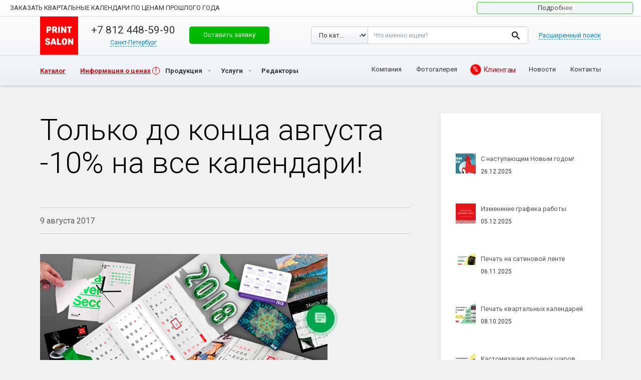

--- FILE ---
content_type: text/html; charset=UTF-8
request_url: https://printsalon.ru/news/tolko-do-konca-avgusta-10-na-vse-kalendari/
body_size: 26196
content:
<!DOCTYPE html> <html lang="ru"> <head> <script type="application/ld+json">{"@context": "https://schema.org",
"@type": "Organization","name": "PRINT SALON","url": "https://printsalon.ru/",
"logo": "https://printsalon.ru/wp-content/themes/ridizain/img/logo-sq.png",
"address": {"@type": "PostalAddress","addressCountry": "RU","addressLocality": "Санкт-Петербург","streetAddress": "Подъездной пер., д.18, лит. B"
},"email": "hello+515384@printsalon.ru","telephone": [
"+7 (499) 350-37-56","+7 (812) 448-59-90","+7 (499) 350-37-56","+7 (800) 511-09-33"
]
}</script> <meta charset="utf-8"> <meta http-equiv="X-UA-Compatible" content="IE=edge"> <meta name="viewport" content="width=device-width, initial-scale=1.0, maximum-scale=1.0, user-scalable=0"/> <link href="//fonts.googleapis.com/css?family=Roboto:400,300,300italic,400italic,600,600italic,700,700italic,800,800italic&subset=latin,cyrillic,latin-ext,cyrillic-ext" rel='stylesheet' type='text/css'> <meta name="author" content=""> <script src="https://api-maps.yandex.ru/2.1/?lang=ru_RU"></script> <script src="//code.jquery.com/jquery-latest.js"></script> <link href="/wp-content/themes/ridizain/css/bootstrap.min.css?rand=801" rel="stylesheet"> <link href="/wp-content/themes/ridizain/css/ie10-viewport-bug-workaround.css?rand=301" rel="stylesheet"> <link href="/wp-content/themes/ridizain/css/style.css?rand=752" rel="stylesheet"> <link rel="stylesheet" href="/wp-content/themes/ridizain/fancybox/source/jquery.fancybox.css?rand=777" type="text/css" media="screen"/> <script type="text/javascript" src="https://printsalon.ru/wp-content/themes/ridizain/fancybox/source/jquery.fancybox.pack.js?rand=25"></script> <script type="text/javascript" src="https://printsalon.ru/wp-content/themes/ridizain/fancybox/source/helpers/jquery.fancybox-media.js?rand=979"></script> <link href="/wp-content/themes/ridizain/style.css?rand=24" rel="stylesheet"> <link href="/wp-content/themes/ridizain/css/animate.css?rand=616" rel="stylesheet"> <link href="/wp-content/themes/ridizain/css/test.css?rand=619" rel="stylesheet"> <script src="https://printsalon.ru/wp-content/themes/ridizain/js/ie-emulation-modes-warning.js?rand=122"></script> <script src="https://printsalon.ru/wp-content/themes/ridizain/js/jquery.viewportchecker.js?rand=454"></script> <script src="//code.jquery.com/ui/1.11.4/jquery-ui.js?rand=751"></script> <link rel="stylesheet" href="/wp-content/themes/ridizain/css/owl.carousel.css?rand=61"> <meta name="yandex-verification" content="4f4173b6d0d90b1e"/> <link rel="stylesheet" href="/wp-content/themes/ridizain/css/owl.theme.css?rand=659"> <meta name="yandex-verification" content="51e3cd6e17f7c7fb"/> <meta name="yandex-verification" content="768f26d249a6ba5b"/> <meta name="yandex-verification" content="ffea3d9679fcf01e"/> <link rel="shortcut icon" type="image/x-icon" href="/favicon.ico?123"/> <script>jQuery(document).ready(function($){$('.block-left').addClass('invisible').viewportChecker({classToAdd: 'visible animated slideInLeft',classToRemove : 'invisible',offset: 200
});$('.block-middle').addClass('invisible').viewportChecker({classToAdd: 'visible animated slideInLeft',classToRemove : 'invisible',offset: 200
});$('.block-right').addClass('invisible').viewportChecker({classToAdd: 'visible animated slideInLeft',classToRemove : 'invisible',offset: 200
});$('#projects-slider').addClass('invisible').viewportChecker({classToAdd: 'visible animated bounceIn',classToRemove : 'invisible',offset: 200
});$('.red-block').addClass('invisible').viewportChecker({classToAdd: 'visible animated slideInRight',classToRemove : 'invisible',offset: 200
});$('.disclaimer').addClass('invisible').viewportChecker({classToAdd: 'visible animated slideInLeft',classToRemove : 'invisible',offset: 200
});$('.information').addClass('invisible').viewportChecker({classToAdd: 'visible animated slideInRight',classToRemove : 'invisible',offset: 200
});$('.form').addClass('invisible').viewportChecker({classToAdd: 'visible animated pulse',classToRemove : 'invisible',offset: 200
});$('.folio_all').find('.view9_container').addClass('invisible').viewportChecker({classToAdd: 'visible animated zoomIn',classToRemove : 'invisible',offset: 200
});$('li.product-category').addClass('col-md-3');$('.ezfc-required-notification').hide();var priceSpan = $('body.single-product .entry-price p.price');var priceBotSpan = $('body.single-product .entry-price-bot p.price');var defaultPrice = $('body.single-product .entry-price p.price .amount:first').html();$(priceSpan).html('<span class="amount">' + defaultPrice + "</a>");$(priceBotSpan).html('<span class="amount">' + defaultPrice + "</a>");$('.variations_form').click(function(){var variablePrice = $('.woocommerce-variation-price .amount').html();$(priceSpan).html('<span class="amount">' + variablePrice + "</a>");$(priceBotSpan).html('<span class="amount">' + variablePrice + "</a>");});});</script> <script>// jQuery(document).ready(function($){
// $("#ezfc-submit-2").submit(function() { return false; });
// $("body.archive ul.products li a").fancybox({
//  afterLoad: function() {
//   this.content = $("<div>").html(this.content).find(".primary-area").html();
//  }
// });
// $("body.archive ul.products li a").addClass('fancybox.ajax');
// $("#ezfc-submit-2").addClass('fancybox');
// $("#ezfc-submit-2").fancybox();
// $("#ezfc-submit-2").attr('href', '#inline2');
// });
</script> <script>jQuery(document).ready(function($){$(".fancybox").fancybox();$(".fancybox-gallery").fancybox({beforeShow : function() {var alt = this.element.find('img').attr('alt');
this.inner.find('img').attr('alt', alt);
this.title = alt;}});});</script> <script>jQuery(document).ready(function($){$( "#projects-images-1" ).tabs();$( "#projects-images-2" ).tabs();$( "#projects-images-3" ).tabs();$( "#projects-images-4" ).tabs();$( "#projects-images-5" ).tabs();$( "#projects-images-6" ).tabs();$( "#projects-images-7" ).tabs();$( "#projects-images-8" ).tabs();$( "#projects-images-9" ).tabs();$( "#projects-images-10" ).tabs();$( "#projects-images-11" ).tabs();$( "#projects-images-12" ).tabs();$( "#projects-images-13" ).tabs();$( "#projects-images-14" ).tabs();$( "#projects-images-15" ).tabs();$( "#projects-images-16" ).tabs();$( "#projects-images-17" ).tabs();$( "#projects-images-18" ).tabs();$( "#projects-images-19" ).tabs();$( "#projects-images-20" ).tabs();$( "#projects-text-1" ).tabs();$( "#projects-text-2" ).tabs();$( "#projects-text-3" ).tabs();$( "#projects-text-4" ).tabs();$( "#projects-text-5" ).tabs();$( "#projects-text-6" ).tabs();$( "#projects-text-7" ).tabs();$( "#projects-text-8" ).tabs();$( "#projects-text-9" ).tabs();$( "#projects-text-10" ).tabs();$( "#projects-text-11" ).tabs();$( "#projects-text-12" ).tabs();$( "#projects-text-13" ).tabs();$( "#projects-text-14" ).tabs();$( "#projects-text-15" ).tabs();$( "#projects-text-16" ).tabs();$( "#projects-text-17" ).tabs();$( "#projects-text-18" ).tabs();$( "#projects-text-19" ).tabs();$( "#projects-text-20" ).tabs();$( "#imba-slider" ).tabs();$( "#tabs" ).tabs();$( "#help-tabs" ).tabs();$( "#about-page" ).tabs();var years = $( "#years" );years.tabs();$('.years-arrows-next').on('click', function() {var activeTab = $('#years .ui-tabs-active');var parent = activeTab.parent();activeTab.removeClass('ui-tabs-active');var newActiveTab = (activeTab.next().length > 0 ? activeTab.next() : parent.find('.ui-state-default:first-child'));console.log(newActiveTab);newActiveTab.addClass('ui-tabs-active');var anchor = newActiveTab.find('.ui-tabs-anchor');years.tabs( "load", anchor.attr('href') );//console.log(anchor);
anchor.trigger('click');//newActiveTab.trigger('click');
//$('.ui-tabs-active').removeClass('ui-tabs-active').next().addClass('ui-tabs-active').click();
});$('.years-arrows-prev').on('click', function() {var activeTab = $('#years .ui-tabs-active');var parent = activeTab.parent();activeTab.removeClass('ui-tabs-active');var newActiveTab = (activeTab.prev().length > 0 ? activeTab.prev() : parent.find('.ui-state-default:last-child'));newActiveTab.addClass('ui-tabs-active');var anchor = newActiveTab.find('.ui-tabs-anchor');years.tabs( "load", anchor.attr('href') );//console.log(anchor);
anchor.trigger('click');//newActiveTab.trigger('click');
//$('.ui-tabs-active').removeClass('ui-tabs-active').prev().addClass('ui-tabs-active').click();
});jQuery('.carousel').carousel({interval: 5000
});});</script> <script>jQuery(document).ready(function($){$('.ya-site-form__submit').attr('value' , '');var priceWidth = $('.entry-price p.price .amount').width();$('.for-one-price').width(priceWidth);if($('body.single-product .entry-price').length > 0){$('body.single-product .entry-price .for-one-price').hide();$('body.single-product .entry-price .price').after('<div class="go-to-online"><span></span><a target="_blank" href="https://online.printsalon.ru/catalog">Перейти в каталог</a></div>');
$('body.single-product .entry-price .price').remove();}if($('body.single-product .entry-price-bot').length > 0) {$('body.single-product .entry-price-bot').css({background: 'transparent'});$('body.single-product .price-bot-left').remove();$('body.single-product .price-bot-right').remove();}$('.cat-design-table table tbody tr:not(:last-child)').hover(
function(){$(this).css('background-color' , '#d1dfe8');},function(){$(this).css('background-color' , 'transparent');});$('.cat-design-table table tbody tr:last-child').hover(
function(){$(this).children('td').css('background-color', '#d1dfe8');$(this).children('td:first-child').css({'-webkit-border-bottom-left-radius' : '10px', '-moz-border-radius-bottomleft' : '10px', 'border-bottom-left-radius' : '10px', 'background-color' : '#d1dfe8'});$(this).children('td:last-child').css({'-webkit-border-bottom-right-radius' : '10px', '-moz-border-radius-bottomright' : '10px', 'border-bottom-right-radius' : '10px', 'background-color' : '#d1dfe8'});},function(){$(this).children('td').css('background-color', 'transparent');$(this).children('td:first-child').css('background-color' , 'transparent');$(this).children('td:last-child').css('background-color' , 'transparent');});});</script> <!--[if lt IE 9]> <script src="//oss.maxcdn.com/html5shiv/3.7.2/html5shiv.min.js"></script> <script src="//oss.maxcdn.com/respond/1.4.2/respond.min.js"></script> <![endif]--> <title>Только до конца августа -10% на все календари! | ПРИНТ САЛОН - печать на футболках и другой мерч с логотипом</title> <!--[if lt IE 9]> <script src="/wp-content/themes/ridizain/js/html5shiv.js"></script> <![endif]--> <meta name="description" content="Календари на заказ в Петербурге изготовим для вас в самые короткие сроки. В нашем офисе вы сможете посмотреть образцы календарей, выбрать бумагу и календарные"/> <link rel="canonical" href="https://printsalon.ru/news/tolko-do-konca-avgusta-10-na-vse-kalendari/"/> <link rel='dns-prefetch' href="//fonts.googleapis.com/"/> <link rel='dns-prefetch' href="//s.w.org/"/> <link rel="alternate" type="application/rss+xml" title="ПРИНТ САЛОН - печать на футболках и другой мерч с логотипом &raquo; Лента" href="/feed/"/> <link rel="alternate" type="application/rss+xml" title="ПРИНТ САЛОН - печать на футболках и другой мерч с логотипом &raquo; Лента комментариев" href="/comments/feed/"/> <script type="text/javascript">window._wpemojiSettings = {"baseUrl":"https:\/\/s.w.org\/images\/core\/emoji\/2.4\/72x72\/","ext":".png","svgUrl":"https:\/\/s.w.org\/images\/core\/emoji\/2.4\/svg\/","svgExt":".svg","source":{"concatemoji":"https:\/\/printsalon.ru\/wp-includes\/js\/wp-emoji-release.min.js?ver=4.9.4"}};!function(a,b,c){function d(a,b){var c=String.fromCharCode;l.clearRect(0,0,k.width,k.height),l.fillText(c.apply(this,a),0,0);var d=k.toDataURL();l.clearRect(0,0,k.width,k.height),l.fillText(c.apply(this,b),0,0);var e=k.toDataURL();return d===e}function e(a){var b;if(!l||!l.fillText)return!1;switch(l.textBaseline="top",l.font="600 32px Arial",a){case"flag":return!(b=d([55356,56826,55356,56819],[55356,56826,8203,55356,56819]))&&(b=d([55356,57332,56128,56423,56128,56418,56128,56421,56128,56430,56128,56423,56128,56447],[55356,57332,8203,56128,56423,8203,56128,56418,8203,56128,56421,8203,56128,56430,8203,56128,56423,8203,56128,56447]),!b);case"emoji":return b=d([55357,56692,8205,9792,65039],[55357,56692,8203,9792,65039]),!b}return!1}function f(a){var c=b.createElement("script");c.src=a,c.defer=c.type="text/javascript",b.getElementsByTagName("head")[0].appendChild(c)}var g,h,i,j,k=b.createElement("canvas"),l=k.getContext&&k.getContext("2d");for(j=Array("flag","emoji"),c.supports={everything:!0,everythingExceptFlag:!0},i=0;i<j.length;i++)c.supports[j[i]]=e(j[i]),c.supports.everything=c.supports.everything&&c.supports[j[i]],"flag"!==j[i]&&(c.supports.everythingExceptFlag=c.supports.everythingExceptFlag&&c.supports[j[i]]);c.supports.everythingExceptFlag=c.supports.everythingExceptFlag&&!c.supports.flag,c.DOMReady=!1,c.readyCallback=function(){c.DOMReady=!0},c.supports.everything||(h=function(){c.readyCallback()},b.addEventListener?(b.addEventListener("DOMContentLoaded",h,!1),a.addEventListener("load",h,!1)):(a.attachEvent("onload",h),b.attachEvent("onreadystatechange",function(){"complete"===b.readyState&&c.readyCallback()})),g=c.source||{},g.concatemoji?f(g.concatemoji):g.wpemoji&&g.twemoji&&(f(g.twemoji),f(g.wpemoji)))}(window,document,window._wpemojiSettings);</script> <style type="text/css"> img.wp-smiley,img.emoji{display:inline !important;border:none !important;box-shadow:none !important;height:1em !important;width:1em !important;margin:0 .07em !important;vertical-align:-0.1em !important;background:none !important;padding:0 !important}</style> <link rel='stylesheet' id='contact-form-7-css' href="/wp-content/plugins/contact-form-7/includes/css/styles.css?ver=4.4" type='text/css' media='all'/> <link rel='stylesheet' id='sp-news-public-css' href="/wp-content/plugins/sp-news-and-widget/assets/css/wpnw-public.css?ver=5.0" type='text/css' media='all'/> <link rel='stylesheet' id='woocommerce-layout-css' href="/wp-content/plugins/woocommerce/assets/css/woocommerce-layout.css?ver=2.5.2" type='text/css' media='all'/> <link rel='stylesheet' id='woocommerce-smallscreen-css' href="/wp-content/plugins/woocommerce/assets/css/woocommerce-smallscreen.css?ver=2.5.2" type='text/css' media='only screen and (max-width: 768px)'/> <link rel='stylesheet' id='woocommerce-general-css' href="/wp-content/plugins/woocommerce/assets/css/woocommerce.css?ver=2.5.2" type='text/css' media='all'/> <link rel='stylesheet' id='ridizain-lato-css' href="//fonts.googleapis.com/css?family=Lato%3A300%2C400%2C700%2C900%2C300italic%2C400italic%2C700italic" type='text/css' media='all'/> <link rel='stylesheet' id='genericons-css' href="/wp-content/themes/ridizain/genericons/genericons.css?ver=4.9.4" type='text/css' media='all'/> <link rel='stylesheet' id='ridizain-style-css' href="/wp-content/themes/ridizain/style.css?ver=4.9.4" type='text/css' media='all'/> <!--[if lt IE 9]> <link rel='stylesheet' id='ridizain-ie-css' href="/wp-content/themes/ridizain/css/ie.css?ver=4.9.4" type='text/css' media='all' /> <![endif]--> <script type='text/javascript' src='https://printsalon.ru/wp-content/themes/ridizain/js/slick.min.js?ver=4.9.4'></script> <script type='text/javascript' src='https://printsalon.ru/wp-includes/js/jquery/jquery.js?ver=1.12.4'></script> <script type='text/javascript' src='https://printsalon.ru/wp-includes/js/jquery/jquery-migrate.min.js?ver=1.4.1'></script> <link rel='https://api.w.org/' href="/wp-json/"/> <link rel="EditURI" type="application/rsd+xml" title="RSD" href="/xmlrpc.php?rsd"/> <link rel="wlwmanifest" type="application/wlwmanifest+xml" href="/wp-includes/wlwmanifest.xml"/> <link rel='prev' title='Открыты вакансии!' href="../otkryty-vakansii/"/> <link rel='next' title='Настольные календари на новый 2018 год' href="../nastolnye-kalendari-na-novyj-2018-god/"/> <meta name="generator" content="WordPress 4.9.4"/> <meta name="generator" content="WooCommerce 2.5.2"/> <link rel='shortlink' href="/?p=62707"/> <link rel="alternate" type="application/json+oembed" href="/wp-json/oembed/1.0/embed?url=https%3A%2F%2Fprintsalon.ru%2Fnews%2Ftolko-do-konca-avgusta-10-na-vse-kalendari%2F"/> <link rel="alternate" type="text/xml+oembed" href="/wp-json/oembed/1.0/embed?url=https%3A%2F%2Fprintsalon.ru%2Fnews%2Ftolko-do-konca-avgusta-10-na-vse-kalendari%2F&#038;format=xml"/> <style></style> <style> button,.contributor-posts-link,input[type="button"],input[type="reset"],input[type="submit"]{background-color:#;color:#fff}button:hover,button:focus,.contributor-posts-link:hover,input[type="button"]:hover,input[type="button"]:focus,input[type="reset"]:hover,input[type="reset"]:focus,input[type="submit"]:hover,input[type="submit"]:focus{background-color:#;color:#fff}#masthead{background-color:#;color:#fff}.site-title a:hover{color:# !important}.site-navigation a{color:#}.site-navigation a:hover{color:#}.site-navigation .current_page_item > a,.site-navigation .current_page_ancestor > a,.site-navigation .current-menu-item > a,.site-navigation .current-menu-ancestor > a{color:#;background:transparent !important}.site-navigation .current_page_item > a:hover,.site-navigation .current_page_ancestor > a:hover,.site-navigation .current-menu-item > a:hover,.site-navigation .current-menu-ancestor > a:hover{color:#;background:transparent !important}.site-navigation .secondary-navigation a:hover{color:# !important}.site-navigation .primary-navigation a:hover{background-color:#}.site-navigation #ridizain-social a{color:#}.site-navigation #ridizain-social a:hover{color:#}.primary-navigation .current_page_item > a:hover{color:#}.primary-navigation ul ul{background-color:#}.primary-navigation li:hover > a{background-color:#;color:#}.secondary-navigation ul ul{background-color:#}.secondary-navigation li:hover > a,.secondary-navigation li.focus > a{background-color:transparent;color:#}.primary-navigation ul ul a:hover,.primary-navigation ul ul li.focus > a{background-color:#;color:#}.secondary-navigation ul ul a:hover,.secondary-navigation ul ul li.focus > a{background-color:#;color:#}@media screen and (max-width:783px){.primary-navigation ul ul,.primary-navigation li:hover > a,.primary-navigation ul ul a:hover,.primary-navigation ul ul li.focus > a{background-color:transparent;color:#}}.menu-toggle:before{color:#}.search-toggle,.search-box,.search-toggle.active{background-color:#}.search-toggle:hover{background-color:#}.entry-title a,.cat-links a,.entry-meta a,.widget a,.widget-title,.widget-title a,.site-info a,.content-sidebar .widget a,.content-sidebar .widget .widget-title a,.content-sidebar .widget_ridizain_ephemera .entry-meta a,.ridizain-recent-post-widget-alt a{color:#}.entry-title a:hover,.cat-links a:hover,.entry-meta a:hover,.entry-content .edit-link a:hover,.page-links a:hover,.post-navigation a:hover,.image-navigation a:hover,.widget a:hover,.widget-title a:hover,.site-info a:hover,.content-sidebar .widget a:hover,.content-sidebar .widget .widget-title a:hover,.content-sidebar .widget_ridizain_ephemera .entry-meta a:hover,.ridizain-recent-post-widget-alt a:hover{color:#}.content-sidebar .widget .widget-title{border-top:5px solid #}.content-sidebar .widget_ridizain_ephemera .widget-title:before{background-color:#}.read-more.button{border:3px solid #;background:#}.read-more.button:hover{border:3px solid #;background:#}.featured-content .entry-header{background-color:#;border-color:# !important}.featured-content a{color:#}.featured-content a:hover{color:#}.featured-content .entry-meta{color:#}.slider-control-paging a:before{background-color:#}.slider-control-paging a:hover:before{background-color:#}.slider-control-paging .slider-active:before,.slider-control-paging .slider-active:hover:before{background-color:#}.slider-direction-nav a{background-color:#}.slider-direction-nav a:hover{background-color:#}.slider-direction-nav a:before{color:#}.slider-direction-nav a:hover:before{color:#}.paging-navigation{border-top:5px solid #}.paging-navigation .page-numbers.current{border-top:5px solid #}.paging-navigation a:hover{border-top:5px solid #;color:#}.entry-meta .tag-links a{background-color:#}.entry-meta .tag-links a:before{border-right-color:#}.entry-meta .tag-links a:hover{background-color:#}.entry-meta .tag-links a:hover:before{border-right-color:#}.entry-meta .tag-links a:hover:after{background-color:#}</style> <script async src="https://www.googletagmanager.com/gtag/js?id=AW-711687202"></script> <script>window.dataLayer = window.dataLayer || [];function gtag(){dataLayer.push(arguments);}gtag('js', new Date());gtag('config', 'AW-711687202');</script> <script type="text/javascript">(function (d, w, c) {(w[c] = w[c] || []).push(function() {try {w.yaCounter41322009 = new Ya.Metrika({id:41322009,clickmap:true,trackLinks:true,accurateTrackBounce:true,webvisor:true,ut:"noindex",ecommerce:"dataLayer"
});} catch(e) { }});var n = d.getElementsByTagName("script")[0],s = d.createElement("script"),f = function () { n.parentNode.insertBefore(s, n); };s.type = "text/javascript";s.async = true;s.src = "https://mc.yandex.ru/metrika/watch.js";
if (w.opera == "[object Opera]") {d.addEventListener("DOMContentLoaded", f, false);} else { f(); }})(document, window, "yandex_metrika_callbacks");</script> <noscript><div><img src="//mc.yandex.ru/watch/41322009?ut=noindex" style="position:absolute; left:-9999px;" alt=""/></div></noscript> </head> <body class="news-template-default single single-news postid-62707 group-blog masthead-fixed full-width singular"> <style type="text/css"> .header__logo{background:url('/wp-content/themes/ridizain/img/logo-small.png')} .button-banner{border:1px solid #c6cdd2;background:#f1f4f6;box-shadow:none;color:#353535;width:312px;font:normal 400 13px / 18px 'Roboto',sans-serif;position:relative;overflow:hidden;animation:glow 800ms ease-out infinite alternate;height:24px;display:inline-block;vertical-align:top;border-radius:5px;text-align:center;padding:8px 10px 8px;display:flex;align-items:center;justify-content:center}.button-banner .flare{position:absolute;top:0;height:100%;width:45px;transform:skewX(-45deg);// Наклон left:-150%;background:linear-gradient(90deg,rgba(255,255,255,0.1),rgba(255,255,255,0.4));animation:flareAnimation 2s infinite linear}.header-menu-link.header-menu__mobile{margin:0;right:5px}    .float-header-menu-link .header-menu-link.header-menu__mobile{margin:0;right:8px;top:6px}.no-arrow:before,.no-arrow:after{display:none}@keyframes flareAnimation{0%{left:100%}100%{left:-17%}}@keyframes glow{0%{border-color:#c6cdd2}100%{border-color:#42c813;box-shadow:0 0 4px rgba(0,255,0,.6),inset 0 0 1px rgba(0,255,0,.4)}}@media screen and (min-width:768px){.header__logo{background:url('/wp-content/themes/ridizain/img/logo-sq.png');margin:-16px 0 -15px}}@media screen and (max-width:768px){ .button-banner{width:244px}.billet-container{display:none}}</style> <div class="popup-container j-popup-container" id="modalSearch"> <div class="popup j-popup"> <a href="#" class="popup__close j-popup-close" title="Закрыть"></a> <div class="popup-inner"> <span class="popup__title">Найти на сайте</span> <div class="search"> <form action="#" method="post" class="j-searchForm j-extended-form"> <div class="search-selects"> <div class="search-select select"> <select class="select__select" id="modalSearchType" name="searchType"> <option value="product">По каталогу</option> <option value="any" selected>По сайту</option> </select> </div> </div> <div class="search-field"> <textarea class="textarea" id="modalSearchText" name="searchText" placeholder="Что именно ищем?"></textarea> </div> <div class="search-extend"> <div data-ext="Расширенный поиск" data-simple="Обычный поиск" class="search-extend__text j-mobile-extended-search-link">Расширенный поиск</div> </div> <div class="search-field search-extend-block j-mobile-extended-search-block"> <input class="input input--search-inline-block" id="modalSearchPriceFrom" name="searchPriceFrom" placeholder="Цена от"> <span class="search-extend-block__separator">&mdash;</span> <input class="input input--search-inline-block" id="modalSearchPriceTo" name="searchPriceTo" placeholder="Цена до"> </div> <div class="search-button"> <button type="submit" class="button search__btn">Найти</button> </div> </form> </div> </div> </div> </div> <div class="popup-container j-popup-container" id="modalMenu"> <div class="popup j-popup"> <a href="#" class="popup__close j-popup-close" title="Закрыть"></a> <div class="modal-menu"> <ul class="modal-menu-list"> <li class="modal-menu-item"> <a href="/land/all/" class="modal-menu__link">Сувенирная продукция с&nbsp;логотипом</a> </li> <li class="modal-menu-item"> <a href="//online.printsalon.ru/catalog" class="modal-menu__link">Каталог товаров под нанесение</a> </li> <li class="modal-menu-item"> <a href="//online.printsalon.ru/site/index" class="modal-menu__link">Онлайн редакторы</a> </li> <li class="modal-menu-item"> <a href="/about/" class="modal-menu__link">Услуги</a> </li> <li class="modal-menu-item"> <a target="_blank" href="//online.printsalon.ru/portfolio" class="modal-menu__link">Портфолио</a> </li> <li class="modal-menu-item"> <a href="/clients/#tabs-13" class="modal-menu__link">Клиентам</a> </li> <li class="modal-menu-item"> <a href="../" class="modal-menu__link">Новости</a> </li> <li class="modal-menu-item"> <a href="/about/" class="modal-menu__link">О&nbsp;компании</a> </li> <li class="modal-menu-item"> <a href="/contacts/" class="modal-menu__link">КОНТАКТЫ</a> </li> <li class="modal-menu-item"> <a target="_blank" href="//online.printsalon.ru/account" class="modal-menu__link">ЛИЧНЫЙ КАБИНЕТ</a> </li> <li class="modal-menu-item"> <a href="/contacts/" class="modal-menu__link j-popup-link" rel="modalSearch">ПОИСК</a> </li> </ul> </div> </div> </div> <header class="float-header j-float-header j-padded-element ny-2022"> <div class="float-header-top"> <div class="menu-tablet menu-tablet--float j-menu-tablet"> <div class="menu-tablet-inner"> <ul class="menu-tablet-list"> <li class="menu-tablet-item"> <a target="_blank" href="//online.printsalon.ru/account" class="modal-menu__link">Личный кабинет</a> </li> <li class="menu-tablet-item"> <a href="/about/" class="menu-tablet__link">Компания</a> </li> <li class="menu-tablet-item"> <a target="_blank" href="//online.printsalon.ru/portfolio" class="menu-tablet__link">Фотогалерея</a> </li> <li class="menu-tablet-item"> <a href="/clients/#tabs-13" class="menu-tablet__link">Клиентам</a> </li> <li class="menu-tablet-item"> <a href="../" class="menu-tablet__link">Новости</a> </li> <li class="menu-tablet-item"> <a href="/contacts/" class="menu-tablet__link">Контакты</a> </li> </ul> </div> <a href="#" class="menu-tablet__close menu-tablet__close--float j-menu-tablet-close" title="Закрыть"></a> </div> <div class="header-inner"> <div class="new-year-container"> <a href="/" title="Print Salon " class="new-year j-new-year"></a> <a href="/" title="Print Salon " class="new-year-mini j-new-year-2"></a> </div> <div class="header-left"> <a href="/" class="header__logo" title="Print Salon "> </a> </div> <div class="header-middle"> <div class="header-phone"> <span class="header-phone__number"><a href="tel:+78124485990" class="j-town-phone ya-phone">+7 812 448-59-90</a></span> <span class="header-town"> <a href="#" class="header-town-current j-town-opener"><span class="header-town-current__text j-town-opener-text" data-city-code-main-office="137" data-city-code="137" id="currentCity">Санкт-Петербург</span></a> <div class="header-town-try j-town-try"> <span class="header-town-try__title">Ваш город Санкт-Петербург, все правильно?</span> <div class="header-town-try-buttons"> <div class="header-town-try-button"> <a href="#" class="button button--small j-town-yes">Да, все правильно</a> </div> <div class="header-town-try-button"> <a href="#" class="button button--small j-town-no">Нет, сменить город</a> </div> </div> <span class="header-town-try-text">От выбранного города зависят цены и специальные предложения</span> </div> <div class="header-town-body j-town-body"> <span class="header-town__title">Я из города:</span> <ul class="header-town-list"> <li class="header-town-item j-town-item"> <a href="#" class="header-town__link j-choose-town" data-phone="+7 499 350-37-56" data-rel="tel:+74993503756" data-town="moscow" data-img="pics/head/arhangelsk.jpg">Москва</a> </li> <li class="header-town-item j-town-item"> <a href="#" class="header-town__link j-choose-town" data-phone="+7 812 448-59-90" data-rel="tel:+78124485990" data-town="Sankt-Peterburg" data-img="pics/head/arhangelsk.jpg">Санкт-Петербург</a> </li> <li class="header-town-item j-town-item"> <a href="#" class="header-town__link j-choose-town" data-phone="+7 812 448-59-90" data-rel="tel:" data-town="ekaterinburg" data-img="pics/head/arhangelsk.jpg">Екатеринбург</a> </li> <li class="header-town-item j-town-item"> <a href="#" class="header-town__link j-choose-town" data-phone="+7 812 448-59-90" data-rel="tel:" data-town="volgograd" data-img="pics/head/arhangelsk.jpg">Волгоград</a> </li> <li class="header-town-item j-town-item"> <a href="#" class="header-town__link j-choose-town" data-phone="+7 812 448-59-90" data-rel="tel:" data-town="irkutsk" data-img="pics/head/arhangelsk.jpg">Иркутск</a> </li> <li class="header-town-item j-town-item"> <a href="#" class="header-town__link j-choose-town" data-phone="+7 812 448-59-90" data-rel="tel:" data-town="arhangelsk" data-img="pics/head/arhangelsk.jpg">Архангельск</a> </li> <li class="header-town-item j-town-item"> <a href="#" class="header-town__link j-choose-town" data-phone="+7 812 448-59-90" data-rel="tel:" data-town="voronez" data-img="pics/head/arhangelsk.jpg">Воронеж</a> </li> <li class="header-town-item j-town-item"> <a href="#" class="header-town__link j-choose-town" data-phone="+7 812 448-59-90" data-rel="tel:" data-town="kazan" data-img="pics/head/arhangelsk.jpg">Казань</a> </li> <li class="header-town-item j-town-item"> <a href="#" class="header-town__link j-choose-town" data-phone="+7 812 448-59-90" data-rel="tel:" data-town="krasnodar" data-img="pics/head/arhangelsk.jpg">Краснодар</a> </li> <li class="header-town-item j-town-item"> <a href="#" class="header-town__link j-choose-town" data-phone="+7 812 448-59-90" data-rel="tel:" data-town="krasnoyarsk" data-img="pics/head/arhangelsk.jpg">Красноярск</a> </li> <li class="header-town-item j-town-item"> <a href="#" class="header-town__link j-choose-town" data-phone="+7 812 448-59-90" data-rel="tel:" data-town="nizhny_novgorod" data-img="pics/head/arhangelsk.jpg">Нижний Новгород</a> </li> <li class="header-town-item j-town-item"> <a href="#" class="header-town__link j-choose-town" data-phone="+7 812 448-59-90" data-rel="tel:" data-town="novorossiysk" data-img="pics/head/arhangelsk.jpg">Новороссийск</a> </li> <li class="header-town-item j-town-item"> <a href="#" class="header-town__link j-choose-town" data-phone="+7 812 448-59-90" data-rel="tel:" data-town="novosibirsk" data-img="pics/head/arhangelsk.jpg">Новосибирск</a> </li> <li class="header-town-item j-town-item"> <a href="#" class="header-town__link j-choose-town" data-phone="+7 812 448-59-90" data-rel="tel:" data-town="omsk" data-img="pics/head/arhangelsk.jpg">Омск</a> </li> <li class="header-town-item j-town-item"> <a href="#" class="header-town__link j-choose-town" data-phone="+7 812 448-59-90" data-rel="tel:" data-town="perm" data-img="pics/head/arhangelsk.jpg">Пермь</a> </li> <li class="header-town-item j-town-item"> <a href="#" class="header-town__link j-choose-town" data-phone="+7 812 448-59-90" data-rel="tel:" data-town="rostovnadonu" data-img="pics/head/arhangelsk.jpg">Ростов-на-Дону</a> </li> <li class="header-town-item j-town-item"> <a href="#" class="header-town__link j-choose-town" data-phone="+7 812 448-59-90" data-rel="tel:" data-town="samara" data-img="pics/head/arhangelsk.jpg">Самара</a> </li> <li class="header-town-item j-town-item"> <a href="#" class="header-town__link j-choose-town" data-phone="+7 812 448-59-90" data-rel="tel:" data-town="simferopol" data-img="pics/head/arhangelsk.jpg">Симферополь</a> </li> <li class="header-town-item j-town-item"> <a href="#" class="header-town__link j-choose-town" data-phone="+7 812 448-59-90" data-rel="tel:" data-town="sochi" data-img="pics/head/arhangelsk.jpg">Сочи</a> </li> <li class="header-town-item j-town-item"> <a href="#" class="header-town__link j-choose-town" data-phone="+7 812 448-59-90" data-rel="tel:" data-town="surgut" data-img="pics/head/arhangelsk.jpg">Сургут</a> </li> <li class="header-town-item j-town-item"> <a href="#" class="header-town__link j-choose-town" data-phone="+7 812 448-59-90" data-rel="tel:" data-town="tver" data-img="pics/head/arhangelsk.jpg">Тверь</a> </li> <li class="header-town-item j-town-item"> <a href="#" class="header-town__link j-choose-town" data-phone="+7 812 448-59-90" data-rel="tel:" data-town="tumen" data-img="pics/head/arhangelsk.jpg">Тюмень</a> </li> <li class="header-town-item j-town-item"> <a href="#" class="header-town__link j-choose-town" data-phone="+7 812 448-59-90" data-rel="tel:" data-town="ufa" data-img="pics/head/arhangelsk.jpg">Уфа</a> </li> <li class="header-town-item j-town-item"> <a href="#" class="header-town__link j-choose-town" data-phone="+7 812 448-59-90" data-rel="tel:" data-town="chelyabinsk" data-img="pics/head/arhangelsk.jpg">Челябинск</a> </li> <li class="header-town-item j-town-item"> <a href="#" class="header-town__link j-choose-town" data-phone="+7 812 448-59-90" data-rel="tel:" data-town="yaroslavl" data-img="pics/head/arhangelsk.jpg">Ярославль</a> </li> <li class="header-town-item j-town-item"> <a href="#" class="header-town__link j-choose-town" data-phone="+7 812 448-59-90" data-rel="tel:+78124485990" data-town="tomsk" data-img="pics/head/arhangelsk.jpg">Томск</a> </li> </ul> </div> </span> </div> </div> <div class="header-right"> <div class="header-application"> <script data-b24-form="click/65/rwyh8i" data-skip-moving="true">(function(w,d,u){var s=d.createElement('script');s.async=true;s.src=u+'?'+(Date.now()/180000|0);var h=d.getElementsByTagName('script')[0];h.parentNode.insertBefore(s,h);})(window,document,'https://cdn-ru.bitrix24.ru/b1149693/crm/form/loader_65.js');
</script> <a href="javascript:void(0);" role="button" aria-label="Оставить заявку" class="button header-application__btn" title="Оставить заявку"><span class="_not-sm-mob">Оставить заявку</span><span class="_sm-mob">Заявка</span></a> </div> <div class="float-header-search j-search"> <a href="#" class="header-search__mobile j-popup-link" rel="modalSearch" title="Поиск"></a> <a href="#" class="header-search__tablet j-search-tablet-link" title="Поиск"></a> <div class="float-header-search-block"> <form action="#" method="post" id="searchFormFloat" class="j-searchForm"> <div class="search-field"> <input type="search" class="search__input" id="desktopSearchFloatText" name="searchText" placeholder="Что именно ищем?"> </div> <div class="search-button"> <button type="submit" class="button search__btn">Найти</button> </div> </form> </div> </div> <div class="float-header-menu-link"> <a href="#" class="header-menu-link header-menu__mobile j-popup-link" rel="modalMenu" title="Меню"> <span class="header-menu-link__ico"></span> </a> <a href="#" class="header-menu-link header-menu__tablet j-menu-tablet-link" title="Меню"> <span class="header-menu-link__ico"></span> </a> </div> <div class="float-header-links"> <div class="header-links-item header-links-item--pm j-pm-container"> <a href="/catalog/" class="header-links__link j-pm-open " title="Продукция"> <span class="header-links__link-help"></span> <span class="header-links__link-text">Продукция</span> </a> <div class="pm pm--float j-pm"> <div class="pm-float"> <div class="pm-inner"> <button type="button" class="pm__close j-pm-close"></button> <div class="pm-blocks"> <div class="pm-block"> <div class="pm-title"> <span class="pm-title__text">Популярные товары</span> </div> <div class="pm-list"> <div class="pm-item"> <a href="/land/welcome-pack/" class="pm-item__link"> <span class="pm-item__ico pm-item__ico--nabor"></span> <span class="pm-item__text">Подарочные наборы и&nbsp;welcome pack</span> </a> </div> <div class="pm-item"> <a href="/land/balls/" class="pm-item__link"> <span class="pm-item__ico pm-item__ico--balls"></span> <span class="pm-item__text">Ёлочные шары</span> </a> </div> <div class="pm-item"> <a href="/land/calendars/" class="pm-item__link"> <span class="pm-item__ico pm-item__ico--7"></span> <span class="pm-item__text">Календари</span> </a> </div> <div class="pm-item"> <a href="/land/diary/" class="pm-item__link"> <span class="pm-item__ico pm-item__ico--9"></span> <span class="pm-item__text">Ежедневники</span> </a> </div> <div class="pm-item"> <a href="/land/notepad/" class="pm-item__link"> <span class="pm-item__ico pm-item__ico--notepad"></span> <span class="pm-item__text">Блокноты</span> </a> </div> <div class="pm-item"> <a href="/land/t-shirt/" class="pm-item__link"> <span class="pm-item__ico pm-item__ico--1"></span> <span class="pm-item__text">Футболки с&nbsp;логотипом</span> </a> </div> <div class="pm-item"> <a href="/land/sumki-shoppery/" class="pm-item__link"> <span class="pm-item__ico pm-item__ico--shoppers"></span> <span class="pm-item__text">Сумки и&nbsp;шопперы</span> </a> </div> <div class="pm-item"> <a href="/land/baseball-cap/" class="pm-item__link"> <span class="pm-item__ico pm-item__ico--basebolka"></span> <span class="pm-item__text">Бейсболки</span> </a> </div> <div class="pm-item"> <a href="/land/medals/" class="pm-item__link"> <span class="pm-item__ico pm-item__ico--cup"></span> <span class="pm-item__text">Медали и&nbsp;награды</span> </a> </div> <div class="pm-item"> <a href="/land/souvenir/" class="pm-item__link"> <span class="pm-item__ico pm-item__ico--24"></span> <span class="pm-item__text">Подарочная упаковка</span> </a> </div> <div class="pm-item"> <a href="/land/tapes/" class="pm-item__link"> <span class="pm-item__ico pm-item__ico--lan"></span> <span class="pm-item__text">Ланьярды</span> </a> </div> <div class="pm-item"> <a href="/land/badges/" class="pm-item__link"> <span class="pm-item__ico pm-item__ico--4"></span> <span class="pm-item__text">Бейджи и&nbsp;аксессуары</span> </a> </div> <div class="pm-item"> <a href="/land/bracelets/" class="pm-item__link"> <span class="pm-item__ico pm-item__ico--bracelets"></span> <span class="pm-item__text">Контрольные браслеты</span> </a> </div> <div class="pm-item"> <a href="/products/textileprint/pechat_na_lentah/atlaslenta/" class="pm-item__link"> <span class="pm-item__ico pm-item__ico--atlas"></span> <span class="pm-item__text">Печать по&nbsp;атласным лентам</span> </a> </div> <div class="pm-item"> <a href="/land/uf-dtf-transfer/" class="pm-item__link"> <span class="pm-item__ico pm-item__ico--transfer-dtf"></span> <span class="pm-item__text">УФ ДТФ/UV DTF трансферы/стикеры/наклейки</span> </a> </div> <div class="pm-item"> <a href="/land/pvd/" class="pm-item__link"> <span class="pm-item__ico pm-item__ico--3"></span> <span class="pm-item__text">Фирменные пакеты ПВД</span> </a> </div> <div class="pm-item"> <a href="/land/pencil-pen/" class="pm-item__link"> <span class="pm-item__ico pm-item__ico--pencil"></span> <span class="pm-item__text">Ручки и&nbsp;карандаши</span> </a> </div> <div class="pm-item"> <a href="/products/delovaya-poligrafiya/vizitki/" class="pm-item__link"> <span class="pm-item__ico pm-item__ico--8"></span> <span class="pm-item__text">Визитки</span> </a> </div> <div class="pm-item"> <a href="/products/delovaya-poligrafiya/listovki/" class="pm-item__link"> <span class="pm-item__ico pm-item__ico--2"></span> <span class="pm-item__text">Листовки</span> </a> </div> <div class="pm-item"> <a href="/products/papki-ugolki/" class="pm-item__link"> <span class="pm-item__ico pm-item__ico--11"></span> <span class="pm-item__text">Папки-уголки</span> </a> </div> <div class="pm-item"> <a href="/land/autoramki/" class="pm-item__link"> <span class="pm-item__ico pm-item__ico--auto"></span> <span class="pm-item__text">Рамки для номеров</span> </a> </div> <div class="pm-item"> <a href="/land/autocard/" class="pm-item__link"> <span class="pm-item__ico pm-item__ico--autoviz"></span> <span class="pm-item__text">Автовизитки</span> </a> </div> <div class="pm-item"> <a href="/land/oblozhki_na_documenty/" class="pm-item__link"> <span class="pm-item__ico pm-item__ico--oblozhki-doc"></span> <span class="pm-item__text">Обложки для документов</span> </a> </div> <div class="pm-item"> <a href="/land/umbrella/" class="pm-item__link"> <span class="pm-item__ico pm-item__ico--zont"></span> <span class="pm-item__text">Зонты и&nbsp;дождевики</span> </a> </div> <div class="pm-item"> <a href="/land/vest/" class="pm-item__link"> <span class="pm-item__ico pm-item__ico--vest"></span> <span class="pm-item__text">Спецодежда<br>Сигнальные жилеты</span> </a> </div> <div class="pm-item"> <a href="/land/pauer-bank/" class="pm-item__link"> <span class="pm-item__ico pm-item__ico--pb"></span> <span class="pm-item__text">Внешние аккумуляторы</span> </a> </div> <div class="pm-item"> <a href="/land/bottles/" class="pm-item__link"> <span class="pm-item__ico pm-item__ico--13"></span> <span class="pm-item__text">Спортивные бутылки</span> </a> </div> <div class="pm-item"> <a href="/land/termocups/" class="pm-item__link"> <span class="pm-item__ico pm-item__ico--22"></span> <span class="pm-item__text">Термосы, Термокружки</span> </a> </div> <div class="pm-item"> <a href="/land/lunchbox/" class="pm-item__link"> <span class="pm-item__ico pm-item__ico--lunchbox"></span> <span class="pm-item__text">Ланчбоксы</span> </a> </div> <div class="pm-item"> <a href="/products/cupswithlogo/" class="pm-item__link"> <span class="pm-item__ico pm-item__ico--12"></span> <span class="pm-item__text">Кружки</span> </a> </div> <div class="grid-menu"> <div class="pm-item"> <a href="/land/all/" class="pm-item__link"> <span class="pm-item__ico"></span> <span class="pm-item__text">Все товары</span> </a> </div> <div class="pm-item"> <a href="//online.printsalon.ru/designs" class="pm-item__link" title="Создать свой индивидуальный мерч онлайн. Готовые идеи дизайна или разработка собственного уникального продукта. Прикольный подарок себе или близким. Тираж от 1 до 100 шт. Выгодные цены, доставка по России."> <span class="pm-item__ico"></span> <span class="pm-item__text">МЕРЧ от 1шт</span> </a> </div> </div> </div> </div> </div> </div> </div> <div class="pm-search"> <div class="pm-search-inner"> <span class="pm-search__title">Если не&nbsp;нашли товар в&nbsp;меню&nbsp;&mdash; воспользуйтесь умным поиском!</span> <div class="pm-search-block"> <form action="#" method="POST" id="pmSearchForm" class="j-searchForm"> <select class="select__select" name="searchType" style="display: none;"> <option value="product">По каталогу</option> <option value="any">По сайту</option> </select> <input type="text" class="input pm-search__input" name="searchText" placeholder="Что именно ищем?"> <button type="submit" class="button button--red pm-search__submit">Найти</button> </form> </div> </div> </div> </div> </div> <div class="header-links-item header-links-item--pm j-pm-container"> <a href="/about/#uslugi" class="header-links__link j-pm-open" title="Услуги"> <span class="header-links__link-help"></span> <span class="header-links__link-text">Услуги</span> </a> <div class="pm j-pm"> <div class="pm-inner"> <button type="button" class="pm__close j-pm-close"></button> <div class="pm-blocks"> <div class="pm-block"> <div class="pm-columns"> <div class="pm-item-column"> <a href="/shelkography/" class="pm-column__link">Печать шелкографией</a> </div> <div class="pm-item-column"> <a href="/uf-pechat/" class="pm-column__link">УФ печать</a> </div> <div class="pm-item-column"> <a href="/krugovaya-uf-pechat/" class="pm-column__link">Круговая УФ печать</a> </div> <div class="pm-item-column"> <a href="/uf-dtf-pechat/" class="pm-column__link">УФ ДТФ/UV DTF печать</a> </div> <div class="pm-item-column"> <a href="/paintsouvenirs/" class="pm-column__link">Покраска сувениров и покрытие лаком</a> </div> <div class="pm-item-column"> <a href="/cifrovaya-pechat-na-bumage/" class="pm-column__link">Цифровая печать</a> </div> <div class="pm-item-column"> <a href="/land/dtf/" class="pm-column__link">Печать DTF</a> </div> <div class="pm-item-column"> <a href="/design/" class="pm-column__link">Дизайн</a> </div> <div class="pm-item-column"> <a href="/tampopechat/" class="pm-column__link">Тампопечать</a> </div> <div class="pm-item-column"> <a href="/tisnenie/" class="pm-column__link">Тиснение</a> </div> <div class="pm-item-column"> <a href="/lazernaya-gravirovka/" class="pm-column__link">Лазерная резка и гравировка</a> </div> <div class="pm-item-column"> <a href="/delivery/" class="pm-column__link">Доставка</a> </div> <div class="pm-item-column"> <a href="/land/souvenir-shop/" class="pm-column__link">Нанесение печати на сувенирную продукцию</a> </div> </div> </div> </div> </div> </div> </div> <div class="header-links-item header-links-item--pm j-pm-container"> <a href="//online.printsalon.ru/site/index" class="header-links__link no-arrow" title="Редакторы"> <span class="header-links__link-help"></span> <span class="header-links__link-text">Редакторы</span> </a> </div> <div class="header-links-item header-links-item--pm j-pm-container"> <a href="//online.printsalon.ru/catalog" class="header-links__link no-arrow" title="Каталог"> <span class="header-links__link-text">Каталог</span> </a> </div> <div class="header-links-item header-links-item--pm j-pm-container"> <a href="/contacts/" class="header-links__link no-arrow" title="Контакты"> <span class="header-links__link-text">Контакты</span> </a> </div> </div> </div> </div> </div> <div class="search-tablet j-search-tablet"> <div class="search-tablet-form"> <form action="#" method="post" class="j-searchForm"> <div class="search-selects"> <div class="search-select select"> <select class="select__select" id="tabletSearchType1" name="searchType"> <option value="product">По каталогу</option> <option value="any" selected>По сайту</option> </select> </div> </div> <div class="search-field"> <input type="search" class="search__input" id="tabletSearchText1" name="searchText" placeholder="Что именно ищем?"> </div> <div class="tablet-search-extend"> <span class="tablet-search-extend__link j-tablet-search-extend">Расширенный поиск</span> </div> <div class="search-button"> <button type="submit" class="button search__btn">Найти</button> </div> </form> </div> <a href="#" class="search-tablet__close j-search-tablet-close" title="Закрыть"></a> </div> </header> <header class="header ny-2022 header--inner"> <div class="billet-container" style="border-bottom: 1px solid #d2d8de; padding: 4px;"> <div style="display: flex; max-width: 1382px; margin: auto; justify-content: space-between; align-items: center; padding: 0 12px 0 16px;"> <p style="font: normal 400 13px / 18px 'Roboto', sans-serif; margin: 0 10px 0 0; text-transform: uppercase;">Заказать квартальные календари по&nbsp;ценам прошлого года</p> <a href="/land/calendars/" class="button-banner">Подробнее<span class="flare"></span></a> </div> </div> <div class="header-top"> <div class="header-inner"> <div class="new-year-container"> <a href="/" title="Print Salon " class="new-year j-new-year"></a> <a href="/" title="Print Salon " class="new-year-mini j-new-year-2"></a> </div> <div class="header-left"> <a href="/" class="header__logo" title="Сувениры с логотипом"> </a> </div> <div class="header-middle"> <div class="header-phone"> <span class="header-phone__number"><a href="tel:+78124485990" class="j-town-phone ya-phone">+7 812 448-59-90</a></span> <span class="header-town"> <a href="#" class="header-town-current j-town-opener"><span class="header-town-current__text j-town-opener-text" data-citycode="137">Санкт-Петербург</span></a> <div class="header-town-try j-town-try"> <span class="header-town-try__title">Ваш город Санкт-Петербург, все правильно?</span> <div class="header-town-try-buttons"> <div class="header-town-try-button"> <a href="#" class="button button--small j-town-yes">Да, все правильно</a> </div> <div class="header-town-try-button"> <a href="#" class="button button--small j-town-no">Нет, сменить город</a> </div> </div> <span class="header-town-try-text">От выбранного города зависят цены и специальные предложения</span> </div> <div class="header-town-body j-town-body"> <span class="header-town__title">Я из города:</span> <ul class="header-town-list"> <li class="header-town-item j-town-item"> <a href="#" class="header-town__link j-choose-town" data-phone="+7 499 350-37-56" data-rel="tel:+74993503756" data-town="moscow" data-img="pics/head/arhangelsk.jpg">Москва</a> </li> <li class="header-town-item j-town-item"> <a href="#" class="header-town__link j-choose-town" data-phone="+7 812 448-59-90" data-rel="tel:+78124485990" data-town="Sankt-Peterburg" data-img="pics/head/arhangelsk.jpg">Санкт-Петербург</a> </li> <li class="header-town-item j-town-item"> <a href="#" class="header-town__link j-choose-town" data-phone="+7 812 448-59-90" data-rel="tel:" data-town="ekaterinburg" data-img="pics/head/arhangelsk.jpg">Екатеринбург</a> </li> <li class="header-town-item j-town-item"> <a href="#" class="header-town__link j-choose-town" data-phone="+7 812 448-59-90" data-rel="tel:" data-town="volgograd" data-img="pics/head/arhangelsk.jpg">Волгоград</a> </li> <li class="header-town-item j-town-item"> <a href="#" class="header-town__link j-choose-town" data-phone="+7 812 448-59-90" data-rel="tel:" data-town="irkutsk" data-img="pics/head/arhangelsk.jpg">Иркутск</a> </li> <li class="header-town-item j-town-item"> <a href="#" class="header-town__link j-choose-town" data-phone="+7 812 448-59-90" data-rel="tel:" data-town="arhangelsk" data-img="pics/head/arhangelsk.jpg">Архангельск</a> </li> <li class="header-town-item j-town-item"> <a href="#" class="header-town__link j-choose-town" data-phone="+7 812 448-59-90" data-rel="tel:" data-town="voronez" data-img="pics/head/arhangelsk.jpg">Воронеж</a> </li> <li class="header-town-item j-town-item"> <a href="#" class="header-town__link j-choose-town" data-phone="+7 812 448-59-90" data-rel="tel:" data-town="kazan" data-img="pics/head/arhangelsk.jpg">Казань</a> </li> <li class="header-town-item j-town-item"> <a href="#" class="header-town__link j-choose-town" data-phone="+7 812 448-59-90" data-rel="tel:" data-town="krasnodar" data-img="pics/head/arhangelsk.jpg">Краснодар</a> </li> <li class="header-town-item j-town-item"> <a href="#" class="header-town__link j-choose-town" data-phone="+7 812 448-59-90" data-rel="tel:" data-town="krasnoyarsk" data-img="pics/head/arhangelsk.jpg">Красноярск</a> </li> <li class="header-town-item j-town-item"> <a href="#" class="header-town__link j-choose-town" data-phone="+7 812 448-59-90" data-rel="tel:" data-town="nizhny_novgorod" data-img="pics/head/arhangelsk.jpg">Нижний Новгород</a> </li> <li class="header-town-item j-town-item"> <a href="#" class="header-town__link j-choose-town" data-phone="+7 812 448-59-90" data-rel="tel:" data-town="novorossiysk" data-img="pics/head/arhangelsk.jpg">Новороссийск</a> </li> <li class="header-town-item j-town-item"> <a href="#" class="header-town__link j-choose-town" data-phone="+7 812 448-59-90" data-rel="tel:" data-town="novosibirsk" data-img="pics/head/arhangelsk.jpg">Новосибирск</a> </li> <li class="header-town-item j-town-item"> <a href="#" class="header-town__link j-choose-town" data-phone="+7 812 448-59-90" data-rel="tel:" data-town="omsk" data-img="pics/head/arhangelsk.jpg">Омск</a> </li> <li class="header-town-item j-town-item"> <a href="#" class="header-town__link j-choose-town" data-phone="+7 812 448-59-90" data-rel="tel:" data-town="perm" data-img="pics/head/arhangelsk.jpg">Пермь</a> </li> <li class="header-town-item j-town-item"> <a href="#" class="header-town__link j-choose-town" data-phone="+7 812 448-59-90" data-rel="tel:" data-town="rostovnadonu" data-img="pics/head/arhangelsk.jpg">Ростов-на-Дону</a> </li> <li class="header-town-item j-town-item"> <a href="#" class="header-town__link j-choose-town" data-phone="+7 812 448-59-90" data-rel="tel:" data-town="samara" data-img="pics/head/arhangelsk.jpg">Самара</a> </li> <li class="header-town-item j-town-item"> <a href="#" class="header-town__link j-choose-town" data-phone="+7 812 448-59-90" data-rel="tel:" data-town="simferopol" data-img="pics/head/arhangelsk.jpg">Симферополь</a> </li> <li class="header-town-item j-town-item"> <a href="#" class="header-town__link j-choose-town" data-phone="+7 812 448-59-90" data-rel="tel:" data-town="sochi" data-img="pics/head/arhangelsk.jpg">Сочи</a> </li> <li class="header-town-item j-town-item"> <a href="#" class="header-town__link j-choose-town" data-phone="+7 812 448-59-90" data-rel="tel:" data-town="surgut" data-img="pics/head/arhangelsk.jpg">Сургут</a> </li> <li class="header-town-item j-town-item"> <a href="#" class="header-town__link j-choose-town" data-phone="+7 812 448-59-90" data-rel="tel:" data-town="tver" data-img="pics/head/arhangelsk.jpg">Тверь</a> </li> <li class="header-town-item j-town-item"> <a href="#" class="header-town__link j-choose-town" data-phone="+7 812 448-59-90" data-rel="tel:" data-town="tumen" data-img="pics/head/arhangelsk.jpg">Тюмень</a> </li> <li class="header-town-item j-town-item"> <a href="#" class="header-town__link j-choose-town" data-phone="+7 812 448-59-90" data-rel="tel:" data-town="ufa" data-img="pics/head/arhangelsk.jpg">Уфа</a> </li> <li class="header-town-item j-town-item"> <a href="#" class="header-town__link j-choose-town" data-phone="+7 812 448-59-90" data-rel="tel:" data-town="chelyabinsk" data-img="pics/head/arhangelsk.jpg">Челябинск</a> </li> <li class="header-town-item j-town-item"> <a href="#" class="header-town__link j-choose-town" data-phone="+7 812 448-59-90" data-rel="tel:" data-town="yaroslavl" data-img="pics/head/arhangelsk.jpg">Ярославль</a> </li> <li class="header-town-item j-town-item"> <a href="#" class="header-town__link j-choose-town" data-phone="+7 812 448-59-90" data-rel="tel:+78124485990" data-town="tomsk" data-img="pics/head/arhangelsk.jpg">Томск</a> </li> </ul> </div> </span> </div> </div> <div class="header-right"> <div class="header-application"> <script data-b24-form="click/65/rwyh8i" data-skip-moving="true">(function(w,d,u){var s=d.createElement('script');s.async=true;s.src=u+'?'+(Date.now()/180000|0);var h=d.getElementsByTagName('script')[0];h.parentNode.insertBefore(s,h);})(window,document,'https://cdn-ru.bitrix24.ru/b1149693/crm/form/loader_65.js');
</script> <a href="javascript:void(0);" role="button" aria-label="Оставить заявку" class="button header-application__btn" title="Оставить заявку"><span class="_not-sm-mob">Оставить заявку</span><span class="_sm-mob">Заявка</span></a> </div> <div class="header-search j-search"> <a href="#" class="header-search__mobile j-popup-link" rel="modalSearch" title="Поиск"></a> <a href="#" class="header-search__tablet j-search-tablet-link" title="Поиск"></a> <div class="header-search-block"> <form action="#" method="post" id="searchForm" class="j-searchForm"> <div class="search-selects"> <div class="search-select select"> <select class="select__select" id="desktopSearchType" name="searchType"> <option value="product">По каталогу</option> <option value="any">По сайту</option> </select> </div> </div> <div class="search-field"> <input type="search" class="search__input" id="desktopSearchText" name="searchText" placeholder="Что именно ищем?"> </div> <div class="search-button"> <button type="submit" class="button search__btn">Найти</button> </div> <div class="desktop-search-extend"> <span class="desktop-search-extend__link j-tablet-search-ext-link">Расширенный поиск</span> </div> </form> </div> </div> </div> </div> </div> <div class="header-bottom"> <div class="header-inner"> <div class="header-links"> <div class="header-links-item _tablet _desktop"> <a href="//online.printsalon.ru/catalog" class="header-links__link header-links__link--red" title="Эксклюзивная сувенирная продукция с логотипом компании, фото или изображением. Все виды фирменной сувенирной продукции для организаций на заказ. Гарантируем быстрое и качественное выполнение работ. Выгодные цены, доставка по России."> <span class="_tablet">Каталог</span> <span class="_mobile">Каталог</span> </a> </div> <div class="header-links-item _tablet _desktop link-remark"> <a href="#" class="header-links__link header-links__link--red" style="text-decoration: none;"> <span class="_tablet">Информация о&nbsp;ценах</span> <span class="_mobile">Информация о&nbsp;ценах</span> </a> <div class="link-remark-helper"> <p>Цены на&nbsp;сайте неактуальные&nbsp;&mdash; за&nbsp;расчетом обращайтесь к&nbsp;менеджерам!</p> <p><a class="link-remark-helper--target" href="../my-nemnogo-skorrektirovali-minimalnuyu-summu-zakaza/" target="_blank" title="Перейти в раздел новостей">Мы немного скорректировали сумму заказа.</a></p> <p>Минимальная сумма заказа через сайт 5&nbsp;000&nbsp;руб.</p> <p>При заказе оптового тиража через менеджера 10&nbsp;000&nbsp;руб.</p> </div> </div> <div class="header-links-item header-links-item--pm j-pm-container"> <a href="#" class="header-links__link j-pm-open open_pls" title="Большой ассортимент товаров под печать: футболки, фирменные пакеты, ланч-боксы, спортивные бутылки, попсокеты, подарочные наборы, бейсболки, ежедневники и многое другое. Нанесем принт, логитип, фото или надпись на сувенирную продукцию. Быстро и недорого."> <span class="header-links__link-help"></span> <span class="header-links__link-text">Продукция</span> </a> <div class="pm j-pm"> <div class="pm-inner"> <button type="button" class="pm__close j-pm-close"></button> <div class="pm-blocks"> <div class="pm-block"> <div class="pm-title"> <span class="pm-title__text">Популярные товары</span> </div> <div class="pm-list"> <div class="pm-item"> <a href="/land/welcome-pack/" class="pm-item__link"> <span class="pm-item__ico pm-item__ico--nabor"></span> <span class="pm-item__text">Подарочные наборы и&nbsp;welcome pack</span> </a> </div> <div class="pm-item"> <a href="/land/balls/" class="pm-item__link"> <span class="pm-item__ico pm-item__ico--balls"></span> <span class="pm-item__text">Ёлочные шары</span> </a> </div> <div class="pm-item"> <a href="/land/calendars/" class="pm-item__link"> <span class="pm-item__ico pm-item__ico--7"></span> <span class="pm-item__text">Календари</span> </a> </div> <div class="pm-item"> <a href="/land/diary/" class="pm-item__link"> <span class="pm-item__ico pm-item__ico--9"></span> <span class="pm-item__text">Ежедневники</span> </a> </div> <div class="pm-item"> <a href="/land/notepad/" class="pm-item__link"> <span class="pm-item__ico pm-item__ico--notepad"></span> <span class="pm-item__text">Блокноты</span> </a> </div> <div class="pm-item"> <a href="/land/t-shirt/" class="pm-item__link"> <span class="pm-item__ico pm-item__ico--1"></span> <span class="pm-item__text">Футболки с&nbsp;логотипом</span> </a> </div> <div class="pm-item"> <a href="/land/sumki-shoppery/" class="pm-item__link"> <span class="pm-item__ico pm-item__ico--shoppers"></span> <span class="pm-item__text">Сумки и&nbsp;шопперы</span> </a> </div> <div class="pm-item"> <a href="/land/baseball-cap/" class="pm-item__link"> <span class="pm-item__ico pm-item__ico--basebolka"></span> <span class="pm-item__text">Бейсболки</span> </a> </div> <div class="pm-item"> <a href="/land/medals/" class="pm-item__link"> <span class="pm-item__ico pm-item__ico--cup"></span> <span class="pm-item__text">Медали и&nbsp;награды</span> </a> </div> <div class="pm-item"> <a href="/land/souvenir/" class="pm-item__link"> <span class="pm-item__ico pm-item__ico--24"></span> <span class="pm-item__text">Подарочная упаковка</span> </a> </div> <div class="pm-item"> <a href="/land/tapes/" class="pm-item__link"> <span class="pm-item__ico pm-item__ico--lan"></span> <span class="pm-item__text">Ланьярды</span> </a> </div> <div class="pm-item"> <a href="/land/badges/" class="pm-item__link"> <span class="pm-item__ico pm-item__ico--4"></span> <span class="pm-item__text">Бейджи и&nbsp;аксессуары</span> </a> </div> <div class="pm-item"> <a href="/land/bracelets/" class="pm-item__link"> <span class="pm-item__ico pm-item__ico--bracelets"></span> <span class="pm-item__text">Контрольные браслеты</span> </a> </div> <div class="pm-item"> <a href="/products/textileprint/pechat_na_lentah/atlaslenta/" class="pm-item__link"> <span class="pm-item__ico pm-item__ico--atlas"></span> <span class="pm-item__text">Печать по&nbsp;атласным лентам</span> </a> </div> <div class="pm-item"> <a href="/land/uf-dtf-transfer/" class="pm-item__link"> <span class="pm-item__ico pm-item__ico--transfer-dtf"></span> <span class="pm-item__text">УФ ДТФ/UV DTF трансферы/стикеры/наклейки</span> </a> </div> <div class="pm-item"> <a href="/land/pvd/" class="pm-item__link"> <span class="pm-item__ico pm-item__ico--3"></span> <span class="pm-item__text">Фирменные пакеты ПВД</span> </a> </div> <div class="pm-item"> <a href="/land/pencil-pen/" class="pm-item__link"> <span class="pm-item__ico pm-item__ico--pencil"></span> <span class="pm-item__text">Ручки и&nbsp;карандаши</span> </a> </div> <div class="pm-item"> <a href="/products/delovaya-poligrafiya/vizitki/" class="pm-item__link"> <span class="pm-item__ico pm-item__ico--8"></span> <span class="pm-item__text">Визитки</span> </a> </div> <div class="pm-item"> <a href="/products/delovaya-poligrafiya/listovki/" class="pm-item__link"> <span class="pm-item__ico pm-item__ico--2"></span> <span class="pm-item__text">Листовки</span> </a> </div> <div class="pm-item"> <a href="/products/papki-ugolki/" class="pm-item__link"> <span class="pm-item__ico pm-item__ico--11"></span> <span class="pm-item__text">Папки-уголки</span> </a> </div> <div class="pm-item"> <a href="/land/autoramki/" class="pm-item__link"> <span class="pm-item__ico pm-item__ico--auto"></span> <span class="pm-item__text">Рамки для номеров</span> </a> </div> <div class="pm-item"> <a href="/land/autocard/" class="pm-item__link"> <span class="pm-item__ico pm-item__ico--autoviz"></span> <span class="pm-item__text">Автовизитки</span> </a> </div> <div class="pm-item"> <a href="/land/oblozhki_na_documenty/" class="pm-item__link"> <span class="pm-item__ico pm-item__ico--oblozhki-doc"></span> <span class="pm-item__text">Обложки для документов</span> </a> </div> <div class="pm-item"> <a href="/land/umbrella/" class="pm-item__link"> <span class="pm-item__ico pm-item__ico--zont"></span> <span class="pm-item__text">Зонты и&nbsp;дождевики</span> </a> </div> <div class="pm-item"> <a href="/land/vest/" class="pm-item__link"> <span class="pm-item__ico pm-item__ico--vest"></span> <span class="pm-item__text">Спецодежда<br>Сигнальные жилеты</span> </a> </div> <div class="pm-item"> <a href="/land/pauer-bank/" class="pm-item__link"> <span class="pm-item__ico pm-item__ico--pb"></span> <span class="pm-item__text">Внешние аккумуляторы</span> </a> </div> <div class="pm-item"> <a href="/land/bottles/" class="pm-item__link"> <span class="pm-item__ico pm-item__ico--13"></span> <span class="pm-item__text">Спортивные бутылки</span> </a> </div> <div class="pm-item"> <a href="/land/termocups/" class="pm-item__link"> <span class="pm-item__ico pm-item__ico--22"></span> <span class="pm-item__text">Термосы, Термокружки</span> </a> </div> <div class="pm-item"> <a href="/land/lunchbox/" class="pm-item__link"> <span class="pm-item__ico pm-item__ico--lunchbox"></span> <span class="pm-item__text">Ланчбоксы</span> </a> </div> <div class="pm-item"> <a href="/products/cupswithlogo/" class="pm-item__link"> <span class="pm-item__ico pm-item__ico--12"></span> <span class="pm-item__text">Кружки</span> </a> </div> <div class="grid-menu"> <div class="pm-item"> <a href="/land/all/" class="pm-item__link"> <span class="pm-item__ico"></span> <span class="pm-item__text">Все товары</span> </a> </div> <div class="pm-item"> <a href="//online.printsalon.ru/designs" class="pm-item__link" title="Создать свой индивидуальный мерч онлайн. Готовые идеи дизайна или разработка собственного уникального продукта. Прикольный подарок себе или близким. Тираж от 1 до 100 шт. Выгодные цены, доставка по России."> <span class="pm-item__ico"></span> <span class="pm-item__text">МЕРЧ от 1шт</span> </a> </div> </div> </div> </div> </div> </div> <div class="pm-search"> <div class="pm-search-inner"> <span class="pm-search__title">Если не&nbsp;нашли товар в&nbsp;меню&nbsp;&mdash; воспользуйтесь умным поиском!</span> <div class="pm-search-block"> <form action="#" method="POST" class="j-searchForm"> <select class="select__select" name="searchType" style="display: none;"> <option value="product">По каталогу</option> <option value="any">По сайту</option> </select> <input type="text" class="input pm-search__input" name="searchText" placeholder="Что именно ищем?"> <button type="submit" class="button button--red pm-search__submit">Найти</button> </form> </div> </div> </div> </div> </div> <div class="header-links-item header-links-item--pm j-pm-container"> <a href="#" class="header-links__link j-pm-open" title="Сервис печати, полиграфии и сувениров. Печать шелкографией, цифровая печать, тампопечать, гравировка, лазерная резка, дизайн. Собственное производство фирменных сувениров, подарков, рекламной продукции. Ленты, сумки, бейджи, блокноты, календари, елочные шары, ручки, флешки."> <span class="header-links__link-help"></span> <span class="header-links__link-text">Услуги</span> </a> <div class="pm j-pm"> <div class="pm-inner"> <button type="button" class="pm__close j-pm-close"></button> <div class="pm-blocks"> <div class="pm-block"> <div class="pm-columns"> <div class="pm-item-column"> <a href="/shelkography/" class="pm-column__link">Печать шелкографией</a> </div> <div class="pm-item-column"> <a href="/uf-pechat/" class="pm-column__link">УФ печать</a> </div> <div class="pm-item-column"> <a href="/krugovaya-uf-pechat/" class="pm-column__link">Круговая УФ печать</a> </div> <div class="pm-item-column"> <a href="/uf-dtf-pechat/" class="pm-column__link">УФ ДТФ/UV DTF печать</a> </div> <div class="pm-item-column"> <a href="/paintsouvenirs/" class="pm-column__link">Покраска сувениров и покрытие лаком</a> </div> <div class="pm-item-column"> <a href="/cifrovaya-pechat-na-bumage/" class="pm-column__link">Цифровая печать</a> </div> <div class="pm-item-column"> <a href="/land/dtf/" class="pm-column__link">Печать DTF</a> </div> <div class="pm-item-column"> <a href="/design/" class="pm-column__link">Дизайн</a> </div> <div class="pm-item-column"> <a href="/tampopechat/" class="pm-column__link">Тампопечать</a> </div> <div class="pm-item-column"> <a href="/tisnenie/" class="pm-column__link">Тиснение</a> </div> <div class="pm-item-column"> <a href="/lazernaya-gravirovka/" class="pm-column__link">Лазерная резка и гравировка</a> </div> <div class="pm-item-column"> <a href="/delivery/" class="pm-column__link">Доставка</a> </div> <div class="pm-item-column"> <a href="/land/souvenir-shop/" class="pm-column__link">Нанесение печати на сувенирную продукцию</a> </div> </div> </div> </div> </div> </div> </div> <div class="header-links-item header-links-item--pm j-pm-container"> <a href="//online.printsalon.ru/site/index" class="header-links__link no-arrow" title="Создать печать в онлайн конструкторе без услуг дизайнера. Мы печатаем оптом и в розницу сувениры и подарки на наших изделиях или на продукции клиента. Часы, шайбы, чехлы для AirPods, авто- и моторамки, обложки для паспорта и автодокументов и многое другое."> <span class="header-links__link-help"></span> <span class="header-links__link-text">Редакторы</span> </a> </div> </div> <div class="header-menu j-menu"> <a href="#" class="header-menu-link header-menu__mobile j-popup-link" rel="modalMenu" title="Меню"> <span class="header-menu-link__ico"></span> </a> <a href="#" class="header-menu-link header-menu__tablet j-menu-tablet-link" title="Меню"> <span class="header-menu-link__text">Меню</span> <span class="header-menu-link__ico"></span> </a> <ul class="header-menu-list"> <li class="header-menu-item header-menu-item-underline"> <a href="/about/" class="header-menu__link" title="Компания">Компания</a> </li> <li class="header-menu-item header-menu-item-underline"> <a target=_blank href="//online.printsalon.ru/portfolio" class="header-menu__link" title="Примеры работ">Фотогалерея</a> </li> <li class="header-menu-item header-menu-item-underline"> <a id="blink3" href="/clients/#tabs-13" class="header-menu__link" title="Акции, шаблоны"><span class="header-menu-item-span">%</span>Клиентам</a> </li> <li class="header-menu-item header-menu-item-underline"> <a href="../" class="header-menu__link" title="Качество">Новости</a> </li> <li class="header-menu-item header-menu-item-underline"> <a href="/contacts/" class="header-menu__link" title="Контакты">Контакты</a> </li> </ul> </div> </div> <div class="menu-tablet j-menu-tablet"> <div class="menu-tablet-inner"> <ul class="menu-tablet-list"> <li class="menu-tablet-item"> <a target=_blank href="//online.printsalon.ru/account" class="menu-tablet__link">Личный кабинет</a> </li> <li class="menu-tablet-item"> <a href="/about/" class="menu-tablet__link">Компания</a> </li> <li class="menu-tablet-item"> <a target=_blank href="//online.printsalon.ru/portfolio" class="menu-tablet__link">Фотогалерея</a> </li> <li class="menu-tablet-item"> <a href="/clients/#tabs-13" class="menu-tablet__link">Клиентам</a> </li> <li class="menu-tablet-item"> <a href="../" class="menu-tablet__link">Новости</a> </li> <li class="menu-tablet-item"> <a href="/contacts/" class="menu-tablet__link">Контакты</a> </li> </ul> </div> <a href="#" class="menu-tablet__close j-menu-tablet-close" title="Закрыть"></a> </div> </div> <div class="search-tablet j-search-tablet"> <div class="search-tablet-form"> <form action="#" method="post" class="j-searchForm"> <div class="search-selects"> <div class="search-select select"> <select class="select__select" id="tabletSearchType" name="searchType"> <option value="product">По каталогу</option> <option value="any" selected>По сайту</option> </select> </div> </div> <div class="search-field"> <input type="search" class="search__input" id="tabletSearchText" name="searchText" placeholder="Что именно ищем?"> </div> <div class="tablet-search-extend"> <span class="tablet-search-extend__link j-tablet-search-ext-link">Расширенный поиск</span> </div> <div class="search-button"> <button type="submit" class="button search__btn">Найти</button> </div> </form> </div> <a href="#" class="search-tablet__close j-search-tablet-close" title="Закрыть"></a> </div> <div class="pm-search-ext j-tablet-search-ext"> <div class="pm-search-ext-inner"> <div class="pm-search-form"> <div class="pm-search-form__title">Расширенный поиск по каталогу</div> <form action="#" class="j-extended-form" method="post"> <div class="pm-search-form__helper"> <input placeholder="Поиск по каталогу" type="text" id="pmSearchInputMain" name="pmSearchInputMain" class="pm-search-input pm-search-input--main"/> <input placeholder="Цена от" type="text" id="pmSearchInputPriceFrom" name="pmSearchInputPriceFrom" class="pm-search-input pm-search-input--price"/> <input placeholder="Цена до" type="text" id="pmSearchInputPriceTo" name="pmSearchInputPriceTo" class="pm-search-input pm-search-input--price"/> <button class="pm-search-submit" type="submit"><span class="pm-search-submit__text">Найти</span></button> </div> </form> </div> </div> </div> </header> <div id="contact-form" style="display:none;"><div role="form" class="wpcf7" id="wpcf7-f1139-o1" lang="ru-RU" dir="ltr"> <div class="screen-reader-response"></div> <form action="/ajx/news/tolko-do-konca-avgusta-10-na-vse-kalendari/#wpcf7-f1139-o1" method="post" class="wpcf7-form demo" enctype="multipart/form-data" novalidate="novalidate"> <div style="display: none;"> <input type="hidden" name="_wpcf7" value="1139"/> <input type="hidden" name="_wpcf7_version" value="4.4"/> <input type="hidden" name="_wpcf7_locale" value="ru_RU"/> <input type="hidden" name="_wpcf7_unit_tag" value="wpcf7-f1139-o1"/> <input type="hidden" name="_wpnonce" value="c2fe4c9716"/> </div> <h2 class="form-title">Оставьте заявку</h2> <p class="category-form">Мы свяжемся с вами в рабочее время!</p> <p class="j-field"><label for="name">Ваше имя: </label><span class="wpcf7-form-control-wrap name"><input type="text" name="name" size="40" class="wpcf7-form-control wpcf7-text wpcf7-validates-as-required name callbackwidget-name" aria-required="true" aria-invalid="false"/></span></p> <p class="j-field"><label for="phone">Телефон: </label><span class="wpcf7-form-control-wrap phone"><input type="text" name="phone" size="40" class="wpcf7-form-control wpcf7-text phone" aria-invalid="false"/></span></p> <p class="j-field"><label for="email">E-mail: </label><span class="wpcf7-form-control-wrap email"><input type="text" name="email" size="40" class="wpcf7-form-control wpcf7-text email callbackwidget-email" aria-invalid="false"/></span></p> <div class="contact-blue"> <div class="contact-file j-file-upload"> <label for="file" class="contact-file__label">Прикрепите файл</label><br/> <label for="file" class="contact-file__name j-file-upload-name">Файл не выбран</label><br/> <span class="wpcf7-form-control-wrap file-621"><input type="file" name="file-621" size="40" class="wpcf7-form-control wpcf7-file file" id="file" aria-invalid="false"/></span> </div> </div> <div class="j-field-text"> <p> <label for="zakazinfo">Опишите подробнее ваш заказ</label><br/> <span class="wpcf7-form-control-wrap textarea-726"><textarea name="textarea-726" cols="40" rows="10" class="wpcf7-form-control wpcf7-textarea zakazinfo" id="zakazinfo" aria-invalid="false"></textarea></span> </p> </div> <div style="display:none"> <span class="wpcf7-form-control-wrap zakazparams"><textarea name="zakazparams" cols="40" rows="10" class="wpcf7-form-control wpcf7-textarea" id="zakazparams" aria-invalid="false"></textarea></span> </div> <div class="wpcf7-form-control-wrap"><div data-sitekey="6LeK0iAUAAAAAMUChdUZMwzMiglo2KGnezlNxyLR" class="wpcf7-form-control g-recaptcha wpcf7-recaptcha"></div> <noscript> <div style="width: 302px; height: 422px;"> <div style="width: 302px; height: 422px; position: relative;"> <div style="width: 302px; height: 422px; position: absolute;"> <iframe src="//www.google.com/recaptcha/api/fallback?k=6LeK0iAUAAAAAMUChdUZMwzMiglo2KGnezlNxyLR" frameborder="0" scrolling="no" style="width: 302px; height:422px; border-style: none;"> </iframe> </div> <div style="width: 300px; height: 60px; border-style: none; bottom: 12px; left: 25px; margin: 0px; padding: 0px; right: 25px; background: #f9f9f9; border: 1px solid #c1c1c1; border-radius: 3px;"> <textarea id="g-recaptcha-response" name="g-recaptcha-response" class="g-recaptcha-response" style="width: 250px; height: 40px; border: 1px solid #c1c1c1; margin: 10px 25px; padding: 0px; resize: none;">
</textarea> </div> </div> </div> </noscript> </div> <p><input type="submit" value="Заказать консультацию" class="wpcf7-form-control wpcf7-submit green-button" id="submit-form"/></p> <p class="category-form oferta-form"> <span class="wpcf7-form-control-wrap oferta"><input type="checkbox" name="oferta" value="1" class="wpcf7-form-control wpcf7-acceptance oferta-checkbox" id="ofertaCheck" checked="checked" aria-invalid="false"/></span> <label for="ofertaCheck" class="oferta-checkbox__label">С условиями <a href="http://printsalon.ru/oferta/" target='_blank'>оферты</a> ознакомлен</label> </p> <p class="category-form oferta-form"> <a href="http://printsalon.ru/contacts/">Проблемы с отправкой формы?</a> </p> <p></p> <div class="wpcf7-response-output wpcf7-display-none"></div></form></div></div> <div id="callback-form" style="display:none;"><div role="form" class="wpcf7" id="wpcf7-f32-o2" lang="ru-RU" dir="ltr"> <div class="screen-reader-response"></div> <form action="/ajx/news/tolko-do-konca-avgusta-10-na-vse-kalendari/#wpcf7-f32-o2" method="post" class="wpcf7-form demo" novalidate="novalidate"> <div style="display: none;"> <input type="hidden" name="_wpcf7" value="32"/> <input type="hidden" name="_wpcf7_version" value="4.4"/> <input type="hidden" name="_wpcf7_locale" value="ru_RU"/> <input type="hidden" name="_wpcf7_unit_tag" value="wpcf7-f32-o2"/> <input type="hidden" name="_wpnonce" value="cdc00a5c85"/> </div> <h2 class="form-title">Перезвоните мне</h2> <p><label for="your-name">Ваше имя: </label><span class="wpcf7-form-control-wrap your-name"><input type="text" name="your-name" size="40" class="wpcf7-form-control wpcf7-text wpcf7-validates-as-required callbackwidget-name" aria-required="true" aria-invalid="false"/></span> </p> <p><label for="your-email">Ваш e-mail: </label><span class="wpcf7-form-control-wrap email"><input type="email" name="email" size="40" class="wpcf7-form-control wpcf7-text wpcf7-email wpcf7-validates-as-email callbackwidget-email" aria-invalid="false"/></span> </p> <p><label for="your-phone">Ваш телефон: </label><span class="wpcf7-form-control-wrap phone"><input type="tel" name="phone" size="40" class="wpcf7-form-control wpcf7-text wpcf7-tel wpcf7-validates-as-tel" aria-invalid="false"/></span></p> <p> <div class="wpcf7-form-control-wrap"><div data-sitekey="6LeK0iAUAAAAAMUChdUZMwzMiglo2KGnezlNxyLR" class="wpcf7-form-control g-recaptcha wpcf7-recaptcha"></div> <noscript> <div style="width: 302px; height: 422px;"> <div style="width: 302px; height: 422px; position: relative;"> <div style="width: 302px; height: 422px; position: absolute;"> <iframe src="//www.google.com/recaptcha/api/fallback?k=6LeK0iAUAAAAAMUChdUZMwzMiglo2KGnezlNxyLR" frameborder="0" scrolling="no" style="width: 302px; height:422px; border-style: none;"> </iframe> </div> <div style="width: 300px; height: 60px; border-style: none; bottom: 12px; left: 25px; margin: 0px; padding: 0px; right: 25px; background: #f9f9f9; border: 1px solid #c1c1c1; border-radius: 3px;"> <textarea id="g-recaptcha-response" name="g-recaptcha-response" class="g-recaptcha-response" style="width: 250px; height: 40px; border: 1px solid #c1c1c1; margin: 10px 25px; padding: 0px; resize: none;">
</textarea> </div> </div> </div> </noscript> </div> <p><input type="submit" value="Отправить" class="wpcf7-form-control wpcf7-submit green-button" id="submit-form"/></p> <p class="category-form oferta-form"> <span class="wpcf7-form-control-wrap oferta"><input type="checkbox" name="oferta" value="1" class="wpcf7-form-control wpcf7-acceptance oferta-checkbox" id="ofertaCheck" checked="checked" aria-invalid="false"/></span> <label for="ofertaCheck" class="oferta-checkbox__label">С условиями <a href="http://printsalon.ru/oferta/" target='_blank'>оферты</a> ознакомлен</label> </p> <p class="category-form oferta-form"> <a href="http://printsalon.ru/contacts/">Проблемы с отправкой формы?</a></p> <div class="wpcf7-response-output wpcf7-display-none"></div></form></div></div> <div class="main-wrapper"> <div class="clearfix"></div> <div id="primary" class="content-area"> <div id="content" class="site-content" role="main"> <div class="container"> <article id="post-62707" class="post-62707 news type-news status-publish has-post-thumbnail hentry"> <div class="content-primary-wrapper"> <h1 class="entry-title">Только до конца августа -10% на все календари!</h1> <div class="data_share-wrapper"> <div class="single-data"> 9 августа 2017 </div> <div class="single-share"> <div class="share-desc">Поделиться:</div> <div class="share42init" data-url="https://printsalon.ru/news/tolko-do-konca-avgusta-10-na-vse-kalendari/" data-title="Только до конца августа -10% на все календари!"></div> <script type="text/javascript" src="/wp-content/themes/ridizain/js/share42.js"></script> </div> </div> <div class="entry-meta"> </div> <div class="post-thumbnail"> <img width="574" height="332" src="/wp-content/uploads/2017/08/news-kalend.jpg" class="attachment-ridizain-full-width size-ridizain-full-width wp-post-image" alt="календари 2018" srcset="https://printsalon.ru/wp-content/uploads/2017/08/news-kalend.jpg 574w, https://printsalon.ru/wp-content/uploads/2017/08/news-kalend-300x174.jpg 300w, https://printsalon.ru/wp-content/uploads/2017/08/news-kalend-230x133.jpg 230w" sizes="(max-width: 574px) 100vw, 574px"/> </div> <div class="entry-content"> <a href=http://printsalon.ru/products/delovaya-poligrafiya/kalendars/>Календари на заказ в Петербурге</a> изготовим для вас в самые короткие сроки. В нашем офисе вы сможете посмотреть образцы календарей, выбрать бумагу и календарные блоки. Лучше всего позаботиться о заказе календарей заранее, так как в сезон с октября по декабрь, в связи с большим количеством заказов, сроки изготовления будут увеличены.<br> Напоминаем, что <strong>до конца августа</strong> любые календари вы можете заказать <strong>СО СКИДКОЙ 10%</strong>.<br><br> Мы предлагаем большой ассортимент моделей календарей: <strong>квартальные календари</strong>, <strong>карманные календарики</strong>, <strong>настольные календари-домики</strong>, <strong>календари-плакаты</strong> и <strong>перекидные календари</strong>.<br> Самыми популярными корпоративными календарями являются <strong>квартальные</strong>.<br> <a href=http://printsalon.ru/products/delovaya-poligrafiya/kalendars/kvartal/><strong>Квартальные календари</strong></a> мы можем изготовить в нескольких стандартных вариациях, а также по индивидуальным макетам. Отличаются они размерами и количеством календарных блоков. Календари с одним календарным блоком называются <strong>МОНО</strong>, с тремя календарными блоками <strong>ТРИО</strong>, четыре блока &#8212; это <strong>КВАДРО</strong>. <br>Если вы определились с видом календаря, но еще не знаете каким будет дизайн, то попробуйте сконструировать календарь в нашем <a target=_blank href=https://online.printsalon.ru/printing/calendars-quartely/trio/editor><strong>онлайн-редакторе</strong></a>. Большой выбор шаблонов и клипарта на различную тематику поможет просто и быстро создать свой макет. </div> <div> <div class="video_view9_cont_wrapper gallery-img-content" id="video_view9_cont_wrapper16" data-rating-type="off"> <div id="video_view9_cont_list16" class="video_view9_cont_list view-blog-style-gallery"> <input type="hidden" id="total" value="6"/> <div class="view9_container"> <input type="hidden" class="pagenum" value="1"/> <h3 class="new_view_title">Квартальный календарь Трио на пластике</h3> <div class="blog_img_wrapper"> <a class="fancybox" rel="gal16" href="/wp-content/uploads/2017/10/kalendar4-gallery.jpg"> <img class="view9_img" src="/wp-content/uploads/2017/10/kalendar4-gallery.jpg"> </a> </div> <div class="new_view_desc"><a class="want" href="/products/delovaya-poligrafiya/kalendars/">Хочу так же!</a></div> </div> <div class="clear"></div> <div class="view9_container"> <input type="hidden" class="pagenum" value="1"/> <h3 class="new_view_title">Календарь Трио Биг</h3> <div class="blog_img_wrapper"> <a class="fancybox" rel="gal16" href="/wp-content/uploads/2016/04/kalendar4.jpg"> <img class="view9_img" src="/wp-content/uploads/2016/04/kalendar4.jpg"> </a> </div> <div class="new_view_desc"><a class="want" href="/products/delovaya-poligrafiya/kalendars/">Хочу так же!</a></div> </div> <div class="clear"></div> <div class="view9_container"> <input type="hidden" class="pagenum" value="1"/> <h3 class="new_view_title">Квартальный календарь с ламинацией шпигеля</h3> <div class="blog_img_wrapper"> <a class="fancybox" rel="gal16" href="/wp-content/uploads/2016/04/kalendar5.jpg"> <img class="view9_img" src="/wp-content/uploads/2016/04/kalendar5.jpg"> </a> </div> <div class="new_view_desc"><a class="want" href="/products/delovaya-poligrafiya/kalendars/">Хочу так же!</a></div> </div> <div class="clear"></div> <div class="view9_container"> <input type="hidden" class="pagenum" value="1"/> <h3 class="new_view_title">Печать на пластиковом шпигиле</h3> <div class="blog_img_wrapper"> <a class="fancybox" rel="gal16" href="/wp-content/uploads/2017/07/kaled-plastik-1.jpg"> <img class="view9_img" src="/wp-content/uploads/2017/07/kaled-plastik-1.jpg"> </a> </div> <div class="new_view_desc"><a class="want" href="/products/delovaya-poligrafiya/kalendars/">Хочу так же!</a></div> </div> <div class="clear"></div> <div class="view9_container"> <input type="hidden" class="pagenum" value="1"/> <h3 class="new_view_title">Календарь квартальный шелкографией</h3> <div class="blog_img_wrapper"> <a class="fancybox" rel="gal16" href="/wp-content/uploads/2017/07/kaled-plastik-3.jpg"> <img class="view9_img" src="/wp-content/uploads/2017/07/kaled-plastik-3.jpg"> </a> </div> <div class="new_view_desc"><a class="want" href="/products/delovaya-poligrafiya/kalendars/">Хочу так же!</a></div> </div> <div class="clear"></div> <div class="view9_container"> <input type="hidden" class="pagenum" value="1"/> <h3 class="new_view_title">Пластиковый квартальный календарь</h3> <div class="blog_img_wrapper"> <a class="fancybox" rel="gal16" href="/wp-content/uploads/2017/07/kaled-plastik-7.jpg"> <img class="view9_img" src="/wp-content/uploads/2017/07/kaled-plastik-7.jpg"> </a> </div> <div class="new_view_desc"><a class="want" href="/products/delovaya-poligrafiya/kalendars/">Хочу так же!</a></div> </div> <div class="clear"></div> <div class="view9_container"> <input type="hidden" class="pagenum" value="1"/> <h3 class="new_view_title">Календарь настольный индивидуальный</h3> <div class="blog_img_wrapper"> <a class="fancybox" rel="gal16" href="/wp-content/uploads/2017/09/gallery-neo-5.jpg"> <img class="view9_img" src="/wp-content/uploads/2017/09/gallery-neo-5.jpg"> </a> </div> <div class="new_view_desc"><a class="want" href="/products/delovaya-poligrafiya/kalendars/">Хочу так же!</a></div> </div> <div class="clear"></div> <div class="view9_container"> <input type="hidden" class="pagenum" value="1"/> <h3 class="new_view_title">Календарь из акрила со сменными блоками</h3> <div class="blog_img_wrapper"> <a class="fancybox" rel="gal16" href="/wp-content/uploads/2017/09/gallery-neo-6.jpg"> <img class="view9_img" src="/wp-content/uploads/2017/09/gallery-neo-6.jpg"> </a> </div> <div class="new_view_desc"><a class="want" href="/products/delovaya-poligrafiya/kalendars/">Хочу так же!</a></div> </div> <div class="clear"></div> <div class="view9_container"> <input type="hidden" class="pagenum" value="1"/> <h3 class="new_view_title">Календарь на прозрачном пластике</h3> <div class="blog_img_wrapper"> <a class="fancybox" rel="gal16" href="/wp-content/uploads/2017/09/gallery-neo-7.jpg"> <img class="view9_img" src="/wp-content/uploads/2017/09/gallery-neo-7.jpg"> </a> </div> <div class="new_view_desc"><a class="want" href="/products/delovaya-poligrafiya/kalendars/">Хочу так же!</a></div> </div> <div class="clear"></div> <div class="view9_container"> <input type="hidden" class="pagenum" value="1"/> <h3 class="new_view_title">Пластиковые календари по индивидуальному макету</h3> <div class="blog_img_wrapper"> <a class="fancybox" rel="gal16" href="/wp-content/uploads/2017/09/gallery-dop-1.jpg"> <img class="view9_img" src="/wp-content/uploads/2017/09/gallery-dop-1.jpg"> </a> </div> <div class="new_view_desc"><a class="want" href="/products/delovaya-poligrafiya/kalendars/">Хочу так же!</a></div> </div> <div class="clear"></div> <div class="view9_container"> <input type="hidden" class="pagenum" value="1"/> <h3 class="new_view_title">Квартальный календарь Трио Мега</h3> <div class="blog_img_wrapper"> <a class="fancybox" rel="gal16" href="/wp-content/uploads/2017/09/gallery-dop-2.jpg"> <img class="view9_img" src="/wp-content/uploads/2017/09/gallery-dop-2.jpg"> </a> </div> <div class="new_view_desc"><a class="want" href="/products/delovaya-poligrafiya/kalendars/">Хочу так же!</a></div> </div> <div class="clear"></div> <div class="view9_container"> <input type="hidden" class="pagenum" value="1"/> <h3 class="new_view_title">Тиснение фольгой на календарях</h3> <div class="blog_img_wrapper"> <a class="fancybox" rel="gal16" href="/wp-content/uploads/2017/09/gallery-dop-3.jpg"> <img class="view9_img" src="/wp-content/uploads/2017/09/gallery-dop-3.jpg"> </a> </div> <div class="new_view_desc"><a class="want" href="/products/delovaya-poligrafiya/kalendars/">Хочу так же!</a></div> </div> <div class="clear"></div> <div class="view9_container"> <input type="hidden" class="pagenum" value="1"/> <h3 class="new_view_title">Перекидной календарь Принт Салон</h3> <div class="blog_img_wrapper"> <a class="fancybox" rel="gal16" href="/wp-content/uploads/2017/09/gallery-dop-4.jpg"> <img class="view9_img" src="/wp-content/uploads/2017/09/gallery-dop-4.jpg"> </a> </div> <div class="new_view_desc"><a class="want" href="/products/delovaya-poligrafiya/kalendars/">Хочу так же!</a></div> </div> <div class="clear"></div> <div class="view9_container"> <input type="hidden" class="pagenum" value="1"/> <h3 class="new_view_title">Квартальный календарь по шаблону</h3> <div class="blog_img_wrapper"> <a class="fancybox" rel="gal16" href="/wp-content/uploads/2017/10/kaled-1.jpg"> <img class="view9_img" src="/wp-content/uploads/2017/10/kaled-1.jpg"> </a> </div> <div class="new_view_desc"><a class="want" href="/products/delovaya-poligrafiya/kalendars/">Хочу так же!</a></div> </div> <div class="clear"></div> <div class="view9_container"> <input type="hidden" class="pagenum" value="1"/> <h3 class="new_view_title">Карманные календарики с фото</h3> <div class="blog_img_wrapper"> <a class="fancybox" rel="gal16" href="/wp-content/uploads/2017/10/kaled-2.jpg"> <img class="view9_img" src="/wp-content/uploads/2017/10/kaled-2.jpg"> </a> </div> <div class="new_view_desc"><a class="want" href="/products/delovaya-poligrafiya/kalendars/">Хочу так же!</a></div> </div> <div class="clear"></div> <div class="view9_container"> <input type="hidden" class="pagenum" value="1"/> <h3 class="new_view_title">Эксклюзивные календари в упаковке</h3> <div class="blog_img_wrapper"> <a class="fancybox" rel="gal16" href="/wp-content/uploads/2017/10/kaled-3.jpg"> <img class="view9_img" src="/wp-content/uploads/2017/10/kaled-3.jpg"> </a> </div> <div class="new_view_desc"><a class="want" href="/products/delovaya-poligrafiya/kalendars/">Хочу так же!</a></div> </div> <div class="clear"></div> <div class="view9_container"> <input type="hidden" class="pagenum" value="1"/> <h3 class="new_view_title">Корпоративный календарь с символом года </h3> <div class="blog_img_wrapper"> <a class="fancybox" rel="gal16" href="/wp-content/uploads/2016/04/kalendar3.jpg"> <img class="view9_img" src="/wp-content/uploads/2016/04/kalendar3.jpg"> </a> </div> <div class="new_view_desc"><a class="want" href="/products/delovaya-poligrafiya/kalendars/">Хочу так же!</a></div> </div> <div class="clear"></div> <div class="view9_container"> <input type="hidden" class="pagenum" value="1"/> <h3 class="new_view_title">Календарь-часы трио</h3> <div class="blog_img_wrapper"> <a class="fancybox" rel="gal16" href="/wp-content/uploads/2017/10/kaled-4.jpg"> <img class="view9_img" src="/wp-content/uploads/2017/10/kaled-4.jpg"> </a> </div> <div class="new_view_desc"><a class="want" href="/products/delovaya-poligrafiya/kalendars/">Хочу так же!</a></div> </div> <div class="clear"></div> <div class="view9_container"> <input type="hidden" class="pagenum" value="1"/> <h3 class="new_view_title">Квартальный календарь с часами</h3> <div class="blog_img_wrapper"> <a class="fancybox" rel="gal16" href="/wp-content/uploads/2016/11/kaled-chasi.jpg"> <img class="view9_img" src="/wp-content/uploads/2016/11/kaled-chasi.jpg"> </a> </div> <div class="new_view_desc"><a class="want" href="/products/delovaya-poligrafiya/kalendars/">Хочу так же!</a></div> </div> <div class="clear"></div> <div class="view9_container"> <input type="hidden" class="pagenum" value="1"/> <h3 class="new_view_title">Календари квартальные трио</h3> <div class="blog_img_wrapper"> <a class="fancybox" rel="gal16" href="/wp-content/uploads/2016/11/kaled-trio-ps.jpg"> <img class="view9_img" src="/wp-content/uploads/2016/11/kaled-trio-ps.jpg"> </a> </div> <div class="new_view_desc"><a class="want" href="/products/delovaya-poligrafiya/kalendars/">Хочу так же!</a></div> </div> <div class="clear"></div> <div class="view9_container"> <input type="hidden" class="pagenum" value="1"/> <h3 class="new_view_title">Календари корпоративные</h3> <div class="blog_img_wrapper"> <a class="fancybox" rel="gal16" href="/wp-content/uploads/2016/11/kaled-ps.jpg"> <img class="view9_img" src="/wp-content/uploads/2016/11/kaled-ps.jpg"> </a> </div> <div class="new_view_desc"><a class="want" href="/products/delovaya-poligrafiya/kalendars/">Хочу так же!</a></div> </div> <div class="clear"></div> <div class="view9_container"> <input type="hidden" class="pagenum" value="1"/> <h3 class="new_view_title">Календари настольные индивидуал</h3> <div class="blog_img_wrapper"> <a class="fancybox" rel="gal16" href="/wp-content/uploads/2016/11/kaled-nastol.jpg"> <img class="view9_img" src="/wp-content/uploads/2016/11/kaled-nastol.jpg"> </a> </div> <div class="new_view_desc"><a class="want" href="/products/delovaya-poligrafiya/kalendars/">Хочу так же!</a></div> </div> <div class="clear"></div> <div class="view9_container"> <input type="hidden" class="pagenum" value="1"/> <h3 class="new_view_title">Календарь перекидной с фото</h3> <div class="blog_img_wrapper"> <a class="fancybox" rel="gal16" href="/wp-content/uploads/2016/11/kaled-perekidon.jpg"> <img class="view9_img" src="/wp-content/uploads/2016/11/kaled-perekidon.jpg"> </a> </div> <div class="new_view_desc"><a class="want" href="/products/delovaya-poligrafiya/kalendars/">Хочу так же!</a></div> </div> <div class="clear"></div> <div class="view9_container"> <input type="hidden" class="pagenum" value="1"/> <h3 class="new_view_title">Календарь-домик перекидной</h3> <div class="blog_img_wrapper"> <a class="fancybox" rel="gal16" href="/wp-content/uploads/2016/11/kaled-domik.jpg"> <img class="view9_img" src="/wp-content/uploads/2016/11/kaled-domik.jpg"> </a> </div> <div class="new_view_desc"><a class="want" href="/products/delovaya-poligrafiya/kalendars/">Хочу так же!</a></div> </div> <div class="clear"></div> <div class="view9_container"> <input type="hidden" class="pagenum" value="1"/> <h3 class="new_view_title">Календарь Моно Стандарт на пластике</h3> <div class="blog_img_wrapper"> <a class="fancybox" rel="gal16" href="/wp-content/uploads/2016/11/kaled-plastic.jpg"> <img class="view9_img" src="/wp-content/uploads/2016/11/kaled-plastic.jpg"> </a> </div> <div class="new_view_desc"><a class="want" href="/products/delovaya-poligrafiya/kalendars/">Хочу так же!</a></div> </div> <div class="clear"></div> <div class="view9_container"> <input type="hidden" class="pagenum" value="1"/> <h3 class="new_view_title">Пластиковые календари трио</h3> <div class="blog_img_wrapper"> <a class="fancybox" rel="gal16" href="/wp-content/uploads/2016/11/kaled-plast.jpg"> <img class="view9_img" src="/wp-content/uploads/2016/11/kaled-plast.jpg"> </a> </div> <div class="new_view_desc"><a class="want" href="/products/delovaya-poligrafiya/kalendars/">Хочу так же!</a></div> </div> <div class="clear"></div> </div> </div> <style> .view9_container:nth-last-child(3){margin-bottom:0 !important;padding-bottom:0 !important;border:none !important}.view9_container{width:100%;float:none;margin:-27px auto;;margin-bottom:0px !important;padding-bottom:44px !important;border-bottom:0px dotted #010457}.iframe_cont{position:relative;width:100%;height:0;padding-bottom:56.25%}.view9_img{display:block;margin:0 auto;width:100%}.new_view_title{font-size:18px !important;color:#FFFFFF !important;;text-align:left;;padding-left:5px;background:rgba(0,0,0,0.7) !important}.new_view_desc ul{list-style-type:none}.new_view_desc{margin-top:15px;font-size:14px !important;color:#000000 !important;;text-align:justify;;background:rgba(255,255,255,1) !important}.video_blog_view{position:absolute;top:0;left:0;width:100%;height:100%}.paginate{font-size:22px !important;color:#1046B3 !important;text-align:center}.paginate a{border-bottom:none !important}.icon-style{font-size:18px !important;color:#1046B3 !important;}.load_more{margin:10px 0;position:relative;text-align:center;width:100%}.load_more_button{border-radius:10px;display:inline-block;padding:5px 15px;font-size:19px !important;color:#Load More !important;background:#5CADFF !important;cursor:pointer}.load_more_button:hover{color:#D9D9D9 !important;background:#8F827C !important}.loading{display:none}.clear{clear:both}.blog_img_wrapper{position:relative}</style> </div> </div> <div class="content-side-wrapper"> <aside id="sp_news_sthumb_widget-2" class="widget SP_News_Thumb_Widget"> <div class="recent-news-items "> <ul> <li class="news_li"> <div class="news_thumb_left"> <a href="../s-nastupayushhim-novym-godom-2/"> <img width="80" height="80" src="/wp-content/uploads/2025/12/otkritka-1-1-150x150.jpg" class="attachment-80x80 size-80x80 wp-post-image" alt=""/> </a> </div> <div class="news_thumb_right"> <a class="newspost-title" href="../s-nastupayushhim-novym-godom-2/">С наступающим Новым годом!</a> <div class="widget-date-post"> 26.12.2025 </div> </div> </li> <li class="news_li"> <div class="news_thumb_left"> <a href="../izmenenie-grafika-raboty/"> <img width="80" height="80" src="/wp-content/uploads/2025/12/december-150x150.jpg" class="attachment-80x80 size-80x80 wp-post-image" alt=""/> </a> </div> <div class="news_thumb_right"> <a class="newspost-title" href="../izmenenie-grafika-raboty/">Изменение графика работы</a> <div class="widget-date-post"> 05.12.2025 </div> </div> </li> <li class="news_li"> <div class="news_thumb_left"> <a href="../pechat-na-satinovoj-lente/"> <img width="1" height="1" src="/wp-content/uploads/2025/11/satin.jpg" class="attachment-80x80 size-80x80 wp-post-image" alt=""/> </a> </div> <div class="news_thumb_right"> <a class="newspost-title" href="../pechat-na-satinovoj-lente/">Печать на сатиновой ленте</a> <div class="widget-date-post"> 06.11.2025 </div> </div> </li> <li class="news_li"> <div class="news_thumb_left"> <a href="../pechat-kvartalnyx-kalendarej/"> <img width="80" height="80" src="/wp-content/uploads/2025/10/calend-26-150x150.jpg" class="attachment-80x80 size-80x80 wp-post-image" alt=""/> </a> </div> <div class="news_thumb_right"> <a class="newspost-title" href="../pechat-kvartalnyx-kalendarej/">Печать квартальных календарей</a> <div class="widget-date-post"> 08.10.2025 </div> </div> </li> <li class="news_li"> <div class="news_thumb_left"> <a href="../kastomizaciya-elochnyx-sharov/"> <img width="80" height="80" src="/wp-content/uploads/2025/09/balls-25-150x150.png" class="attachment-80x80 size-80x80 wp-post-image" alt=""/> </a> </div> <div class="news_thumb_right"> <a class="newspost-title" href="../kastomizaciya-elochnyx-sharov/">Кастомизация елочных шаров</a> <div class="widget-date-post"> 15.09.2025 </div> </div> </li> </ul> </div> </aside> </div> </article> </div> </div> </div> <div id="secondary"> </div> <script type="text/javascript">var recaptchaCallback = function() {var forms = document.getElementsByTagName('form');var pattern = /(^|\s)g-recaptcha(\s|$)/;for (var i = 0; i < forms.length; i++) {var divs = forms[i].getElementsByTagName('div');for (var j = 0; j < divs.length; j++) {var sitekey = divs[j].getAttribute('data-sitekey');if (divs[j].className && divs[j].className.match(pattern) && sitekey) {grecaptcha.render(divs[j], {'sitekey': sitekey,'theme': divs[j].getAttribute('data-theme'),'type': divs[j].getAttribute('data-type'),'size': divs[j].getAttribute('data-size'),'tabindex': divs[j].getAttribute('data-tabindex'),'callback': divs[j].getAttribute('data-callback'),'expired-callback': divs[j].getAttribute('data-expired-callback')
});break;}}}}</script> <link rel='stylesheet' id='gallery-all-css-css' href="/wp-content/plugins/gallery-images/assets/style/gallery-all.css?ver=4.9.4" type='text/css' media='all'/> <link rel='stylesheet' id='style2-os-css-css' href="/wp-content/plugins/gallery-images/assets/style/style2-os.css?ver=4.9.4" type='text/css' media='all'/> <link rel='stylesheet' id='lightbox-css-css' href="/wp-content/plugins/gallery-images/assets/style/lightbox.css?ver=4.9.4" type='text/css' media='all'/> <link rel='stylesheet' id='fontawesome-css-css' href="/wp-content/plugins/gallery-images/assets/style/css/font-awesome.css?ver=4.9.4" type='text/css' media='all'/> <link rel='stylesheet' id='gallery_img_colorbox_css-css' href="/wp-content/plugins/gallery-images/assets/style/colorbox-1.css?ver=4.9.4" type='text/css' media='all'/> <script type='text/javascript' src='https://printsalon.ru/wp-content/plugins/contact-form-7/includes/js/jquery.form.min.js?ver=3.51.0-2014.06.20'></script> <script type='text/javascript'>
var _wpcf7 = {"loaderUrl":"https:\/\/printsalon.ru\/wp-content\/plugins\/contact-form-7\/images\/ajax-loader.gif","recaptchaEmpty":"Please verify that you are not a robot.","sending":"\u041e\u0442\u043f\u0440\u0430\u0432\u043a\u0430...","cached":"1"};
</script> <script type='text/javascript' src='https://printsalon.ru/wp-content/plugins/contact-form-7/includes/js/scripts.js?ver=4.4'></script> <script type='text/javascript'>
var wc_add_to_cart_params = {"ajax_url":"\/wp-admin\/admin-ajax.php","wc_ajax_url":"\/news\/tolko-do-konca-avgusta-10-na-vse-kalendari\/?wc-ajax=%%endpoint%%","i18n_view_cart":"\u041f\u0435\u0440\u0435\u0439\u0442\u0438 \u0432 \u043a\u043e\u0440\u0437\u0438\u043d\u0443","cart_url":"https:\/\/printsalon.ru\/cart\/","is_cart":"","cart_redirect_after_add":"no"};
</script> <script type='text/javascript' src='//printsalon.ru/wp-content/plugins/woocommerce/assets/js/frontend/add-to-cart.min.js?ver=2.5.2'></script> <script type='text/javascript' src='//printsalon.ru/wp-content/plugins/woocommerce/assets/js/jquery-blockui/jquery.blockUI.min.js?ver=2.70'></script> <script type='text/javascript'>
var woocommerce_params = {"ajax_url":"\/wp-admin\/admin-ajax.php","wc_ajax_url":"\/news\/tolko-do-konca-avgusta-10-na-vse-kalendari\/?wc-ajax=%%endpoint%%"};
</script> <script type='text/javascript' src='//printsalon.ru/wp-content/plugins/woocommerce/assets/js/frontend/woocommerce.min.js?ver=2.5.2'></script> <script type='text/javascript' src='//printsalon.ru/wp-content/plugins/woocommerce/assets/js/jquery-cookie/jquery.cookie.min.js?ver=1.4.1'></script> <script type='text/javascript'>
var wc_cart_fragments_params = {"ajax_url":"\/wp-admin\/admin-ajax.php","wc_ajax_url":"\/news\/tolko-do-konca-avgusta-10-na-vse-kalendari\/?wc-ajax=%%endpoint%%","fragment_name":"wc_fragments"};
</script> <script type='text/javascript' src='//printsalon.ru/wp-content/plugins/woocommerce/assets/js/frontend/cart-fragments.min.js?ver=2.5.2'></script> <script type='text/javascript' src='https://printsalon.ru/wp-content/themes/ridizain/js/functions.js?ver=4.9.4'></script> <script type='text/javascript' src='https://printsalon.ru/wp-content/themes/ridizain/js/flexslider/slider-default.js?ver=4.9.4'></script> <script type='text/javascript' src='https://printsalon.ru/wp-includes/js/wp-embed.min.js?ver=4.9.4'></script> <script type='text/javascript' src='https://www.google.com/recaptcha/api.js?onload=recaptchaCallback&#038;render=explicit&#038;ver=2.0'></script> <script type='text/javascript'>
var lightbox_obj = {"lightbox_transition":"elastic","lightbox_speed":"800","lightbox_fadeOut":"300","lightbox_title":"false","lightbox_scalePhotos":"true","lightbox_scrolling":"false","lightbox_opacity":"0.201","lightbox_open":"false","lightbox_returnFocus":"true","lightbox_trapFocus":"true","lightbox_fastIframe":"true","lightbox_preloading":"true","lightbox_overlayClose":"true","lightbox_escKey":"false","lightbox_arrowKey":"false","lightbox_loop":"true","lightbox_closeButton":"false","lightbox_previous":"previous","lightbox_next":"next","lightbox_close":"close","lightbox_html":"false","lightbox_photo":"false","lightbox_innerWidth":"false","lightbox_innerHeight":"false","lightbox_initialWidth":"300","lightbox_initialHeight":"100","lightbox_slideshow":"false","lightbox_slideshowSpeed":"2500","lightbox_slideshowAuto":"true","lightbox_slideshowStart":"start slideshow","lightbox_slideshowStop":"stop slideshow","lightbox_fixed":"true","lightbox_reposition":"false","lightbox_retinaImage":"true","lightbox_retinaUrl":"false","lightbox_retinaSuffix":"@2x.$1","lightbox_maxWidth":"900","lightbox_maxHeight":"700","lightbox_sizeFix":"true","galleryID":"16","liquidSliderInterval":"4000","lightbox_width":"500","lightbox_height":"500","lightbox_top":"false","lightbox_bottom":"false","lightbox_left":"false","lightbox_right":"false"};
</script> <script type='text/javascript' src='https://printsalon.ru/wp-content/plugins/gallery-images/includes/../assets/js/jquery.colorbox.js?ver=1.0.0'></script> <script type='text/javascript' src='https://printsalon.ru/wp-content/plugins/gallery-images/includes/../assets/js/jquery.hugeitmicro.min.js?ver=1.0.0'></script> <script type='text/javascript'>
var param_obj = {"gallery_img_ht_view2_element_linkbutton_text":"View More","gallery_img_ht_view2_element_show_linkbutton":"on","gallery_img_ht_view2_element_linkbutton_color":"ffffff","gallery_img_ht_view2_element_linkbutton_font_size":"14","gallery_img_ht_view2_element_linkbutton_background_color":"2ea2cd","gallery_img_ht_view2_show_popup_linkbutton":"on","gallery_img_ht_view2_popup_linkbutton_text":"View More","gallery_img_ht_view2_popup_linkbutton_background_hover_color":"0074a2","gallery_img_ht_view2_popup_linkbutton_background_color":"2ea2cd","gallery_img_ht_view2_popup_linkbutton_font_hover_color":"ffffff","gallery_img_ht_view2_popup_linkbutton_color":"ffffff","gallery_img_ht_view2_popup_linkbutton_font_size":"14","gallery_img_ht_view2_description_color":"222222","gallery_img_ht_view2_description_font_size":"14","gallery_img_ht_view2_show_description":"on","gallery_img_ht_view2_thumbs_width":"75","gallery_img_ht_view2_thumbs_height":"75","gallery_img_ht_view2_thumbs_position":"before","gallery_img_ht_view2_show_thumbs":"on","gallery_img_ht_view2_popup_background_color":"FFFFFF","gallery_img_ht_view2_popup_overlay_color":"000000","gallery_img_ht_view2_popup_overlay_transparency_color":"70","gallery_img_ht_view2_popup_closebutton_style":"dark","gallery_img_ht_view2_show_separator_lines":"on","gallery_img_ht_view2_show_popup_title":"on","gallery_img_ht_view2_element_title_font_size":"18","gallery_img_ht_view2_element_title_font_color":"222222","gallery_img_ht_view2_popup_title_font_size":"18","gallery_img_ht_view2_popup_title_font_color":"222222","gallery_img_ht_view2_element_overlay_color":"FFFFFF","gallery_img_ht_view2_element_overlay_transparency":"70","gallery_img_ht_view2_zoombutton_style":"light","gallery_img_ht_view2_element_border_width":"1","gallery_img_ht_view2_element_border_color":"dedede","gallery_img_ht_view2_element_background_color":"f9f9f9","gallery_img_ht_view2_element_width":"275","gallery_img_ht_view2_element_height":"160","gallery_img_ht_view5_icons_style":"dark","gallery_img_ht_view5_show_separator_lines":"on","gallery_img_ht_view5_linkbutton_text":"View More","gallery_img_ht_view5_show_linkbutton":"on","gallery_img_ht_view5_linkbutton_background_hover_color":"0074a2","gallery_img_ht_view5_linkbutton_background_color":"2ea2cd","gallery_img_ht_view5_linkbutton_font_hover_color":"ffffff","gallery_img_ht_view5_linkbutton_color":"ffffff","gallery_img_ht_view5_linkbutton_font_size":"14","gallery_img_ht_view5_description_color":"555555","gallery_img_ht_view5_description_font_size":"14","gallery_img_ht_view5_show_description":"on","gallery_img_ht_view5_thumbs_width":"75","gallery_img_ht_view5_thumbs_height":"75","gallery_img_ht_view5_show_thumbs":"on","gallery_img_ht_view5_title_font_size":"16","gallery_img_ht_view5_title_font_color":"0074a2","gallery_img_ht_view5_main_image_width":"275","gallery_img_ht_view5_slider_tabs_font_color":"d9d99","gallery_img_ht_view5_slider_tabs_background_color":"555555","gallery_img_ht_view5_slider_background_color":"f9f9f9","gallery_img_ht_view6_title_font_size":"16","gallery_img_ht_view6_title_font_color":"0074A2","gallery_img_ht_view6_title_font_hover_color":"2EA2CD","gallery_img_ht_view6_title_background_color":"000000","gallery_img_ht_view6_title_background_transparency":"80","gallery_img_ht_view6_border_radius":"3","gallery_img_ht_view6_border_width":"0","gallery_img_ht_view6_border_color":"eeeeee","gallery_img_ht_view6_width":"275","gallery_img_light_box_size":"17","gallery_img_light_box_width":"500","gallery_img_light_box_transition":"elastic","gallery_img_light_box_speed":"800","gallery_img_light_box_href":"False","gallery_img_light_box_title":"false","gallery_img_light_box_scalephotos":"true","gallery_img_light_box_rel":"false","gallery_img_light_box_scrolling":"false","gallery_img_light_box_opacity":"20","gallery_img_light_box_open":"false","gallery_img_light_box_overlayclose":"true","gallery_img_light_box_esckey":"false","gallery_img_light_box_arrowkey":"false","gallery_img_light_box_loop":"true","gallery_img_light_box_data":"false","gallery_img_light_box_classname":"false","gallery_img_light_box_fadeout":"300","gallery_img_light_box_closebutton":"false","gallery_img_light_box_current":"image","gallery_img_light_box_previous":"previous","gallery_img_light_box_next":"next","gallery_img_light_box_close":"close","gallery_img_light_box_iframe":"false","gallery_img_light_box_inline":"false","gallery_img_light_box_html":"false","gallery_img_light_box_photo":"false","gallery_img_light_box_height":"500","gallery_img_light_box_innerwidth":"false","gallery_img_light_box_innerheight":"false","gallery_img_light_box_initialwidth":"300","gallery_img_light_box_initialheight":"100","gallery_img_light_box_maxwidth":"900","gallery_img_light_box_maxheight":"700","gallery_img_light_box_slideshow":"false","gallery_img_light_box_slideshowspeed":"2500","gallery_img_light_box_slideshowauto":"true","gallery_img_light_box_slideshowstart":"start slideshow","gallery_img_light_box_slideshowstop":"stop slideshow","gallery_img_light_box_fixed":"true","gallery_img_light_box_top":"false","gallery_img_light_box_bottom":"false","gallery_img_light_box_left":"false","gallery_img_light_box_right":"false","gallery_img_light_box_reposition":"false","gallery_img_light_box_retinaimage":"true","gallery_img_light_box_retinaurl":"false","gallery_img_light_box_retinasuffix":"@2x.$1","gallery_img_light_box_returnfocus":"true","gallery_img_light_box_trapfocus":"true","gallery_img_light_box_fastiframe":"true","gallery_img_light_box_preloading":"true","gallery_img_lightbox_open_position":"5","gallery_img_light_box_style":"1","gallery_img_light_box_size_fix":"false","gallery_img_slider_crop_image":"resize","gallery_img_slider_title_color":"000000","gallery_img_slider_title_font_size":"13","gallery_img_slider_description_color":"ffffff","gallery_img_slider_description_font_size":"12","gallery_img_slider_title_position":"right-top","gallery_img_slider_description_position":"right-bottom","gallery_img_slider_title_border_size":"0","gallery_img_slider_title_border_color":"ffffff","gallery_img_slider_title_border_radius":"4","gallery_img_slider_description_border_size":"0","gallery_img_slider_description_border_color":"ffffff","gallery_img_slider_description_border_radius":"0","gallery_img_slider_slideshow_border_size":"0","gallery_img_slider_slideshow_border_color":"ffffff","gallery_img_slider_slideshow_border_radius":"0","gallery_img_slider_navigation_type":"1","gallery_img_slider_navigation_position":"bottom","gallery_img_slider_title_background_color":"ffffff","gallery_img_slider_description_background_color":"000000","gallery_img_slider_title_transparent":"on","gallery_img_slider_description_transparent":"on","gallery_img_slider_slider_background_color":"ffffff","gallery_img_slider_dots_position":"top","gallery_img_slider_active_dot_color":"ffffff","gallery_img_slider_dots_color":"000000","gallery_img_slider_description_width":"70","gallery_img_slider_description_height":"50","gallery_img_slider_description_background_transparency":"70","gallery_img_slider_description_text_align":"justify","gallery_img_slider_title_width":"30","gallery_img_slider_title_height":"50","gallery_img_slider_title_background_transparency":"70","gallery_img_slider_title_text_align":"right","gallery_img_slider_title_has_margin":"off","gallery_img_slider_description_has_margin":"off","gallery_img_slider_show_arrows":"on","gallery_img_thumb_image_behavior":"on","gallery_img_thumb_image_width":"240","gallery_img_thumb_image_height":"150","gallery_img_thumb_image_border_width":"1","gallery_img_thumb_image_border_color":"444444","gallery_img_thumb_image_border_radius":"5","gallery_img_thumb_margin_image":"1","gallery_img_thumb_title_font_size":"16","gallery_img_thumb_title_font_color":"FFFFFF","gallery_img_thumb_title_background_color":"CCCCCC","gallery_img_thumb_title_background_transparency":"80","gallery_img_thumb_box_padding":"28","gallery_img_thumb_box_background":"333333","gallery_img_thumb_box_use_shadow":"on","gallery_img_thumb_box_has_background":"on","gallery_img_thumb_view_text":"View Picture","gallery_img_ht_view8_element_cssAnimation":"false","gallery_img_ht_view8_element_height":"120","gallery_img_ht_view8_element_maxheight":"155","gallery_img_ht_view8_element_show_caption":"true","gallery_img_ht_view8_element_padding":"0","gallery_img_ht_view8_element_border_radius":"5","gallery_img_ht_view8_icons_style":"dark","gallery_img_ht_view8_element_title_font_size":"13","gallery_img_ht_view8_element_title_font_color":"3AD6FC","gallery_img_ht_view8_popup_background_color":"000000","gallery_img_ht_view8_popup_overlay_transparency_color":"0","gallery_img_ht_view8_popup_closebutton_style":"dark","gallery_img_ht_view8_element_title_overlay_transparency":"90","gallery_img_ht_view8_element_size_fix":"false","gallery_img_ht_view8_element_title_background_color":"FF1C1C","gallery_img_ht_view8_element_justify":"true","gallery_img_ht_view8_element_randomize":"false","gallery_img_ht_view8_element_animation_speed":"2000","gallery_img_ht_view2_content_in_center":"off","gallery_img_ht_view6_content_in_center":"off","gallery_img_ht_view2_popup_full_width":"on","gallery_img_ht_view9_title_fontsize":"18","gallery_img_ht_view9_title_color":"FFFFFF","gallery_img_ht_view9_desc_color":"000000","gallery_img_ht_view9_desc_fontsize":"14","gallery_img_ht_view9_element_title_show":"true","gallery_img_ht_view9_element_desc_show":"true","gallery_img_ht_view9_general_width":"100","gallery_img_view9_general_position":"center","gallery_img_view9_title_textalign":"left","gallery_img_view9_desc_textalign":"justify","gallery_img_view9_image_position":"2","gallery_img_ht_view9_title_back_color":"000000","gallery_img_ht_view9_title_opacity":"70","gallery_img_ht_view9_desc_opacity":"100","gallery_img_ht_view9_desc_back_color":"FFFFFF","gallery_img_ht_view9_general_space":"0","gallery_img_ht_view9_general_separator_size":"0","gallery_img_ht_view9_general_separator_color":"010457","gallery_img_view9_general_separator_style":"dotted","gallery_img_ht_view9_paginator_fontsize":"22","gallery_img_ht_view9_paginator_color":"1046B3","gallery_img_ht_view9_paginator_icon_color":"1046B3","gallery_img_ht_view9_paginator_icon_size":"18","gallery_img_view9_paginator_position":"center","gallery_img_video_view9_loadmore_position":"center","gallery_img_video_ht_view9_loadmore_fontsize":"19","gallery_img_video_ht_view9_button_color":"5CADFF","gallery_img_video_ht_view9_loadmore_font_color":"Load More","gallery_img_loading_type":"2","gallery_img_video_ht_view9_loadmore_text":"View More","gallery_img_video_ht_view8_paginator_position":"center","gallery_img_video_ht_view8_paginator_icon_size":"18","gallery_img_video_ht_view8_paginator_icon_color":"26A6FC","gallery_img_video_ht_view8_paginator_color":"26A6FC","gallery_img_video_ht_view8_paginator_fontsize":"18","gallery_img_video_ht_view8_loadmore_position":"center","gallery_img_video_ht_view8_loadmore_fontsize":"14","gallery_img_video_ht_view8_button_color":"26A6FC","gallery_img_video_ht_view8_loadmore_font_color":"FF1C1C","gallery_img_video_ht_view8_loading_type":"3","gallery_img_video_ht_view8_loadmore_text":"View More","gallery_img_video_ht_view7_paginator_fontsize":"22","gallery_img_video_ht_view7_paginator_color":"0A0202","gallery_img_video_ht_view7_paginator_icon_color":"333333","gallery_img_video_ht_view7_paginator_icon_size":"22","gallery_img_video_ht_view7_paginator_position":"center","gallery_img_video_ht_view7_loadmore_position":"center","gallery_img_video_ht_view7_loadmore_fontsize":"19","gallery_img_video_ht_view7_button_color":"333333","gallery_img_video_ht_view7_loadmore_font_color":"CCCCCC","gallery_img_video_ht_view7_loading_type":"1","gallery_img_video_ht_view7_loadmore_text":"View More","gallery_img_video_ht_view4_paginator_fontsize":"19","gallery_img_video_ht_view4_paginator_color":"FF2C2C","gallery_img_video_ht_view4_paginator_icon_color":"B82020","gallery_img_video_ht_view4_paginator_icon_size":"21","gallery_img_video_ht_view4_paginator_position":"center","gallery_img_video_ht_view4_loadmore_position":"center","gallery_img_video_ht_view4_loadmore_fontsize":"16","gallery_img_video_ht_view4_button_color":"5CADFF","gallery_img_video_ht_view4_loadmore_font_color":"FF0D0D","gallery_img_video_ht_view4_loading_type":"3","gallery_img_video_ht_view4_loadmore_text":"View More","gallery_img_video_ht_view1_paginator_fontsize":"22","gallery_img_video_ht_view1_paginator_color":"222222","gallery_img_video_ht_view1_paginator_icon_color":"FF2C2C","gallery_img_video_ht_view1_paginator_icon_size":"22","gallery_img_video_ht_view1_paginator_position":"left","gallery_img_video_ht_view1_loadmore_position":"center","gallery_img_video_ht_view1_loadmore_fontsize":"22","gallery_img_video_ht_view1_button_color":"FF2C2C","gallery_img_video_ht_view1_loadmore_font_color":"FFFFFF","gallery_img_video_ht_view1_loading_type":"2","gallery_img_video_ht_view1_loadmore_text":"Load More","gallery_img_video_ht_view9_loadmore_font_color_hover":"D9D9D9","gallery_img_video_ht_view9_button_color_hover":"8F827C","gallery_img_video_ht_view8_loadmore_font_color_hover":"FF4242","gallery_img_video_ht_view8_button_color_hover":"0FEFFF","gallery_img_video_ht_view7_loadmore_font_color_hover":"D9D9D9","gallery_img_video_ht_view7_button_color_hover":"8F827C","gallery_img_video_ht_view4_loadmore_font_color_hover":"FF4040","gallery_img_video_ht_view4_button_color_hover":"99C5FF","gallery_img_video_ht_view1_loadmore_font_color_hover":"F2F2F2","gallery_img_video_ht_view1_button_color_hover":"991A1A","gallery_img_image_natural_size_thumbnail":"resize","gallery_img_image_natural_size_contentpopup":"resize","gallery_img_ht_popup_rating_count":"on","gallery_img_ht_popup_likedislike_bg":"7993A3","gallery_img_ht_contentsl_rating_count":"on","gallery_img_ht_popup_likedislike_bg_trans":"0","gallery_img_ht_popup_likedislike_thumb_color":"2EC7E6","gallery_img_ht_popup_likedislike_thumb_active_color":"2883C9","gallery_img_ht_popup_likedislike_font_color":"454545","gallery_img_ht_popup_active_font_color":"000000","gallery_img_ht_contentsl_likedislike_bg":"7993A3","gallery_img_ht_contentsl_likedislike_bg_trans":"0","gallery_img_ht_contentsl_likedislike_thumb_color":"2EC7E6","gallery_img_ht_contentsl_likedislike_thumb_active_color":"2883C9","gallery_img_ht_contentsl_likedislike_font_color":"454545","gallery_img_ht_contentsl_active_font_color":"1C1C1C","gallery_img_ht_lightbox_rating_count":"on","gallery_img_ht_lightbox_likedislike_bg":"FFFFFF","gallery_img_ht_lightbox_likedislike_bg_trans":"20","gallery_img_ht_lightbox_likedislike_thumb_color":"7A7A7A","gallery_img_ht_lightbox_likedislike_thumb_active_color":"E83D09","gallery_img_ht_lightbox_likedislike_font_color":"FFFFFF","gallery_img_ht_lightbox_active_font_color":"FFFFFF","gallery_img_ht_slider_rating_count":"on","gallery_img_ht_slider_likedislike_bg":"FFFFFF","gallery_img_ht_slider_likedislike_bg_trans":"70","gallery_img_ht_slider_likedislike_thumb_color":"000000","gallery_img_ht_slider_likedislike_thumb_active_color":"FF3D3D","gallery_img_ht_slider_likedislike_font_color":"3D3D3D","gallery_img_ht_slider_active_font_color":"1C1C1C","gallery_img_ht_thumb_rating_count":"on","gallery_img_ht_thumb_likedislike_bg":"63150C","gallery_img_ht_thumb_likedislike_bg_trans":"0","gallery_img_ht_thumb_likedislike_thumb_color":"F7F7F7","gallery_img_ht_thumb_likedislike_thumb_active_color":"E65010","gallery_img_ht_thumb_likedislike_font_color":"E6E6E6","gallery_img_ht_thumb_active_font_color":"FFFFFF","gallery_img_ht_just_rating_count":"on","gallery_img_ht_just_likedislike_bg":"FFFFFF","gallery_img_ht_just_likedislike_bg_trans":"0","gallery_img_ht_just_likedislike_thumb_color":"FFFFFF","gallery_img_ht_just_likedislike_thumb_active_color":"0ECC5A","gallery_img_ht_just_likedislike_font_color":"030303","gallery_img_ht_just_active_font_color":"EDEDED","gallery_img_ht_blog_rating_count":"on","gallery_img_ht_blog_likedislike_bg":"0B0B63","gallery_img_ht_blog_likedislike_bg_trans":"0","gallery_img_ht_blog_likedislike_thumb_color":"8F827C","gallery_img_ht_blog_likedislike_thumb_active_color":"5CADFF","gallery_img_ht_blog_likedislike_font_color":"4D4B49","gallery_img_ht_blog_active_font_color":"020300","gallery_img_ht_popup_heart_likedislike_thumb_color":"84E0E3","gallery_img_ht_popup_heart_likedislike_thumb_active_color":"46B4E3","gallery_img_ht_contentsl_heart_likedislike_thumb_color":"84E0E3","gallery_img_ht_contentsl_heart_likedislike_thumb_active_color":"46B4E3","gallery_img_ht_lightbox_heart_likedislike_thumb_color":"B50000","gallery_img_ht_lightbox_heart_likedislike_thumb_active_color":"EB1221","gallery_img_ht_slider_heart_likedislike_thumb_color":"8F8F8F","gallery_img_ht_slider_heart_likedislike_thumb_active_color":"FF2A12","gallery_img_ht_thumb_heart_likedislike_thumb_color":"FF0000","gallery_img_ht_thumb_heart_likedislike_thumb_active_color":"C21313","gallery_img_ht_just_heart_likedislike_thumb_color":"E0E0E0","gallery_img_ht_just_heart_likedislike_thumb_active_color":"F23D3D","gallery_img_ht_blog_heart_likedislike_thumb_color":"D63E48","gallery_img_ht_blog_heart_likedislike_thumb_active_color":"E00000","gallery_img_admin_image_hover_preview":"on","gallery_img_ht_view2_popup_mobile_position_at_top":"on"};var gallery_obj = [{"id":"16","name":"\u041a\u0430\u043b\u0435\u043d\u0434\u0430\u0440\u0438","sl_height":"375","sl_width":"600","pause_on_hover":"on","gallery_list_effects_s":"cubeH","description":"4000","param":"1000","sl_position":"center","ordering":"1","published":"300","huge_it_sl_effects":"7","display_type":"2","content_per_page":"5","rating":"off","autoslide":"on"}];var adminUrl = "https:\/\/printsalon.ru\/wp-admin\/admin-ajax.php";var postID = "62707";var postID = "62707";
</script> <script type='text/javascript' src='https://printsalon.ru/wp-content/plugins/gallery-images/includes/../assets/js/view-blog-style-gallery.js?ver=1.0.0'></script> <script type='text/javascript'>
var galleryId = "16";
</script> <script type='text/javascript' src='https://printsalon.ru/wp-content/plugins/gallery-images/includes/../assets/js/custom.js?ver=1.0.0'></script> <script type='text/javascript' src='https://printsalon.ru/wp-content/themes/ridizain/js/roistatCustomIntegration.js?ver=4.9.4'></script> </div> </div> <div class="clear-footer"></div> <div class="go-up j-goup"></div> <div class="cookie-policy j-cookie-policy" style="display: none;"> <div class="cookie-policy__body"> <div class="cookie-policy__text"> Мы используем файлы cookie и метрические данные для улучшения работы сайта. Продолжая работу с сайтом, Вы соглашаетесь на обработку этих данных и использование сервиса <a target="_blank" href="/oferta/soglasie-na-ispolzovanie-servisa-yandeks-metrika/">Яндекс. Метрика</a>. Для согласия нажмите «Я согласен». Чтобы ознакомиться с нашей Политикой использования файлов «cookie», нажмите <a target="_blank" href="/oferta/politika-ispolzovaniya-fajlov-cookie/">здесь</a>. </div> <button class="button button--full40 cookie-policy__agree j-cookie-policy-agree">Я согласен</button> </div> </div> <footer class="footer"> <div class="footer-mobile"> <a href="/" class="footer__logo" title="Print Salon"></a> <span class="footer__info">Вся информация, представленная на&nbsp;данном сайте, не&nbsp;является рекламой и&nbsp;публичной офертой и&nbsp;носит исключительно ознакомительный характер.</span> <a class="footer-link__link" target="_blank" href="//online.printsalon.ru/legal-information">Правовая информация</a> <p style="font-size:10px;margin-top: 20px;color: gray;">Почти все можно купить на</p> <div style="display: flex; max-width: 312px; justify-content: center; margin: 0 auto;"> <a target="_blank" rel="nofollow" href="//www.wildberries.ru/seller/51132"> <img class="market-img" src="/wp-content/themes/ridizain/img/logo-wb.png" alt="Логотип Вайлдберриз"> </a> <a target="_blank" rel="nofollow" href="//www.ozon.ru/seller/ooo-pechatnoe-proizvodstvo-36559/products/?miniapp=seller_36559"> <img class="market-img" src="/wp-content/themes/ridizain/img/logo-oz.png" alt="Логотип Озон"> </a> <a target="_blank" rel="nofollow" href="//market.yandex.ru/business--ooo-pechatnoe-proizvodstvo/889121"> <img class="market-img" src="/wp-content/themes/ridizain/img/logo-ym.png" alt="Логотип Яндекс-маркет"> </a> <a target="_blank" rel="nofollow" href="//www.avito.ru/brands/1d1a6dc95c468ee4022017f61606ecfd/all/kollektsionirovanie?sellerId=1d1a6dc95c468ee4022017f61606ecfd"> <img class="market-img" src="/wp-content/themes/ridizain/img/avito.svg" alt="Логотип Авито"> </a> </div> <div class="footer-phones"> <span class="footer-phones-item ya-phone"> <a href="tel:+78124485990">+7 (812) 448-59-90</a> </span> <span class="footer-phones-item"> <a href="tel:+7499350375629">+7 (499) 350-37-56</a> </span> </div> <div class="footer-mail"> <a class="copymail" href="mailto:hello@printsalon.ru" class="footer-mail__link">hello@printsalon.ru</a> </div> <div class="footer-links"> <div class="footer-link"> <a class="footer-link__link" href="/contacts/">Полные реквизиты</a> </div> </div> <div class="footer-social__title">Отдел продаж ждет вашего сообщения через любой мессенджер</div> <div class="footer-social"> <div class="footer-messeger"> <a href="//api.whatsapp.com/send/?phone=79959881756&text=%D0%94%D0%BE%D0%B1%D1%80%D1%8B%D0%B9+%D0%B4%D0%B5%D0%BD%D1%8C%21+&type=phone_number&app_absent=0" class="footer-messeger__link footer-messeger__link--wa"></a> </div> <div class="footer-messeger"> <a href="//t.me/PrintSalonBot?start={roistat_visit}" class="footer-messeger__link footer-messeger__link--tg"></a> </div> <div class="footer-messeger"> <a href="//youtube.com/@printsalon_ru?si=MhtpvDVNm571LCuL" target="_blank" rel="nofollow" class="footer-messeger__link footer-messeger__link--you"></a> </div> </div> <div class="footer-social__title">Фотографии наших работ<br>и новости</div> <div class="footer-social"> <div class="footer-social-item"> <a href="//vk.com/printsalonru" class="footer-social__link footer-social__link--vk" title="Вконтакте" target="_blank"></a> </div> </div> <span class="footer-copyright">© 2006—2025</span> <a href="#" class="footer-goup j-go-up" title="Наверх"> <span class="footer-goup__ico"></span> <span class="footer-goup__text">Наверх</span> </a> </div> <div class="footer-inner"> <div class="footer-column footer-column--logo"> <a href="/" class="footer__logo" title="Print Salon"></a> <span class="footer-copyright" style="text-align: left;font-size:10px; margin-top: 10px;">ООО «Печатное Производство»</span> <span class="footer-copyright" style="text-align: left; margin-top: 0;">© 2006—2025</span> <p style="font-size: 10px; max-width: 162px; margin-top: 10px; line-height: normal; text-align: justify;"> Вся информация, представленная на&nbsp;данном сайте, не&nbsp;является рекламой и&nbsp;публичной офертой и&nbsp;носит исключительно ознакомительный характер. </p> <a class="footer-menu__all" href="/oferta/polzovatelskoe-soglashenie/" target="_blank" style="text-align: left; font-size:10px; margin-top: -12px;">Пользовательское соглашение</a> <p style="font-size: 10px; max-width: 250px; margin-top: 5px; color: gray;"> Почти все можно купить на </p> <div class="market-wrap"> <a target="_blank" rel="nofollow" href="//www.wildberries.ru/seller/51132"> <img class="market-img" src="/wp-content/themes/ridizain/img/logo-wb.png" alt="Логотип Вайлдберриз"> </a> <a target="_blank" rel="nofollow" href="//www.ozon.ru/seller/ooo-pechatnoe-proizvodstvo-36559/products/?miniapp=seller_36559"> <img class="market-img" src="/wp-content/themes/ridizain/img/logo-oz.png" alt="Логотип Озон"> </a> <a target="_blank" rel="nofollow" href="//market.yandex.ru/business--ooo-pechatnoe-proizvodstvo/889121"> <img class="market-img" src="/wp-content/themes/ridizain/img/logo-ym.png" alt="Логотип Яндекс-маркет"> </a> <a target="_blank" rel="nofollow" href="//www.avito.ru/brands/1d1a6dc95c468ee4022017f61606ecfd/all/kollektsionirovanie?sellerId=1d1a6dc95c468ee4022017f61606ecfd"> <img class="market-img" src="/wp-content/themes/ridizain/img/avito.svg" alt="Логотип Авито"> </a> </div> <a href="/vakansii/" target="_blank" rel="nofollow" class="footer-vacancy" title="Перейти на страницу вакансий">Хочу тут работать!</a> </div> <div class="footer-column footer-column--products"> <nav class="footer-menu"> <div class="footer-menu__title" title="Вся продукция">Продукция</div> <ul class="footer-menu-list"> <li class="footer-menu-item"> <a href="/land/badges/" class="footer-menu__link" title="Бейджи">Бейджи</a> </li> <li class="footer-menu-item"> <a href="/land/t-shirt/" class="footer-menu__link" title="Футболки">Футболки</a> </li> <li class="footer-menu-item"> <a href="/land/tapes/" class="footer-menu__link" title="Ланьярды">Ланьярды</a> </li> <li class="footer-menu-item"> <a href="/products/braslet/" class="footer-menu__link" title="Контрольные браслеты">Контрольные браслеты</a> </li> <li class="footer-menu-item"> <a href="/land/clock/" class="footer-menu__link" title="Часы">Часы</a> </li> <li class="footer-menu-item"> <a href="/land/pvd/" class="footer-menu__link" title="Пакеты ПВД">Пакеты ПВД</a> </li> <li class="footer-menu-item"> <a href="/land/gifts/" class="footer-menu__link" title="Заказать подарки на 23 и 8 оптом с нанесением логотипа выгодно!">Подарки к 23 и 8</a> </li> <li class="footer-menu-item"> <a href="/land/all/" class="footer-menu__all" title="Вся продукция">Вся продукция</a> </li> </ul> </nav> </div> <div class="footer-column footer-column--services"> <nav class="footer-menu"> <div class="footer-menu__title" title="Все услуги">Услуги</div> <ul class="footer-menu-list"> <li class="footer-menu-item"> <a href="/land/dtf/" class="footer-menu__link" title="Цифровая печать DTF">Цифровая печать DTF</a> </li> <li class="footer-menu-item"> <a href="/uf-pechat/" class="footer-menu__link" title="УФ-печать">УФ-печать</a> </li> <li class="footer-menu-item"> <a href="/shelkography/" class="footer-menu__link" title="Шелкография">Шелкография</a> </li> <li class="footer-menu-item"> <a href="/cifrovaya-pechat-na-bumage/" class="footer-menu__link" title="Цифровая печать">Цифровая печать</a> </li> <li class="footer-menu-item"> <a href="/uf-dtf-pechat/" class="footer-menu__link" title="УФ ДТФ/UV DTF печать">УФ ДТФ/UV DTF печать</a> </li> <li class="footer-menu-item"> <a href="/lazernaya-gravirovka/" class="footer-menu__link" title="Лазерная гравировка">Лазерная гравировка</a> </li> <li class="footer-menu-item"> <a href="//online.printsalon.ru/" target="_black" class="footer-menu__link" title="Онлайн конструктор">Онлайн конструктор</a> </li> <li class="footer-menu-item"> <a href="/about/#uslugi" class="footer-menu__all" title="Все услуги">Все услуги</a> </li> </ul> </nav> </div> <div class="footer-column footer-column--about"> <nav class="footer-menu"> <a href="/about/" class="footer-menu__title" title="О компании">О компании</a> <ul class="footer-menu-list"> <li class="footer-menu-item"> <a target="_blank" href="//online.printsalon.ru/portfolio" class="footer-menu__link" title="Примеры работ">Фотогалерея</a> </li> <li class="footer-menu-item"> <a href="../" class="footer-menu__link" title="Новости">Новости</a> </li> <li class="footer-menu-item"> <a href="/payment-refund/" class="footer-menu__link" title="Оплата и Возврат">Оплата и&nbsp;возврат</a> </li> <li class="footer-menu-item"> <a href="/delivery/" class="footer-menu__link" title="Оплата и доставка">Доставка</a> </li> <li class="footer-menu-item"> <a href="/contacts/" class="footer-menu__link" title="Контакты">Контакты</a> </li> <li class="footer-menu-item"> <noindex> <a rel="nofollow" target="_blank" href="//yandex.ru/maps/org/print_salon/1229754494/reviews/?ll=30.336116%2C59.915035&utm_campaign=v1&utm_medium=rating&utm_source=badge&z=13" class="footer-menu__link" title="отзывы">Отзывы</a> </noindex> </li> <li class="footer-menu-item"> <noindex> <a rel="nofollow" target="_blank" href="//vimeo.com/printsalon" class="footer-menu__link" title="Видео о нас">Видео о нас</a> </noindex> </li> </ul> </nav> <div class="footer-social"> <div class="footer-social-item"> <a href="//api.whatsapp.com/send/?phone=79959881756&text=%D0%94%D0%BE%D0%B1%D1%80%D1%8B%D0%B9+%D0%B4%D0%B5%D0%BD%D1%8C%21+&type=phone_number&app_absent=0" class="footer-social__link footer-social__link--wa" title="WhatsApp" target="_blank"><img src="/wp-content/themes/ridizain/img/whatsapp-svgrepo-com.svg" width="22" height="22" alt="Иконка вотсап"></a> </div> <div class="footer-social-item"> <a href="//t.me/PrintSalonBot?start={roistat_visit}" class="footer-social__link" title="Telegram" target="_blank"><img src="/wp-content/themes/ridizain/img/telegram-svgrepo-com.svg" width="22" height="22" alt="Иконка телеграм"></a> </div> <div class="footer-social-item"> <a href="//vk.com/printsalonru" class="footer-social__link" title="Вконтакте" target="_blank"><img src="/wp-content/themes/ridizain/img/vk-svgrepo-com.svg" width="22" height="22" alt="Иконка вКонтакте"></a> </div> <div class="footer-social-item"> <a href="//rutube.ru/channel/46392372/" class="footer-social__link" title="rutube" target="_blank"><img src="/wp-content/themes/ridizain/img/rutube.svg" width="22" height="22" alt="Иконка рутьюб" rel="nofollow"></a> </div> <div class="footer-social-item"> <a href="//youtube.com/@printsalon_ru?si=MhtpvDVNm571LCuL" class="footer-social__link" title="youtube" target="_blank"><img src="/wp-content/themes/ridizain/img/youtube.svg" width="22" height="22" alt="Иконка ютуб" rel="nofollow"></a> </div> </div> </div> <div class="footer-column footer-column--contacts"> <a href="/contacts/" class="footer-menu__title" title="Контакты">Контакты</a> <div class="footer-phones"> <span class="footer-phones-item"> <a href="tel:+78124485990" class="ya-phone">+7 (812) 448-59-90</a> </span> <span class="footer-phones-item"> <a href="tel:+74993503756">+7 (499) 350-37-56</a> </span> </div> <div class="footer-mail copymail"> <a href="mailto:hello@printsalon.ru" class="footer-mail__link">hello@printsalon.ru</a> </div> <div class="footer-links"> <div class="footer-link"> <a class="footer-link__link" href="/contacts/">Полные реквизиты</a> </div> <div class="footer-link"> <a class="footer-link__link" href="//online.printsalon.ru/legal-information">Правовая информация</a> </div> <div class="footer-link"> <a class="footer-link__link" href="//online.printsalon.ru/" target="_blank">Онлайн сайт</a> </div> <div class="footer-link"> <a class="footer-link__link" href="http://print-salon.ru/indexo" target="_blank">Старый сайт</a> </div> <div class="yandex-rating"> <iframe src="//yandex.ru/sprav/widget/rating-badge/1229754494?type=rating" width="150" height="50" frameborder="0" title="Рейтинг компании Print Salon в Яндекс"></iframe> </div> </div> </div> </div> </footer> <script src="https://ajax.googleapis.com/ajax/libs/jquery/1.11.3/jquery.min.js"></script> <script>window.jQuery || document.write('<script src="https://printsalon.ru/wp-content/themes/ridizain/js/jquery.min.js"><\/script>')</script> <script src="https://printsalon.ru/wp-content/themes/ridizain/js/bootstrap.min.js"></script> <script src="https://printsalon.ru/wp-content/themes/ridizain/js/ie10-viewport-bug-workaround.js"></script> <script src="https://printsalon.ru/wp-content/themes/ridizain/js/jquery.mobile.custom.min.js"></script> <script src="https://printsalon.ru/wp-content/themes/ridizain/js/snap.svg-min.js"></script> <script src="https://printsalon.ru/wp-content/themes/ridizain/js/jquery.nanoscroller.min.js"></script> <script src="https://printsalon.ru/wp-content/themes/ridizain/js/main.js"></script> <script type="text/javascript" src="/land/common/js/modernizr.js"></script> <script type="text/javascript" src="/land/common/js/jquery.form.js"></script> <script type="text/javascript" src="/land/common/js/TweenMax.min.js"></script> <script type="text/javascript" src="/land/common/js/slick.min.js"></script> <script type="text/javascript" src="/land/common/js/parallax.js"></script> <script type="text/javascript" src="/land/common/js/jquery.fancybox.pack.js"></script> <script type="text/javascript" src="/land/common/js/jquery.dotdotdot.min.js"></script> <script type="text/javascript" src="/land/common/js/jquery.hoverIntent.min.js"></script> <script type="text/javascript" src="/land/common/js/jquery.inputmask.min.js"></script> <script type="text/javascript" src="/land/common/js/inputMask/inputMask.js"></script> <script type="text/javascript" src="/land/common/js/validate/valideInput.js"></script> <script src="https://unpkg.com/@googlemaps/markerclusterer/dist/index.min.js"></script> <script src="https://printsalon.ru/wp-content/themes/ridizain/js/functions.min.js?26255"></script> <script type="text/javascript" src="https://printsalon.ru/wp-content/themes/ridizain/js/owl.carousel.js"></script> <script type="text/javascript" src="https://printsalon.ru/wp-content/themes/ridizain/js/bootstrap-carousel.js"></script> <script type="text/javascript" src="https://www.l2.io/ip.js?var=userip"></script> <script>(function(w,d,u){var s=d.createElement('script');s.async=true;s.src=u+'?'+(Date.now()/60000|0);var h=d.getElementsByTagName('script')[0];h.parentNode.insertBefore(s,h);})(window,document,'https://cdn-ru.bitrix24.ru/b1149693/crm/site_button/loader_2_enl15r.js');
</script> <script type="text/javascript">!function(r,t,e,s,a,n,c){r[a]=r[a]||function(){(r[a].a=r[a].a||[]).push(arguments)},r[a].l=1*new Date;for(var i=0;i<document.scripts.length;i++)if(document.scripts[i].src===s)return;n=t.createElement(e),c=t.getElementsByTagName(e)[0],n.async=1,n.src=s,c.parentNode.insertBefore(n,c)}(window,document,"script","https://track.radist.me/tracker.min.js","radist_tracker");
radist_tracker({message: "Здравствуйте! Появились вопросы по вашему продукту. Номер заявки: {radist_tracker}",whatsapp_enabled: true,tgbot_enabled: true
});</script> <script type="text/javascript">ym(41322009,'reachGoal','send_form');ym(41322009,'reachGoal','B24_FORM_10_END');ym(41322009,'reachGoal','B24_FORM_73_END');ym(41322009,'reachGoal','B24_FORM_69_END');ym(41322009,'reachGoal','B24_FORM_65_END');ym(41322009,'reachGoal','B24_FORM_65_END');ym(41322009,'reachGoal','b24_crm_button');ym(41322009,'reachGoal','B24_FORM_35_END');ym(41322009,'reachGoal','B24_FORM_75_END');ym(41322009,'reachGoal','B24_FORM_81_END');</script> <script>$(".copymail").bind('copy', function() {yaCounter41322009.reachGoal('email_copy');return true;});</script> </body> </html> 
<!-- Dynamic page generated in 1.993 seconds. -->
<!-- Cached page generated by WP-Super-Cache on 2026-01-19 23:26:53 -->

<!-- Compression = gzip -->

--- FILE ---
content_type: text/html; charset=UTF-8
request_url: https://www.l2.io/ip.js?var=userip
body_size: 23
content:
userip = "3.144.46.10";

--- FILE ---
content_type: text/html; charset=utf-8
request_url: https://www.google.com/recaptcha/api2/anchor?ar=1&k=6LeK0iAUAAAAAMUChdUZMwzMiglo2KGnezlNxyLR&co=aHR0cHM6Ly9wcmludHNhbG9uLnJ1OjQ0Mw..&hl=en&v=PoyoqOPhxBO7pBk68S4YbpHZ&size=normal&anchor-ms=20000&execute-ms=30000&cb=vst7yvbih114
body_size: 49275
content:
<!DOCTYPE HTML><html dir="ltr" lang="en"><head><meta http-equiv="Content-Type" content="text/html; charset=UTF-8">
<meta http-equiv="X-UA-Compatible" content="IE=edge">
<title>reCAPTCHA</title>
<style type="text/css">
/* cyrillic-ext */
@font-face {
  font-family: 'Roboto';
  font-style: normal;
  font-weight: 400;
  font-stretch: 100%;
  src: url(//fonts.gstatic.com/s/roboto/v48/KFO7CnqEu92Fr1ME7kSn66aGLdTylUAMa3GUBHMdazTgWw.woff2) format('woff2');
  unicode-range: U+0460-052F, U+1C80-1C8A, U+20B4, U+2DE0-2DFF, U+A640-A69F, U+FE2E-FE2F;
}
/* cyrillic */
@font-face {
  font-family: 'Roboto';
  font-style: normal;
  font-weight: 400;
  font-stretch: 100%;
  src: url(//fonts.gstatic.com/s/roboto/v48/KFO7CnqEu92Fr1ME7kSn66aGLdTylUAMa3iUBHMdazTgWw.woff2) format('woff2');
  unicode-range: U+0301, U+0400-045F, U+0490-0491, U+04B0-04B1, U+2116;
}
/* greek-ext */
@font-face {
  font-family: 'Roboto';
  font-style: normal;
  font-weight: 400;
  font-stretch: 100%;
  src: url(//fonts.gstatic.com/s/roboto/v48/KFO7CnqEu92Fr1ME7kSn66aGLdTylUAMa3CUBHMdazTgWw.woff2) format('woff2');
  unicode-range: U+1F00-1FFF;
}
/* greek */
@font-face {
  font-family: 'Roboto';
  font-style: normal;
  font-weight: 400;
  font-stretch: 100%;
  src: url(//fonts.gstatic.com/s/roboto/v48/KFO7CnqEu92Fr1ME7kSn66aGLdTylUAMa3-UBHMdazTgWw.woff2) format('woff2');
  unicode-range: U+0370-0377, U+037A-037F, U+0384-038A, U+038C, U+038E-03A1, U+03A3-03FF;
}
/* math */
@font-face {
  font-family: 'Roboto';
  font-style: normal;
  font-weight: 400;
  font-stretch: 100%;
  src: url(//fonts.gstatic.com/s/roboto/v48/KFO7CnqEu92Fr1ME7kSn66aGLdTylUAMawCUBHMdazTgWw.woff2) format('woff2');
  unicode-range: U+0302-0303, U+0305, U+0307-0308, U+0310, U+0312, U+0315, U+031A, U+0326-0327, U+032C, U+032F-0330, U+0332-0333, U+0338, U+033A, U+0346, U+034D, U+0391-03A1, U+03A3-03A9, U+03B1-03C9, U+03D1, U+03D5-03D6, U+03F0-03F1, U+03F4-03F5, U+2016-2017, U+2034-2038, U+203C, U+2040, U+2043, U+2047, U+2050, U+2057, U+205F, U+2070-2071, U+2074-208E, U+2090-209C, U+20D0-20DC, U+20E1, U+20E5-20EF, U+2100-2112, U+2114-2115, U+2117-2121, U+2123-214F, U+2190, U+2192, U+2194-21AE, U+21B0-21E5, U+21F1-21F2, U+21F4-2211, U+2213-2214, U+2216-22FF, U+2308-230B, U+2310, U+2319, U+231C-2321, U+2336-237A, U+237C, U+2395, U+239B-23B7, U+23D0, U+23DC-23E1, U+2474-2475, U+25AF, U+25B3, U+25B7, U+25BD, U+25C1, U+25CA, U+25CC, U+25FB, U+266D-266F, U+27C0-27FF, U+2900-2AFF, U+2B0E-2B11, U+2B30-2B4C, U+2BFE, U+3030, U+FF5B, U+FF5D, U+1D400-1D7FF, U+1EE00-1EEFF;
}
/* symbols */
@font-face {
  font-family: 'Roboto';
  font-style: normal;
  font-weight: 400;
  font-stretch: 100%;
  src: url(//fonts.gstatic.com/s/roboto/v48/KFO7CnqEu92Fr1ME7kSn66aGLdTylUAMaxKUBHMdazTgWw.woff2) format('woff2');
  unicode-range: U+0001-000C, U+000E-001F, U+007F-009F, U+20DD-20E0, U+20E2-20E4, U+2150-218F, U+2190, U+2192, U+2194-2199, U+21AF, U+21E6-21F0, U+21F3, U+2218-2219, U+2299, U+22C4-22C6, U+2300-243F, U+2440-244A, U+2460-24FF, U+25A0-27BF, U+2800-28FF, U+2921-2922, U+2981, U+29BF, U+29EB, U+2B00-2BFF, U+4DC0-4DFF, U+FFF9-FFFB, U+10140-1018E, U+10190-1019C, U+101A0, U+101D0-101FD, U+102E0-102FB, U+10E60-10E7E, U+1D2C0-1D2D3, U+1D2E0-1D37F, U+1F000-1F0FF, U+1F100-1F1AD, U+1F1E6-1F1FF, U+1F30D-1F30F, U+1F315, U+1F31C, U+1F31E, U+1F320-1F32C, U+1F336, U+1F378, U+1F37D, U+1F382, U+1F393-1F39F, U+1F3A7-1F3A8, U+1F3AC-1F3AF, U+1F3C2, U+1F3C4-1F3C6, U+1F3CA-1F3CE, U+1F3D4-1F3E0, U+1F3ED, U+1F3F1-1F3F3, U+1F3F5-1F3F7, U+1F408, U+1F415, U+1F41F, U+1F426, U+1F43F, U+1F441-1F442, U+1F444, U+1F446-1F449, U+1F44C-1F44E, U+1F453, U+1F46A, U+1F47D, U+1F4A3, U+1F4B0, U+1F4B3, U+1F4B9, U+1F4BB, U+1F4BF, U+1F4C8-1F4CB, U+1F4D6, U+1F4DA, U+1F4DF, U+1F4E3-1F4E6, U+1F4EA-1F4ED, U+1F4F7, U+1F4F9-1F4FB, U+1F4FD-1F4FE, U+1F503, U+1F507-1F50B, U+1F50D, U+1F512-1F513, U+1F53E-1F54A, U+1F54F-1F5FA, U+1F610, U+1F650-1F67F, U+1F687, U+1F68D, U+1F691, U+1F694, U+1F698, U+1F6AD, U+1F6B2, U+1F6B9-1F6BA, U+1F6BC, U+1F6C6-1F6CF, U+1F6D3-1F6D7, U+1F6E0-1F6EA, U+1F6F0-1F6F3, U+1F6F7-1F6FC, U+1F700-1F7FF, U+1F800-1F80B, U+1F810-1F847, U+1F850-1F859, U+1F860-1F887, U+1F890-1F8AD, U+1F8B0-1F8BB, U+1F8C0-1F8C1, U+1F900-1F90B, U+1F93B, U+1F946, U+1F984, U+1F996, U+1F9E9, U+1FA00-1FA6F, U+1FA70-1FA7C, U+1FA80-1FA89, U+1FA8F-1FAC6, U+1FACE-1FADC, U+1FADF-1FAE9, U+1FAF0-1FAF8, U+1FB00-1FBFF;
}
/* vietnamese */
@font-face {
  font-family: 'Roboto';
  font-style: normal;
  font-weight: 400;
  font-stretch: 100%;
  src: url(//fonts.gstatic.com/s/roboto/v48/KFO7CnqEu92Fr1ME7kSn66aGLdTylUAMa3OUBHMdazTgWw.woff2) format('woff2');
  unicode-range: U+0102-0103, U+0110-0111, U+0128-0129, U+0168-0169, U+01A0-01A1, U+01AF-01B0, U+0300-0301, U+0303-0304, U+0308-0309, U+0323, U+0329, U+1EA0-1EF9, U+20AB;
}
/* latin-ext */
@font-face {
  font-family: 'Roboto';
  font-style: normal;
  font-weight: 400;
  font-stretch: 100%;
  src: url(//fonts.gstatic.com/s/roboto/v48/KFO7CnqEu92Fr1ME7kSn66aGLdTylUAMa3KUBHMdazTgWw.woff2) format('woff2');
  unicode-range: U+0100-02BA, U+02BD-02C5, U+02C7-02CC, U+02CE-02D7, U+02DD-02FF, U+0304, U+0308, U+0329, U+1D00-1DBF, U+1E00-1E9F, U+1EF2-1EFF, U+2020, U+20A0-20AB, U+20AD-20C0, U+2113, U+2C60-2C7F, U+A720-A7FF;
}
/* latin */
@font-face {
  font-family: 'Roboto';
  font-style: normal;
  font-weight: 400;
  font-stretch: 100%;
  src: url(//fonts.gstatic.com/s/roboto/v48/KFO7CnqEu92Fr1ME7kSn66aGLdTylUAMa3yUBHMdazQ.woff2) format('woff2');
  unicode-range: U+0000-00FF, U+0131, U+0152-0153, U+02BB-02BC, U+02C6, U+02DA, U+02DC, U+0304, U+0308, U+0329, U+2000-206F, U+20AC, U+2122, U+2191, U+2193, U+2212, U+2215, U+FEFF, U+FFFD;
}
/* cyrillic-ext */
@font-face {
  font-family: 'Roboto';
  font-style: normal;
  font-weight: 500;
  font-stretch: 100%;
  src: url(//fonts.gstatic.com/s/roboto/v48/KFO7CnqEu92Fr1ME7kSn66aGLdTylUAMa3GUBHMdazTgWw.woff2) format('woff2');
  unicode-range: U+0460-052F, U+1C80-1C8A, U+20B4, U+2DE0-2DFF, U+A640-A69F, U+FE2E-FE2F;
}
/* cyrillic */
@font-face {
  font-family: 'Roboto';
  font-style: normal;
  font-weight: 500;
  font-stretch: 100%;
  src: url(//fonts.gstatic.com/s/roboto/v48/KFO7CnqEu92Fr1ME7kSn66aGLdTylUAMa3iUBHMdazTgWw.woff2) format('woff2');
  unicode-range: U+0301, U+0400-045F, U+0490-0491, U+04B0-04B1, U+2116;
}
/* greek-ext */
@font-face {
  font-family: 'Roboto';
  font-style: normal;
  font-weight: 500;
  font-stretch: 100%;
  src: url(//fonts.gstatic.com/s/roboto/v48/KFO7CnqEu92Fr1ME7kSn66aGLdTylUAMa3CUBHMdazTgWw.woff2) format('woff2');
  unicode-range: U+1F00-1FFF;
}
/* greek */
@font-face {
  font-family: 'Roboto';
  font-style: normal;
  font-weight: 500;
  font-stretch: 100%;
  src: url(//fonts.gstatic.com/s/roboto/v48/KFO7CnqEu92Fr1ME7kSn66aGLdTylUAMa3-UBHMdazTgWw.woff2) format('woff2');
  unicode-range: U+0370-0377, U+037A-037F, U+0384-038A, U+038C, U+038E-03A1, U+03A3-03FF;
}
/* math */
@font-face {
  font-family: 'Roboto';
  font-style: normal;
  font-weight: 500;
  font-stretch: 100%;
  src: url(//fonts.gstatic.com/s/roboto/v48/KFO7CnqEu92Fr1ME7kSn66aGLdTylUAMawCUBHMdazTgWw.woff2) format('woff2');
  unicode-range: U+0302-0303, U+0305, U+0307-0308, U+0310, U+0312, U+0315, U+031A, U+0326-0327, U+032C, U+032F-0330, U+0332-0333, U+0338, U+033A, U+0346, U+034D, U+0391-03A1, U+03A3-03A9, U+03B1-03C9, U+03D1, U+03D5-03D6, U+03F0-03F1, U+03F4-03F5, U+2016-2017, U+2034-2038, U+203C, U+2040, U+2043, U+2047, U+2050, U+2057, U+205F, U+2070-2071, U+2074-208E, U+2090-209C, U+20D0-20DC, U+20E1, U+20E5-20EF, U+2100-2112, U+2114-2115, U+2117-2121, U+2123-214F, U+2190, U+2192, U+2194-21AE, U+21B0-21E5, U+21F1-21F2, U+21F4-2211, U+2213-2214, U+2216-22FF, U+2308-230B, U+2310, U+2319, U+231C-2321, U+2336-237A, U+237C, U+2395, U+239B-23B7, U+23D0, U+23DC-23E1, U+2474-2475, U+25AF, U+25B3, U+25B7, U+25BD, U+25C1, U+25CA, U+25CC, U+25FB, U+266D-266F, U+27C0-27FF, U+2900-2AFF, U+2B0E-2B11, U+2B30-2B4C, U+2BFE, U+3030, U+FF5B, U+FF5D, U+1D400-1D7FF, U+1EE00-1EEFF;
}
/* symbols */
@font-face {
  font-family: 'Roboto';
  font-style: normal;
  font-weight: 500;
  font-stretch: 100%;
  src: url(//fonts.gstatic.com/s/roboto/v48/KFO7CnqEu92Fr1ME7kSn66aGLdTylUAMaxKUBHMdazTgWw.woff2) format('woff2');
  unicode-range: U+0001-000C, U+000E-001F, U+007F-009F, U+20DD-20E0, U+20E2-20E4, U+2150-218F, U+2190, U+2192, U+2194-2199, U+21AF, U+21E6-21F0, U+21F3, U+2218-2219, U+2299, U+22C4-22C6, U+2300-243F, U+2440-244A, U+2460-24FF, U+25A0-27BF, U+2800-28FF, U+2921-2922, U+2981, U+29BF, U+29EB, U+2B00-2BFF, U+4DC0-4DFF, U+FFF9-FFFB, U+10140-1018E, U+10190-1019C, U+101A0, U+101D0-101FD, U+102E0-102FB, U+10E60-10E7E, U+1D2C0-1D2D3, U+1D2E0-1D37F, U+1F000-1F0FF, U+1F100-1F1AD, U+1F1E6-1F1FF, U+1F30D-1F30F, U+1F315, U+1F31C, U+1F31E, U+1F320-1F32C, U+1F336, U+1F378, U+1F37D, U+1F382, U+1F393-1F39F, U+1F3A7-1F3A8, U+1F3AC-1F3AF, U+1F3C2, U+1F3C4-1F3C6, U+1F3CA-1F3CE, U+1F3D4-1F3E0, U+1F3ED, U+1F3F1-1F3F3, U+1F3F5-1F3F7, U+1F408, U+1F415, U+1F41F, U+1F426, U+1F43F, U+1F441-1F442, U+1F444, U+1F446-1F449, U+1F44C-1F44E, U+1F453, U+1F46A, U+1F47D, U+1F4A3, U+1F4B0, U+1F4B3, U+1F4B9, U+1F4BB, U+1F4BF, U+1F4C8-1F4CB, U+1F4D6, U+1F4DA, U+1F4DF, U+1F4E3-1F4E6, U+1F4EA-1F4ED, U+1F4F7, U+1F4F9-1F4FB, U+1F4FD-1F4FE, U+1F503, U+1F507-1F50B, U+1F50D, U+1F512-1F513, U+1F53E-1F54A, U+1F54F-1F5FA, U+1F610, U+1F650-1F67F, U+1F687, U+1F68D, U+1F691, U+1F694, U+1F698, U+1F6AD, U+1F6B2, U+1F6B9-1F6BA, U+1F6BC, U+1F6C6-1F6CF, U+1F6D3-1F6D7, U+1F6E0-1F6EA, U+1F6F0-1F6F3, U+1F6F7-1F6FC, U+1F700-1F7FF, U+1F800-1F80B, U+1F810-1F847, U+1F850-1F859, U+1F860-1F887, U+1F890-1F8AD, U+1F8B0-1F8BB, U+1F8C0-1F8C1, U+1F900-1F90B, U+1F93B, U+1F946, U+1F984, U+1F996, U+1F9E9, U+1FA00-1FA6F, U+1FA70-1FA7C, U+1FA80-1FA89, U+1FA8F-1FAC6, U+1FACE-1FADC, U+1FADF-1FAE9, U+1FAF0-1FAF8, U+1FB00-1FBFF;
}
/* vietnamese */
@font-face {
  font-family: 'Roboto';
  font-style: normal;
  font-weight: 500;
  font-stretch: 100%;
  src: url(//fonts.gstatic.com/s/roboto/v48/KFO7CnqEu92Fr1ME7kSn66aGLdTylUAMa3OUBHMdazTgWw.woff2) format('woff2');
  unicode-range: U+0102-0103, U+0110-0111, U+0128-0129, U+0168-0169, U+01A0-01A1, U+01AF-01B0, U+0300-0301, U+0303-0304, U+0308-0309, U+0323, U+0329, U+1EA0-1EF9, U+20AB;
}
/* latin-ext */
@font-face {
  font-family: 'Roboto';
  font-style: normal;
  font-weight: 500;
  font-stretch: 100%;
  src: url(//fonts.gstatic.com/s/roboto/v48/KFO7CnqEu92Fr1ME7kSn66aGLdTylUAMa3KUBHMdazTgWw.woff2) format('woff2');
  unicode-range: U+0100-02BA, U+02BD-02C5, U+02C7-02CC, U+02CE-02D7, U+02DD-02FF, U+0304, U+0308, U+0329, U+1D00-1DBF, U+1E00-1E9F, U+1EF2-1EFF, U+2020, U+20A0-20AB, U+20AD-20C0, U+2113, U+2C60-2C7F, U+A720-A7FF;
}
/* latin */
@font-face {
  font-family: 'Roboto';
  font-style: normal;
  font-weight: 500;
  font-stretch: 100%;
  src: url(//fonts.gstatic.com/s/roboto/v48/KFO7CnqEu92Fr1ME7kSn66aGLdTylUAMa3yUBHMdazQ.woff2) format('woff2');
  unicode-range: U+0000-00FF, U+0131, U+0152-0153, U+02BB-02BC, U+02C6, U+02DA, U+02DC, U+0304, U+0308, U+0329, U+2000-206F, U+20AC, U+2122, U+2191, U+2193, U+2212, U+2215, U+FEFF, U+FFFD;
}
/* cyrillic-ext */
@font-face {
  font-family: 'Roboto';
  font-style: normal;
  font-weight: 900;
  font-stretch: 100%;
  src: url(//fonts.gstatic.com/s/roboto/v48/KFO7CnqEu92Fr1ME7kSn66aGLdTylUAMa3GUBHMdazTgWw.woff2) format('woff2');
  unicode-range: U+0460-052F, U+1C80-1C8A, U+20B4, U+2DE0-2DFF, U+A640-A69F, U+FE2E-FE2F;
}
/* cyrillic */
@font-face {
  font-family: 'Roboto';
  font-style: normal;
  font-weight: 900;
  font-stretch: 100%;
  src: url(//fonts.gstatic.com/s/roboto/v48/KFO7CnqEu92Fr1ME7kSn66aGLdTylUAMa3iUBHMdazTgWw.woff2) format('woff2');
  unicode-range: U+0301, U+0400-045F, U+0490-0491, U+04B0-04B1, U+2116;
}
/* greek-ext */
@font-face {
  font-family: 'Roboto';
  font-style: normal;
  font-weight: 900;
  font-stretch: 100%;
  src: url(//fonts.gstatic.com/s/roboto/v48/KFO7CnqEu92Fr1ME7kSn66aGLdTylUAMa3CUBHMdazTgWw.woff2) format('woff2');
  unicode-range: U+1F00-1FFF;
}
/* greek */
@font-face {
  font-family: 'Roboto';
  font-style: normal;
  font-weight: 900;
  font-stretch: 100%;
  src: url(//fonts.gstatic.com/s/roboto/v48/KFO7CnqEu92Fr1ME7kSn66aGLdTylUAMa3-UBHMdazTgWw.woff2) format('woff2');
  unicode-range: U+0370-0377, U+037A-037F, U+0384-038A, U+038C, U+038E-03A1, U+03A3-03FF;
}
/* math */
@font-face {
  font-family: 'Roboto';
  font-style: normal;
  font-weight: 900;
  font-stretch: 100%;
  src: url(//fonts.gstatic.com/s/roboto/v48/KFO7CnqEu92Fr1ME7kSn66aGLdTylUAMawCUBHMdazTgWw.woff2) format('woff2');
  unicode-range: U+0302-0303, U+0305, U+0307-0308, U+0310, U+0312, U+0315, U+031A, U+0326-0327, U+032C, U+032F-0330, U+0332-0333, U+0338, U+033A, U+0346, U+034D, U+0391-03A1, U+03A3-03A9, U+03B1-03C9, U+03D1, U+03D5-03D6, U+03F0-03F1, U+03F4-03F5, U+2016-2017, U+2034-2038, U+203C, U+2040, U+2043, U+2047, U+2050, U+2057, U+205F, U+2070-2071, U+2074-208E, U+2090-209C, U+20D0-20DC, U+20E1, U+20E5-20EF, U+2100-2112, U+2114-2115, U+2117-2121, U+2123-214F, U+2190, U+2192, U+2194-21AE, U+21B0-21E5, U+21F1-21F2, U+21F4-2211, U+2213-2214, U+2216-22FF, U+2308-230B, U+2310, U+2319, U+231C-2321, U+2336-237A, U+237C, U+2395, U+239B-23B7, U+23D0, U+23DC-23E1, U+2474-2475, U+25AF, U+25B3, U+25B7, U+25BD, U+25C1, U+25CA, U+25CC, U+25FB, U+266D-266F, U+27C0-27FF, U+2900-2AFF, U+2B0E-2B11, U+2B30-2B4C, U+2BFE, U+3030, U+FF5B, U+FF5D, U+1D400-1D7FF, U+1EE00-1EEFF;
}
/* symbols */
@font-face {
  font-family: 'Roboto';
  font-style: normal;
  font-weight: 900;
  font-stretch: 100%;
  src: url(//fonts.gstatic.com/s/roboto/v48/KFO7CnqEu92Fr1ME7kSn66aGLdTylUAMaxKUBHMdazTgWw.woff2) format('woff2');
  unicode-range: U+0001-000C, U+000E-001F, U+007F-009F, U+20DD-20E0, U+20E2-20E4, U+2150-218F, U+2190, U+2192, U+2194-2199, U+21AF, U+21E6-21F0, U+21F3, U+2218-2219, U+2299, U+22C4-22C6, U+2300-243F, U+2440-244A, U+2460-24FF, U+25A0-27BF, U+2800-28FF, U+2921-2922, U+2981, U+29BF, U+29EB, U+2B00-2BFF, U+4DC0-4DFF, U+FFF9-FFFB, U+10140-1018E, U+10190-1019C, U+101A0, U+101D0-101FD, U+102E0-102FB, U+10E60-10E7E, U+1D2C0-1D2D3, U+1D2E0-1D37F, U+1F000-1F0FF, U+1F100-1F1AD, U+1F1E6-1F1FF, U+1F30D-1F30F, U+1F315, U+1F31C, U+1F31E, U+1F320-1F32C, U+1F336, U+1F378, U+1F37D, U+1F382, U+1F393-1F39F, U+1F3A7-1F3A8, U+1F3AC-1F3AF, U+1F3C2, U+1F3C4-1F3C6, U+1F3CA-1F3CE, U+1F3D4-1F3E0, U+1F3ED, U+1F3F1-1F3F3, U+1F3F5-1F3F7, U+1F408, U+1F415, U+1F41F, U+1F426, U+1F43F, U+1F441-1F442, U+1F444, U+1F446-1F449, U+1F44C-1F44E, U+1F453, U+1F46A, U+1F47D, U+1F4A3, U+1F4B0, U+1F4B3, U+1F4B9, U+1F4BB, U+1F4BF, U+1F4C8-1F4CB, U+1F4D6, U+1F4DA, U+1F4DF, U+1F4E3-1F4E6, U+1F4EA-1F4ED, U+1F4F7, U+1F4F9-1F4FB, U+1F4FD-1F4FE, U+1F503, U+1F507-1F50B, U+1F50D, U+1F512-1F513, U+1F53E-1F54A, U+1F54F-1F5FA, U+1F610, U+1F650-1F67F, U+1F687, U+1F68D, U+1F691, U+1F694, U+1F698, U+1F6AD, U+1F6B2, U+1F6B9-1F6BA, U+1F6BC, U+1F6C6-1F6CF, U+1F6D3-1F6D7, U+1F6E0-1F6EA, U+1F6F0-1F6F3, U+1F6F7-1F6FC, U+1F700-1F7FF, U+1F800-1F80B, U+1F810-1F847, U+1F850-1F859, U+1F860-1F887, U+1F890-1F8AD, U+1F8B0-1F8BB, U+1F8C0-1F8C1, U+1F900-1F90B, U+1F93B, U+1F946, U+1F984, U+1F996, U+1F9E9, U+1FA00-1FA6F, U+1FA70-1FA7C, U+1FA80-1FA89, U+1FA8F-1FAC6, U+1FACE-1FADC, U+1FADF-1FAE9, U+1FAF0-1FAF8, U+1FB00-1FBFF;
}
/* vietnamese */
@font-face {
  font-family: 'Roboto';
  font-style: normal;
  font-weight: 900;
  font-stretch: 100%;
  src: url(//fonts.gstatic.com/s/roboto/v48/KFO7CnqEu92Fr1ME7kSn66aGLdTylUAMa3OUBHMdazTgWw.woff2) format('woff2');
  unicode-range: U+0102-0103, U+0110-0111, U+0128-0129, U+0168-0169, U+01A0-01A1, U+01AF-01B0, U+0300-0301, U+0303-0304, U+0308-0309, U+0323, U+0329, U+1EA0-1EF9, U+20AB;
}
/* latin-ext */
@font-face {
  font-family: 'Roboto';
  font-style: normal;
  font-weight: 900;
  font-stretch: 100%;
  src: url(//fonts.gstatic.com/s/roboto/v48/KFO7CnqEu92Fr1ME7kSn66aGLdTylUAMa3KUBHMdazTgWw.woff2) format('woff2');
  unicode-range: U+0100-02BA, U+02BD-02C5, U+02C7-02CC, U+02CE-02D7, U+02DD-02FF, U+0304, U+0308, U+0329, U+1D00-1DBF, U+1E00-1E9F, U+1EF2-1EFF, U+2020, U+20A0-20AB, U+20AD-20C0, U+2113, U+2C60-2C7F, U+A720-A7FF;
}
/* latin */
@font-face {
  font-family: 'Roboto';
  font-style: normal;
  font-weight: 900;
  font-stretch: 100%;
  src: url(//fonts.gstatic.com/s/roboto/v48/KFO7CnqEu92Fr1ME7kSn66aGLdTylUAMa3yUBHMdazQ.woff2) format('woff2');
  unicode-range: U+0000-00FF, U+0131, U+0152-0153, U+02BB-02BC, U+02C6, U+02DA, U+02DC, U+0304, U+0308, U+0329, U+2000-206F, U+20AC, U+2122, U+2191, U+2193, U+2212, U+2215, U+FEFF, U+FFFD;
}

</style>
<link rel="stylesheet" type="text/css" href="https://www.gstatic.com/recaptcha/releases/PoyoqOPhxBO7pBk68S4YbpHZ/styles__ltr.css">
<script nonce="11KG0OqYBnhUoFRcj8-iGw" type="text/javascript">window['__recaptcha_api'] = 'https://www.google.com/recaptcha/api2/';</script>
<script type="text/javascript" src="https://www.gstatic.com/recaptcha/releases/PoyoqOPhxBO7pBk68S4YbpHZ/recaptcha__en.js" nonce="11KG0OqYBnhUoFRcj8-iGw">
      
    </script></head>
<body><div id="rc-anchor-alert" class="rc-anchor-alert"></div>
<input type="hidden" id="recaptcha-token" value="[base64]">
<script type="text/javascript" nonce="11KG0OqYBnhUoFRcj8-iGw">
      recaptcha.anchor.Main.init("[\x22ainput\x22,[\x22bgdata\x22,\x22\x22,\[base64]/[base64]/[base64]/ZyhXLGgpOnEoW04sMjEsbF0sVywwKSxoKSxmYWxzZSxmYWxzZSl9Y2F0Y2goayl7RygzNTgsVyk/[base64]/[base64]/[base64]/[base64]/[base64]/[base64]/[base64]/bmV3IEJbT10oRFswXSk6dz09Mj9uZXcgQltPXShEWzBdLERbMV0pOnc9PTM/bmV3IEJbT10oRFswXSxEWzFdLERbMl0pOnc9PTQ/[base64]/[base64]/[base64]/[base64]/[base64]\\u003d\x22,\[base64]\x22,\[base64]/DicK9wpIzwo0vSsKwworCjMOLwqJ9w5kJw5XDpAvCkiN2WDnCocOLw4HCkMKlJ8OYw6/DgFLDmcO+VcKoBn8pw6HCtcOYMnszY8K6XCkWwpAgwroJwqc9SsO0M0DCscKtw5oEVsKvSSdgw6EdwonCvxNFbcOgA3DCv8KdOmDCpcOQHD1pwqFEw5sOY8K5w4/CnMO3LMOnczcLw73DncOBw709DMKUwp4aw5/DsC5fTMODexTDjsOxfTHDjHfCpWLCocKpwrfCrcKZEDDChcOlOwc8wq88AzFfw6EJa0/CnxDDiRIxO8OzY8KVw6DDpH/DqcOcw5/[base64]/ChMOOb03DpH8lwpNvwrRzwpQPwqozwp8vZWzDs1TDpsOTCQUsIBDCmMKMwqk4EU3CrcOrYhPCqTnDvcK6M8KzBsKqGMOJw4tawrvDs2zCnAzDuCYxw6rCpcKxUxxiw5JwesODdsOcw6J/PMOWJ09tQHNNwrUuCwvCsgDCoMOmVmfDu8OxwqHDvMKaJx0ywrjCnMOuw7nCqVfCrj8Qbj9HPsKkPMOpMcOrWcKiwoQRwqjCq8OtIsKzQB3DnTgTwq45b8KewpzDssKcwqUwwpNkDm7CuU/CuDrDrVDCnx9BwogzHTcVGmVow6k/[base64]/[base64]/DvGlhJUjDvhXDhcOYdW50w44kTi8+VcOYW8OMEQTCoG/CmcKrw58Lwo4HREIswrs0w7LCpl7Cll9CQMOBCUdiwplwQsOaNsOZw6vDqxBcwrwSw5/CnVLDj1zDuMOYalLDiiLDskdrw6R0axXDtcOMwqA0M8KWw47DvnHDq1vDmUYsVsKIQsK+Q8OZFn0IQVwTwqYiwqHCtzwLQ8KPwoLDssKMw4cbXMKWasKsw5QOwownDsK9w7/[base64]/Dn8O1wqzCocOOVcK6K8OZVGQkwrAdw7JMJ2nCmnrCiGnCicO3w7ovRsOIe0s4wq0mLcOnECoEw67CusKsw4zCtsKpw7AJaMOMwrnDoibDgMO9T8OCCRvChcO0SjzChMKiw6l2woLCvMOpwrA3JDDDgMKOZi8Ww7XCtzRuw6/Dvz5BX18qw69Twpp3RsORLUzCr0rDr8O3wrPCrCl2w5bDrMKlw73ClsO/WsOuXUHCtcKawrbCjMOuw6BmwoHDkh1TfWdjw7zDiMKYGisROsKEw55qWEnCisOtOH3ChmlhwoQcwrhNw6dJOyk+w43DucKWdBHDhFYuwqvCtDtjcMK7w5zCvsKDw6lNw6YpcMOvJlHCvRLDsWESOMK6woc1w63Dii5Pw4hjYcK6w5TCmMKiMBLDvEdQwr/CpGdFwpRRRnLDjAbCscKgw7fCnH7CgB7Dly9HcsO4wr7Cl8KCw6vCrhE8wqTDlsOPdwHCt8Oiw7HCisO0BhFPwq7ChAwCFUsKwo3DhcOWwqDCimxwLU7DsxPDqMKdIcKBQmZ7w6bCsMKiV8Kjw4hsw554wq7CllDCvjwGEQTCg8KZQcK/woM7w53DnSPDm0EIwpHCgDrDpMKJPWYPRRRqcRvDhX90wpjDsUfDj8Ojw4zDkh/[base64]/[base64]/[base64]/wr/Duj/DqRpuQE/CuxXDjcOlw7N4wqHCjyDDt29hwq7Cv8K7w77ClQsTwo7DhF3Ck8KmYcKJw7fDm8KAw7vDvFQSwqBSwpfCpMOQHsKbw7TCgQYzFyx5U8Ozwo1rWW0Mw5hbdcK7wrTCvMO5OzLDlsKFcsKLQcKENWACwqzCicKcWnbCkcKNAk7CvsOmeMKZwoIDOwvCqsK/[base64]/w6XDgsKAw7pdw7Iowp5owrpyw5DCkwdlwrBwbyPDqsOiKcOGwrlPwojDlDxVw5N5w4vDikLDvSTCjcKvwq96GcK4C8K/EVXCmcK+UsOtw6ZNw6rDqApkwrxaM03DijpCw64yJgZ7T3bCo8KSwqXCusO/OnIEwrnCsGxiesKoPk5Bw5kow5bCiW7Doh/DpFrCk8KqwpMSw6gMwqTCsMO4H8OlSwXCocKqwoocw4ZUw5dTw6FTw6gLwoRjw4ISckR/w7p7NkEOAAHCgW5ow4DDh8KWwrnCr8K7S8OeOcONw4tTw4JNanbChRYRKFIjwqrDpk8zw4PDlMO3w4wNQTxbwq3DqsKNUC7DmMKVH8KxcSzCs3kFPR3Dg8OzNB9/[base64]/worDgsOBw64pw67CssObd0PDhlVowoPDllJEf8K/wq4CwqnCsy3CoXxGfhsiw7jDmcOsw7JEwpwuw7vDrMK3ECjDg8KwwpgIwo8lPMOObRDClMODwqDDrsO7wr/DpUQiw7bDnhcUwqIPGj7CosO2AwJpdA06M8OpWsOcITdnJcK+wqfDnE5bw6g/GmLCkk9+w67Dsl3Dh8KfcD1/wqvDhGFKwqvCjD1pW0DDlxLCgjrCtsO4wqjDlMO3Yn/Dll3DgcOrBjljw77Cmm1ywqk9csKJMcOxXC96woJmXcK8FUw/wpYkw4fDocK7B8O6XwTCvhTCu3rDgU7Dv8Ogw4XDr8KGwr9PP8O7eDF7RF0LOiXCt1jCiw3DjELDm1IvLMKcFMKzwoTCixvDo1bDrcKBSkPDrcOvJ8KYwp/DusK4fMOfP8KQw7kgOUMNw4nDqXjCrMOkwqDCkTHCs07Dii5kw4LCu8Opwq0EesKJw6LCijXDisOcNwfDr8KNwoMiRiZQE8KtO1Zuw4FeVMO8wpbCusKFLsKFw6bDjMK8wp7CpzlMwqRowqABw6vCuMOYT2rClnbCqcKnQRNPwoF1wqtlMMKicUQkw5/CisOww7coAS0PZ8OzYcKOdsKdZBA5w55Hw6Z/Q8K3esOBA8OWZMOIw4Zew7DCgMOgw7XCh0weBcKMw6wkw7XDksK7wo85w7x4Ak07a8K1w5RMw7kYDwTDilHDicO4OgzDg8KUwq7Cnz7CmAZ1fygjJ0bCnWPCtcKhfSlhw6zDt8K/[base64]/wothIXZJwox9w5/DsMO9wq3CnEvCrMKlYUfDmcOswo3Cr3cRw4MOwoNkWMOIw5YuwrnDvCE/HXpywovCgVXCt38HwpJxwofDocKHA8KYwqMWw4hJcsOqwr90wr4qwp/Cl1HCn8KswoJXCxVgw4VnPD7DjHnDjAhyADhMw4RjHXRYwq81AsKhb8KBwofDsHLCt8K8w5/DnsKYwp52cWnChmpvwo8uPsObwonClnRmVEDCocOlGMOIclckwp/CmQzCgWdrw7xxw5zCrcKEQR1celtfZMOxZsKKTsOHw43Ci8OLwr4LwpEiDlPCnMOfeQ1DwrHCtcKqdiUDfcKSNirCvX4AwpoUEsOgwqsLwplRZnFFFkUZw4gHcMKIw5jDlHwaITfDg8KXQm7DpcOhwohwEyxDJG7DjHfCtcK/w7nDrMKSJMO5w6wQw7rCs8K3G8OWfMOCO1hIw5d/MMOhwp5Vw4LChHfCgMKcacKzwrbDhjvCoGzCusKYbXRWwrc9fT3CvE/DuQTCq8KYMS4pwrPDrU3ClcO3wqbDn8KLDwUQMcOpw4XCmATDgcKAMnt6w6YAwqfDkwfCrR1pAsK6w7zCrMOpY0PCm8KtUi/[base64]/CpSAgH1rDhyw7GcO1w6zDm8OneMO7w6F2wrIIw4bCrBRewpdkHRw1di9ZbMOGTsO1w7NZw7jDu8OswpZzEMO9woUaUsOgwrISCz8OwpRiw7jChcORM8OBwqzDicKlw7vCicOHaE8COwvCoxx8FsO9wp3DrDXDpSjDvBjCrsOxwocrPXPDnl/Cq8KJasOAwoAow6FRwqfCkMOvwrhFZhfCtSB/dh0iwojDpsK5CsOOwo/CrSdOwqwHG2fCiMOFRcO4E8KUYsKRw53Ci3Jzw4rDvcKuwq5hwqfCi2nDiMK6ScOCw4Zmw6vCty7DixldQx/DgcKBwpxxE0rCqHjClsK/[base64]/Ds8O8SsKtTE3Col8ow5sdwr7CpMKyQxRaw47DosK/OXDDscKPw6zCtkLDoMKnwrk0G8K6w4prfQ/CsMK1wrbDkjPCvy3Dj8OUIkPCgMOSf1bDo8Khw6knwoTCngdzwpLCmVTDthrDo8Oww5HClF8yw53DjcKmwoXDpC7CosK1w6vDr8OHV8K1YBUFQcKYdmp+bUchw5Nvw4nDuS7Cn3LDtMO+OSrDpRzCusOUKMKAw4/CmsOVw7RRw5rCok/Dt3obSk8nw5PDskHDssObw5/[base64]/w4XDigYowr7Cm8KdworCuMOsw4kyMkZlM8KbXsKUw7TCnsKOBzjDucKWwoQrZcKEwolxw6U1w5/[base64]/I8Okw7ZOAQ/Dt8KmIsKmw4HCukArQWTCjD8twrxow5nDgSnCgTI3wqfDscKOwpU8wqjCvTMRAcOQbmU7w4p+OcKaViPCuMKmQwvDnXc/wplDXsKWecOswp5OXsK4fB7DsUpvwrA3wrNTZHtXdMO9MsKtwodXWcKIbcK5YFcFwoLDkTrDo8KrwpBSAkUCYD8Vw6XDtsOYwpfCn8OmfnjDoz93SsOJw5UtecKaw5zCizBzw6PCmsKMDyt4wqsWC8KsKcKcwoB1MVDDlFFMcMO8AQvCi8KcFcKNX0DChH/Dq8KxJwwPw5dCwrfCigrCtzvCiD7CscOLwpLCpMKwM8OTw79qFsO1w6o3wrZwQcONDCHDkSp+wp3DrsKyw4bDnUXCr33CvhkeMMOFQMKGVhTDg8Ohw7Nsw64ICC/DlArDosKuwrjCgsKvworDgsK9wpvCr3TDiDwjbwvCjTNPw6vDi8O2Skk6CBBbw4jCq8Obw787Q8OqbcOJDkY0wrfDtsO0wqjCrcKhBRTCl8Kmw45bwqHCsQUaHcKGwqJGHB/Dr8OKE8OiInvCrkknemhkZsKFY8KkwoQoUcOUwovCvR56w5rCisOVw6TDlsObwr3Dr8OXTcKZXcOcw71yQ8Ktwp9TBsOPw6rCoMKsRsO+woEYBsKYwr5JwqHCoMKpI8OzAF/[base64]/DkgrDo0bDj8KHeTbDvsODAMKow6fDrC5rHFTDvcO1TXXDvnBYw5nCoMKFcVjCgMKYwp0ewqw0N8K6MMKvXHXCh0HClTsKw5BdY2/CusKqw5/[base64]/CncK6OGbCuMO9Q1LCssKjSsOMSsOhw48Pw7hEw6Bgwq/DqR/CosOnbsK2w73DhgHDpz4eElbCrH0qKnjDjjjDjUDCrTvCgcK4w5crwoXCkMOawrZxw5UHBykfwowxScOVesOFZMKhwo8+wrJPw5/Clw3CtsOwT8KlwqzCisOTw745Hm/[base64]/wo3Cuk3DgXZcwrsBwpnCiAvDosK7w6AVIWQ5DcK7w7/CpcO4w6jDp8O+wr3CnGA5WsOew7s6w6PDhMKsM2Fkwr7CjWwzZcK7w6zDpMKbL8Odw7EbE8O/NMKxQjBVwpMYIsOywoPDmSzCqcOMXhgLbngxw7LChxx1wqzDvwJ0RcK+wrFcV8OMwoDDpmbDl8KbwonDsld7CgTDqcO4F33DjCxzPj3DjsOWwr7Dg8OMwqHCq27CmsKSIkLCj8KBw41Nw5jDq25vwpkHHsK/[base64]/DtsOxGifCpyrDoSbDl8OcUcO/b8OQW8Oswr8jEMKtwoPCncOrHwfCiCxlwovCkUgHwqJjw5TDr8K8w6cpCcOGwoXDnQjDkmrDmcKRClkgSsKswoDCqMKBF2cUw4TClcKlw4ZDLcOnwrTDpXQDwq/[base64]/CsMOPEMOZw5/Cil1Iwo/Cj8Ovw7XDm8K2wr7Dmkw8GsKiD3F3w7zClMKgwqLCqcOqwovDqcKuwr0xwplNdcKZwqfCpA1PS0EKw6QWSsKywo/CpMK+w7JAwp3CtMO/b8OSw5TCjMOfRybDtcKHwro6w7U3w4kHS3EWwpl2M3cjNcK+aFHDtHEJPFQaw73DusOHcsOFW8Ogw6IFw5Npw5DCpMKcwp3CncKWDyzDq1DCtwl1eA7ClsOhwrElag5Nw4/CqkNZw7nCq8KOc8OQwqhLw5BUwrBvwr1vwrfDpFPCsm/Dhz3DmiTCiEhvYMKcVMKvdGjCswbDkCt/KcOPwpfDgcKQw7g2QsOfKcO3wqbCjsKYIGbDtMOnwp5owqMCw7rDr8ObMkrDlMK/I8O1wpHCgsK5wociwoQQPzbDgMODc3nChjfCkxU9SmEvX8Oew4bDt1RNbwjDusKmHMOFHcKVFz87TEUwPgHCpULDssKewo/CqMKqwrNhw5vDmSbCph7DoEXCrcOQw6LCkcO9wqRswq4gJSNnbkwPw7fDhlnDnS/CjCrCpsKOPCRBW1VrwqUKwqtaDMOYw5ZnPSDCjsKmw6nCssK3R8OgQ8OYw4TCrsK8wqHDrTDCvsOQw5HCiMKdBG8vwq3CpsO1woTDvSpowqvDksKmw4XCkztXw4skDsKRTgTDu8Kxw74yZcOofkPDhCgnP0J6O8K5woVfcD7DqzPDgCB+Lw5GZR/Cn8Kyw5zCsWjCuAotalxOwqMsEGgYwoXCpsKlwpFuw415w5PDtMK0wrQmw5gUwoXDjRHCrR/[base64]/CicONw45SLcOhwpbCp8KDVcK4bQLDpcO3wqrCpSfDoDXCs8K7w7/CgcO9QcOBwpzChsOVdF7CtmnDpBrDhsOwwrJbwp/DiHUxw5NKw6pVGcKdwp7CgAvDu8KHH8KiKyB6FMKWSlTCrcKWIAJpMsK/KcK3w5VlwqzCnwk+QsOZwrEscybDt8O/w4XDm8KhwphHw6/Cm3EbS8Kuw6NpcybDrcKCa8KjwobDn8OFSsOyacKjwo9LcGwwwozDtw4OQcO4wqTCsgFAUMKyw7ZGwpQCRBwewrRuHgQVwotHwq0VdE1Owr7DosO8wp83wrpFDwPDtMO/KQnDvMKrL8OEwrrDuAlSVsKowpscwok2w7I3wpkvcBLDozbDtsOoP8OCw5hNRcKqwr3Dk8ODwpIRw70pQiJJwoPDuMKlLgVvdlXCicOKw6wXw7ASYiYlw77CucKBwpPDgWnDg8OKwqwnMsKDH30gJS8hw6bDkF/CusK4RMOGwoApw59ew6cbZjvCmhpuMkMDTFnConbDp8Ocwr94wo/ChMOEHMKDw6IBwo3Djl3DlV7Dlg5vH3ZcVMKlP0lywrLCuUxDGsOxw4B0aX3DtVlvw4YBw6R1NRnDrCQOw6XDhsKFwoV8EcKLwp4yWRXDtAdQCGVawrvCjMK4TXMuwo7DucKywprCrsO7CsKPw4bDusOKw4tNw7/Cm8OrwphqwoHCrMKyw67DkANcw5LCshLDpsKzM1vCkAnDtQ/DihEaCMKVFw/DqgxMwpBpw41fwpjDqWo/wqlywozCmcKmw6lFw5rDq8KVVBl8PMKkWcODBMOewqXCognCoXfCuXwbwqvCohHDq1UsEcKuw5zDrcO/w6vDg8OUw57Co8OiasKFwonDkH/[base64]/Cu8KVbMKeeVs9wqZ6AcKDwrfClTF9ZcOWFcKpFmTCs8O/wohVw4vDmnfDiMKvwoQ/JQU3w4zDgMK0wopzw7tvIMOLaQF1wprDo8K/YUfCtB3DpCUGCcOlw6B2K8KzdlB/w73DuCBZF8KFccONw6TDgMOQKMOtwp/[base64]/CiMOaUjHCtRwUbsOgCQ/CssOJB8OVZ1PCtMKxW8OyQ8Kmwr/[base64]/TMKEO8KDwpoGJsOSYcOSCcOrw5TCpFzDm3TDt8K8w6nCnsKiw74hR8Oyw5LCjkBGBx/[base64]/[base64]/ClH3Dn8OdL8KvWD4xV8OQwr/CrjLCg8KKBsKmwqTComHDu1c+c8KdHG/DjcKEwp8NwrLDjkTDpHF4w5NXcSjDisKyRMOfwoTDhCd2cjBeZ8OkfMOwBkjCqcKQAcOVwpdZScOcw41ibMK2w50/XlXDi8OAw7nClcOhw4IQWyVawqfDhw0WW0PCqgM7wpR7wpzDg3V4wrQLETp/w4AwwpbDh8Kcw5nDnwhGw4s7C8KgwqAiBcK0wo/DuMK0e8K8wqMkRm88w5bDlMORdjjDocKkw6F8w4fDlAEzwokXMsKTwrTCgsK2LMKTGyrClytfQHDCl8KrE2LDiEvDucKBwpjDp8OswqNPRiPDk3HClXYiwotfZ8KGD8K2JUHDjMK9wpokwplodlfCj3PCoMK+PwxvAyx8N0/CtMKfwpZjw7rCrMKQwqoCLgsOO2E4ZcOxIMOiw5tPWsOXw6www7AWw77Dnz/[base64]/CnhTDlkfDvn56NMK3YiTDjltvU8O7HcOyLMKzw6rCgMKmLyorw7/CicOGw7UgQzd9bG/ClxY9w73CpMKvQ2DCrFljSh/Du3nDk8KINAN/EmvDl0Qsw7EFwp/CpMOQwpfDu3HDqMKYE8Oiw5/ClQISwq7CqHLDhWM5UUzDsAlywo8DH8Otw7ghw5VhwpYow6k4w6xmPsKkw6gqw63CpAg1GXXCt8KiSsKlK8OJw5EHZcOyYDPCgQU3wqjCs2vDskBAwqIxw71VLxkxUA3DjCnDocOvHsOARC/Dq8KewpdADydew5jCusKTeQPDjQVmw6/DusKDw5HCrsKoWMOceR8kYi5Ww48EwoJrwpN8w5fChT/DpVvDi1V7w7vDjQw9w4B8MEtNw5nDiSnDmMK4UABXCRXDrW3ClcO3L2rCoMOXw6JkFRg5woIXesK4MsKQw5Bzw7B2F8OZb8Kmw4p7wp3CrBTCocO7woh3VcKxwqsNa2/Cni9ZBsOTfsOiJMOmWMKZb2PDghzDsXHClUbCtxPCg8Oww64Sw6Nlw5fCvcKUw6HCulpMw7E6CMK/woPDksKJwqnChC86a8OfR8K1w70UAgHDhMO2woMREMKaVcOYNUfDpMKNw7FqOEpQXx/CrQ/DhcOzEjLDuF52w7bCrBbDswnDlcKVHULDqkLCjcOBb2UdwqQ7w70HfsKPTHRMwqXClybCmsKYGVbCnXLClgtHwrvDoWXCi8K5wq/DvyJnZMKeVMK1w5NjScKow605DsKZwqvDoF5aZixnJWrDtAk5wokQfUULdBwYw4wrwrbCtC5vOsOjWxnDlwDCiV/DqcKucMK3w6FBdxUowpg5fX01RsO8fnARwqPDtXJSwp9tV8KlGgEMK8Ojw5XDgsOawpLDqsOfSsOUwpAgYcKAw5HCvMOPwr7Dg28jcjbDjH8DwrHCkjrDqR55wqJ3bcORwr/Dk8Kdw4/CpcOMVkzDjA0vwrvDoMOhMcOtw7A2w7XDjG3Do3zDs0HCsU8afcOyUD3DqwZDw7bDvFQSwrA7w4USdWvDtsOvKsKzcMKPcMO9ecKOcMO+cTJ0CMKBU8OiYUdNw5DCrlPCkHvCqDPCiVTDl151w6AHPMOJEWAJwp/Dux5zEBnCjVkywpjDomvDicKWwrnCjm42w6HCpygUwoXCrsOOwoPCssKpNFvCmcKpMWMCwoYxwpxmwqTDk0TCiyDDgHRNV8K8w6YKcsKQwrEPUljDpsKWMh5LG8Kqw5XDnC/[base64]/Ch8K/[base64]/Dl8K8BcKEwqwowqjCmcOYwrfDqgJQZ3HDvGgqwqvDqsKgd8KawonDrQzCiMK5wrTDj8O7JEXCicOTAmwVw6wdXFbCvMOPw4TDi8ObKF1kwr17w5/Dnnl+wpI0MG7CmyZpw63DsX3DuRHDl8KGQD3Ds8O8w6LDssODw7V4XQlUw7QJMMKtdcOkAR3CvMOmwoXDtcOGEMKVw6YCD8OIw57Ch8Kww4czEsKWZ8OEY1/ChsKUwrQwwoJMwqfDvG7ClcOew4PChRLDocKBwqrDlsK6PsOVYVVsw7HCrzQ6fsOTwojDmcKswrfCt8KbXMO0w7/DvcK9EMO8woDDrsKhw6LDs1s/[base64]/CisK2V8KFfsKUwq5BwpIww57DtCfCnkzCmsKSw6VHR2szH8KPwp7DuHbDg8KwUy/CoSYrwrLDusOXwqoZwrvCqsOWwoTDjBXDtHM7UnrChTALNMKkfsO2w7wQW8KuScOuHEN7w7jCocO8bUrCr8OPwpwHaSvDm8OLw4B3wpAuIcOPI8KNERPCggliM8OdwrLDoTtHfcOEMcO/w6gJYsOswpsIAGkUwrsqPnnCtsODwoRwZQbDulxOJyfDkTAdLMOGwqbClzcWw6rDs8KOw5wRKMKOwrjDo8OzN8O5w7fDhhjDvBEiVcKzwrs9w7VeDcKwwrczRcKTwrnCsCdSBQjCtXsmEisrw5fCqS/[base64]/esOKwpjDpsKnw71RwqzDhcObw6ZswpIawrUGw43DhkVLw44Aw7zDk8KZwoTCthLCsF/ChyDDvB7DvsOkw5/[base64]/Dq0LCtcO4aMOLaMKCw47Dt8KYa8Kiw7xbw4HDuCHClcOFexBQVjc3w6BpGBsIwocjwp1MKsK9P8O5wrwSMETDkx7Dn1/[base64]/[base64]/[base64]/DncOvw4Elw7FTwoxvwqBUw4DCjQx1w6E+dDJQwp3DtMKsw5/CgcK4w5rDs8K+w5wFaWg/C8KhwqsQcmcsAAJ3HHDDscKqwqExBMKzw4EZT8KwRFLCtBrDtcO2wojDsXgvw5nCkTcHBMK3w5/[base64]/DpQAsw7YKA1vDnzRDwqY2OAnCpxfDi0vCgwRyeHFLBMKjw7FxG8OPMQPDu8Ojwr/DhMOZZsOKTcKpwrjDiSTDrMOOQTsHw73Dm2TDh8KZMMO/HMOEw4bDscKACcK6w73CnsO/[base64]/CllLDjD7Do8Ohwo7DrjHCkTbCicKMw7R+w6tDwrViwrTCvsKpw7TCvTRcwq1FZHjCmsKJwoAwBmUhIzh8TmvCp8KRcTJDHRweP8OsMMOBUMKGazLDscOBHx/ClcKqesKzwp3DvBAuUjsAwo56ZcOlwpbCmQNVDcK7bhfDgsOEwrhiw7MhdsOWDg3DmkbCpCAgw4EOw5DDg8K8w5vChjgxC0V8fMOGGcOvCcOAw4jDvSFkwo/Ch8Oddxh5UcOmRMOgwrLCpcOjLjvDssKFw4YUwo4tYwTDssKWbS3Ci0Bow4bCqsKAc8KbwpDCvQU0w4fDiMKUKsO/LcOawrARK2vCv0kxT2R6wpjCrwQzPMK5w6rCiGXDvcO3wq9pCCHCsTzCjsKmwrUtPF5ew5QNYUPCjinCnMObDDsuwoLDhwYDNwI1b2gtdSTDqztlw4Qww7VIKMKZw44qX8OFQcO+wrdlw5MZQAV+w5HDt0d5w5JODcObwocBwofDgHLCtjIZScORw5JRwp5yX8K/w77DpCnDlSjDlsKJw7jDkCJPRWtNwqnDrjlow57CtyzCqU/CvEwlwoF+dcKTw5A5w4NZw5IlOsKJwpbChcOUw6h5S07DsMOZDQscL8KrV8OaKiHDtMOfOcKKBAB+ZcKMZWDCm8O+w7bDncOxCgLChcO2w5bDoMOwfhoVwoPDuHvChzZsw6MfBMO0w707wr5VecK4wrvDg1bCkS8LwrzCgMKbMS3DjcO1w6suP8KMA3nDq1/[base64]/CiBQxw6Fjw4nDksOzw4wEwoTDiMO3XXoZwpR9dDQYwofDm21CWMOiwrHDpHBDakPCjXR2wpvCplJ4wqXCt8OXJgl3R03DlBPCi08PbRUFw4VUwrJ5IMKew4nDksK1Tm9dwpwJb0/CjsOLwrA0w7wiwoTCnXbCq8K0AD3ChDlwd8OTYATDnBgcZcOuw49BGEVLAcOaw6FKE8KiOsOsHmJFF3LCusO3TcKZbU/Cg8OaHBDCvQXCoDomw4jDh3sjd8Okwo/[base64]/CmhlJHX7DlQ3Cng5AwpfDgxsUAC7Du8KwXDhVw55bZ8OWHWnCniRzM8OJw6wMw63DlcK/NTTDj8KnwoFELcOCVXXDghIGwrtZw7F3MEZYwp/Dn8O7w64eA0BgFQ/ChsK6LsKWGMOzw7dYbycCw5MEw7jCixsRw6rDr8Olc8O9J8KzGsKvaU/[base64]/DrMKBw71bw59pwqrDqsKwXXdxAsKwLS7DvmzDl8OMw64FFiDCucOAQVHDvsOyw4UVwrdjwqdYL1vDi8OnEsK7SMK6WVBXwqfDoVZ1BQvCgH1dKcKmLU50wonDscK7NEHDtsK0AMKtw5bCsMOaF8O9wro/[base64]/[base64]/CusOdPTR4w73DsglKRgnDllPDrU4uw51nwo7DnMOrBi4ewq8FecOUKxXDrkV3fcK/w6vDrwzCtcKdwrUbBBHCimEqHVPDoQEOw67CgUFMw7jCs8KyTUzCk8Ozw6XDmz9kIUIIw59bF0bChioWw5TDlsOtwrbDqEnCs8ODaDPCjRTChgpmDD5jw5AiWcK+DsKUwpfChirDg2fCjlc4dyUrwqsnEMKuwpFnw6ssWFNcFcOTe0LDocOcfUIKwqnDo3zCsxLDpG/CvkQkG2k5w7MXw6zDqHHDuU7CsMOEw6AIwp/CqR0zCl4VwrLCnVlVCiRaQyHCmsOkwo4KwqoXwpogHMK6f8Kgw5w4w5cVGCXDpMOww41Fw77CggoywoF/bcK4w5rCg8KMZ8K4Pm3DgsKQw4zDkxt6dUYjwpBnOcKCB8K8eTDCiMORw4PCiMOiCsObHlgANVJaw4vClwMYw53DjWTChV8Zwo/CjcOEw5PDizLDg8K9PVUEO8O3w73DnnFZwq/Co8OVwoPDqsKDOTHClkZ0AHhneDbDsWjCuTbDkEQawqwTw4DDgMOYX2A/w7XCmMO3wqJkAmfDocKTQ8OfFsOYN8KCwrt9JVI9w5dqw63Dt0/Do8OaLMKLw77DhMKvw5DDiAZYa0JCw7RYIcOMw64vIHjDhhrCtMObw4LDv8K6w7rCkMKWNnfDjcKgwqTCiEzCmsKfHmbChsK7wpjCkQ/CvSgjwq8Fw6DDi8OAYEBjISTCo8Omw6TDhMKQS8KgCsObAMKna8OYL8OPUQ7Cji5AGMKRwr/Dk8KTwpnCkX8DGcOLwoXDjcOVFlY4wq7DicKkIHLCllolUAnCriQeaMOkYDvDlVEfeGfDmMOGAD3CrmcuwoxyBsOJIsKYw4/DkcKPwpl4wqvCpi/CncKAwpXCt0skw7LCusOZwroVwqomPMOQw4oJIcOyYFobwpbCssKKw5tVwq9vwo/[base64]/DqcKMN2HDjlzCmkrCm8O8HMORWXlIYXsIwonCpylKw6DDsMOwWsOuw4TDgktJw45sWcKjwoAROhduDyvCpWfCuUhtWsOAw6N6ScKowqgFcB3CuXchw5/DosK7BsKGWsKWL8Orwr3Ch8K7w4Vzwp9SPMOAd0jDoHRkw7vDuy7DkxEUw6AgBcO/wr9awoPDhcOIwotxY0ExwpHCqsOkbVLChcKrZMKHw68ew4JJFMOmC8KiAsK9w6IqIMOZMy/Dil8lW0gPw4nDq2gtwpXDusKyR8KKa8OVwoXCpMO/E13DhcO8HFUcw7PCkMK1EsKtOFHDpcKxR3zCisOCwoo8w7Uxwo7DgcKKBiRGK8OgJGnCu3EhPsKfFDPCtsKJwqN7RDPChUPClXnCuRzCqjA2w4l3w4vCqXzCrAxbYMOVRydnw43CosK+KkLCvW/CkcOow6dewq0zw7NZSgzCp2fClsKlw4RuwpIja2kDw7ccOcOBF8O2Y8OKwr1vw57DhQoww4vCjcKwRxvCrMKzw7puwpPCg8K6CcOqVVjCp3rDrTHCoH3CgR/[base64]/CkRjDkXRVNV1BYDbChcOTYMOCeADClsKtw7VkEgYkK8OiwpUGFH0xwqU3IMKowo0CCyrCpXXCncK+w4VAZcKrPMOpwrbCqMKYwoQpT8OcXsOzXsOFw7EgZ8KJHRstS8KULi7ClMOgw41wTsOuNBDDg8OTwrfDncKPw79ETUh0J08bw4XCn3k7wqRbdyLDnh/DocOWAcOww7PCqgweXhrCmH3DrxjDqcOBSMOsw7zDvgPDqh/DtsO/[base64]/CpU7DgHhfwowkWik2wp/Dk8KJwpfDs8KQfVDDlkBYwq1Twp1JT8KuCUbDlQ8eMcOGKMKHw5zDhMKqbGp3bcOVFnlew5zDrVIXYjtMYxUVeGMBKsKaMMKMw7EtCcOyH8OhBcKtGsKkHsOCOcO8GcOww6sGwrEbTcO4w6ZAShMyMXBfP8K2TTBXDXtzwqDDr8K8w7xmw5I/w5YswqwkLxlZLHDDtMODwrMnXjrCj8OkR8Kuwr3DlsO6SsOjSgvDr2/CjAkRwrDCsMKIfgjCsMO+b8OBwrA0w7HCrX5IwrdSCl4nwq7DuEDCq8OYDcO2wp7DhMOrwoXDtEDDgcKgXcKtwrxswofCl8Kow5bClMKEVcKOZXhba8K/DwLDiArCosKtN8OOw6LDnMOEPlwuwqvDusKWwqEmw6rDuhHDlcO/wpDDu8OSw4rCkMOWw6I/[base64]/DjMKER0vCjVTCqGcxLsKgw4/CqcO2wrttLMO5XcKjw4hmw5DDm04GSsODbcK+QBkQwqbDoV5Ow5YGKsKDAcOrI1HDpBEWEsOIw7LCizTCusOrdcOUYHkbKFQPw4B/[base64]/CuhPCgMOSwonDj2/Cln1rZMKbwrTCjz3CrEbCp2s+w6AdwrXDjcK8w7TDgAgERsO0w4vDt8KdW8Ozwq/[base64]/CkSppwoY1w7d8WX5MWMK+IcOARMOAIcOtw4M2w4/Cm8K7UFnCgT8fwpETMcO8w77DuFg4cG/DkUTDjgYywqnCkk0uMsORKhXDn2fCoiUJeA3DvMOYw5dGcMKvIcKBwox7wo8fwqAWM0h7wo7DncK5wprCtWlKwp7DrW8HNxNnFMOswpDDrEvCkzAuwpLDqgZNaXQ7Q8OJTHPCgsKwwp3Dn8K9S3TDkhk3M8K5woA/WVrCucKGwp5VYm1sZcOTw6jDgSzDj8Krw6dXc1/DhBlKw7UGw6dLCMK5dzTDiETDpsOXw6cSw6hsNB/DnMK/fmXDn8Ojw73CksK4fBZbCsKSwoTDl3xKXAwgwpM2AmzClk/[base64]/Mn/Dp0/DmsK7w4gjw4xDw7oow785SSpjUMKfPMKNwrs9EE/CtCnDs8OFFCJrDMKrRCh4w5wKw4bDmcO8wpPCrsKqCMKHUcOVUnjDiMKmMsK3w63Cg8OfDcOEwoLChBzDl0DDoDjDhh8bA8KeIMOVd2TDn8KvcQMqwp/[base64]/CgMOQNV3ClXJPYcOZTT3CmMOqw5kdHjlLY3R/HsOBw77ClcOeOm/DtRAnEVU2LmfCvw0FQQ4RUBYWc8KhPk/DlcOUN8KrwpvDsMKmOEd/TXzCrMO8esK4w5vDtkHDoGnCqsORwpDChXwLJ8KZwqnDkRbCilHDucKWwpDDgsKZX0UsY0DCrXxIez8KcMOjwo7CpituS1EgQgPCrMOPRsOxfsKFA8K6esKwwr9MAlbDkMOsCwfDtMKJw6FRBsOFw4QrwqjCkDkZwoLDgFZrPMOmIMKOZMOWW0rCg3jDuSd/wrDDpgnCm1wsHmjDqMKpMsObQDDDu35MNsKawrNBLBvCuA1xw4xqw4LCusOqw5dXHmHChz3CqyYUw4fDsW4+wpnDpG12wqXDjV4jw6rCgSsjwo5Vw4Qiwok/w51rw444KMKewqLCsGPCh8OWBcOVW8K8wqrCoC1banIPc8KMwpfCm8OWD8KFwrVMwqMdDSBmwp/DmXAxw73CtSh6w6zChW1+w7MSw7bDsSUhwrcHw5LCm8KlXm3DjEJuOsObFsKTw57CgsOcNlgyLsOHwr3Csx3DisKKwonDpcOrZMOuKDMZGhMAw5/DuFBnw4bDm8Klwopjw6UxwqHCsz/[base64]/Cp8KxTCzCsEnDv8KPw63DgMKpbsOBw5UywoDDv8KEChN4fiALVMKBwq/DmHrDs0nCriArwoQpwrHClMOIC8KbQi3CqVczQ8K/[base64]/woI+wqTCiMKhDAHDr8OBwps+wpXDj10qw7wMAVIdEEDCrHXDoWoUw710U8OxA1YIw6HCgsKKwqjDgC9cN8O7w7wQV00kw7vCisK0wrXCmcOIw4LCp8Kiw73Do8OBeFVDwo/Dhh1fKiXDmMOuMcK7w5/DmMO9w6V4w5HCgMKuwpnCo8ODXX/CnxIsw6LCj0DCsh/DqcO8w6McQMKOVMKtAn3CsjI8w5HCuMOzwrhMw4XDksKhwpDDtkQLKsOLw6DCpMKMw5BsAMO3AEPCrsK4cBHCisKyK8OmUldmQXd1w7gFdHRwXcOlYsKRw7jCi8KFw4coRMKVV8KOADxLdMKxw5PDrkLDp1/CtirCoVNzAsKWJsKNw7tjw540w6xdPynCn8K9VVTDiMKQKsO9w5tfw6RLP8Kiw6fDocOew53DnCLDn8Ksw6vDosK+bnvCplUadMOKwo7DjcKwwppGJDg4PzDCnAtZwqnCoGwgw6PCtMOAw5rClsOCwrTCihLCq8Klw5vDvG/DqG7ChsKAUwpbwoQ+bWLCqMK9w7vCoEDDrGPDlsObbiZZwqtMw6QPQnsDTSp5URlMVsKfGcO7V8KRw5XDo3LCusOKw6YDX0JyeHjCrXV/[base64]/CnA/Cp8Khwp8Iw4QlEMKFwpJ/aVUoAD1Hw4Vhe1bCjyMDw4rDlsOUc0AhMcKWD8KvSTtRwqbDvklWSw9MBMKKwq7DqiYqwqwnw4NWGFbDplbCqMK2asKhwofDhMO4wpjDmMKZKTnCssKRYxLCm8OLwqlbw5fDoMKTw4wjfMOxw4cTwr9uw5/Cj3kBw4x5YsK1wocSYcOSw7/CqMO4w4M3wrrDpcOaXsKfw6dzwqLCoHEyHMOVwoocwr7Cr1zCr3nCtiw4wpsMTXbCqCnDm1lKw6HDsMODUVlMw5p/dUzCmcOJwpnCvFvDomTDqSvCuMK2wrpLw6RPw7vDqnbDusKueMKfwoIYeksTw6c7w6INc0hYPsKgw5wGwrPDhDw5woTDu0XCmknCkmBrwpHChsKxw7fCsgs7wot/w7l0KcOYwr7Cr8KDw4fCucK6Ix4Nw6bCp8OraxnClcK8w5ZJw6XCu8KCw4NoLU/DqMKOYBfCvsKWw61YdzJAw51bP8Okw7zCjMOTGAQ5wpUNWMOywr1yIjVBw6E6ekzDs8KFPw/Dg10pfcOOwqzCnsO9w5rCuMOmw6J8worDnMK4wohHw6fDv8OswrPCpMOuWiZjw7zCiMK7w6XDrSJVGA9sw53DocOOHH3DgG/DosKyaVnCu8O7TMKbwqHDn8Ozw6PCh8OHwqlcwpArwodiwp/DoXXDiDPDjl7Du8OKw63CjSUmwqMcasOgF8KaE8KpwpvDhsO/[base64]/Ct8KbwocHAkfDrFjCssK+wrDCv0g+wovCmibCu8Krw7IvwpA/w5vDjxEkEMKYwqvDsyJ9SMOkScKheiDCgMKPFSrCg8KcwrAQwpcwYATClMOOw7AEScOxw70pIcKRFsO1MsOlfi5Qw69Gwpkfw5TClFXDjRDDocOywrfCmcOiPMKNw4PDpQ7Dj8KeAsORFhNoDWY7Z8KEwrnCrl8Mw6/[base64]/w4wGwooNCxDDlQEnwoMYw6RHw43CoVnCql9sw4vDhikCFTDCpylNwoLDkhw\\u003d\x22],null,[\x22conf\x22,null,\x226LeK0iAUAAAAAMUChdUZMwzMiglo2KGnezlNxyLR\x22,0,null,null,null,0,[21,125,63,73,95,87,41,43,42,83,102,105,109,121],[1017145,275],0,null,null,null,null,0,null,0,1,700,1,null,0,\[base64]/76lBhnEnQkZnOKMAhk\\u003d\x22,0,0,null,null,1,null,0,1,null,null,null,0],\x22https://printsalon.ru:443\x22,null,[1,1,1],null,null,null,0,3600,[\x22https://www.google.com/intl/en/policies/privacy/\x22,\x22https://www.google.com/intl/en/policies/terms/\x22],\x22X+jHqEfJX2Cod/BndWuQvtNtYaBXBEy7GPes1gZNYaQ\\u003d\x22,0,0,null,1,1768939255048,0,0,[71,70,94,52,138],null,[112],\x22RC-kRh_SnMe-YN2Iw\x22,null,null,null,null,null,\x220dAFcWeA7AUTL9cDtkHQ3lDkdrFfQALKlqR8uqLXSvHhy_cVLSOUK2T3qfWmRNsFza1KnW8F0eI3DC0qfAwQNnfsUJMnJ7RngFiw\x22,1769022055181]");
    </script></body></html>

--- FILE ---
content_type: text/html; charset=utf-8
request_url: https://www.google.com/recaptcha/api2/anchor?ar=1&k=6LeK0iAUAAAAAMUChdUZMwzMiglo2KGnezlNxyLR&co=aHR0cHM6Ly9wcmludHNhbG9uLnJ1OjQ0Mw..&hl=en&v=PoyoqOPhxBO7pBk68S4YbpHZ&size=normal&anchor-ms=20000&execute-ms=30000&cb=jlzcpwja0yte
body_size: 49361
content:
<!DOCTYPE HTML><html dir="ltr" lang="en"><head><meta http-equiv="Content-Type" content="text/html; charset=UTF-8">
<meta http-equiv="X-UA-Compatible" content="IE=edge">
<title>reCAPTCHA</title>
<style type="text/css">
/* cyrillic-ext */
@font-face {
  font-family: 'Roboto';
  font-style: normal;
  font-weight: 400;
  font-stretch: 100%;
  src: url(//fonts.gstatic.com/s/roboto/v48/KFO7CnqEu92Fr1ME7kSn66aGLdTylUAMa3GUBHMdazTgWw.woff2) format('woff2');
  unicode-range: U+0460-052F, U+1C80-1C8A, U+20B4, U+2DE0-2DFF, U+A640-A69F, U+FE2E-FE2F;
}
/* cyrillic */
@font-face {
  font-family: 'Roboto';
  font-style: normal;
  font-weight: 400;
  font-stretch: 100%;
  src: url(//fonts.gstatic.com/s/roboto/v48/KFO7CnqEu92Fr1ME7kSn66aGLdTylUAMa3iUBHMdazTgWw.woff2) format('woff2');
  unicode-range: U+0301, U+0400-045F, U+0490-0491, U+04B0-04B1, U+2116;
}
/* greek-ext */
@font-face {
  font-family: 'Roboto';
  font-style: normal;
  font-weight: 400;
  font-stretch: 100%;
  src: url(//fonts.gstatic.com/s/roboto/v48/KFO7CnqEu92Fr1ME7kSn66aGLdTylUAMa3CUBHMdazTgWw.woff2) format('woff2');
  unicode-range: U+1F00-1FFF;
}
/* greek */
@font-face {
  font-family: 'Roboto';
  font-style: normal;
  font-weight: 400;
  font-stretch: 100%;
  src: url(//fonts.gstatic.com/s/roboto/v48/KFO7CnqEu92Fr1ME7kSn66aGLdTylUAMa3-UBHMdazTgWw.woff2) format('woff2');
  unicode-range: U+0370-0377, U+037A-037F, U+0384-038A, U+038C, U+038E-03A1, U+03A3-03FF;
}
/* math */
@font-face {
  font-family: 'Roboto';
  font-style: normal;
  font-weight: 400;
  font-stretch: 100%;
  src: url(//fonts.gstatic.com/s/roboto/v48/KFO7CnqEu92Fr1ME7kSn66aGLdTylUAMawCUBHMdazTgWw.woff2) format('woff2');
  unicode-range: U+0302-0303, U+0305, U+0307-0308, U+0310, U+0312, U+0315, U+031A, U+0326-0327, U+032C, U+032F-0330, U+0332-0333, U+0338, U+033A, U+0346, U+034D, U+0391-03A1, U+03A3-03A9, U+03B1-03C9, U+03D1, U+03D5-03D6, U+03F0-03F1, U+03F4-03F5, U+2016-2017, U+2034-2038, U+203C, U+2040, U+2043, U+2047, U+2050, U+2057, U+205F, U+2070-2071, U+2074-208E, U+2090-209C, U+20D0-20DC, U+20E1, U+20E5-20EF, U+2100-2112, U+2114-2115, U+2117-2121, U+2123-214F, U+2190, U+2192, U+2194-21AE, U+21B0-21E5, U+21F1-21F2, U+21F4-2211, U+2213-2214, U+2216-22FF, U+2308-230B, U+2310, U+2319, U+231C-2321, U+2336-237A, U+237C, U+2395, U+239B-23B7, U+23D0, U+23DC-23E1, U+2474-2475, U+25AF, U+25B3, U+25B7, U+25BD, U+25C1, U+25CA, U+25CC, U+25FB, U+266D-266F, U+27C0-27FF, U+2900-2AFF, U+2B0E-2B11, U+2B30-2B4C, U+2BFE, U+3030, U+FF5B, U+FF5D, U+1D400-1D7FF, U+1EE00-1EEFF;
}
/* symbols */
@font-face {
  font-family: 'Roboto';
  font-style: normal;
  font-weight: 400;
  font-stretch: 100%;
  src: url(//fonts.gstatic.com/s/roboto/v48/KFO7CnqEu92Fr1ME7kSn66aGLdTylUAMaxKUBHMdazTgWw.woff2) format('woff2');
  unicode-range: U+0001-000C, U+000E-001F, U+007F-009F, U+20DD-20E0, U+20E2-20E4, U+2150-218F, U+2190, U+2192, U+2194-2199, U+21AF, U+21E6-21F0, U+21F3, U+2218-2219, U+2299, U+22C4-22C6, U+2300-243F, U+2440-244A, U+2460-24FF, U+25A0-27BF, U+2800-28FF, U+2921-2922, U+2981, U+29BF, U+29EB, U+2B00-2BFF, U+4DC0-4DFF, U+FFF9-FFFB, U+10140-1018E, U+10190-1019C, U+101A0, U+101D0-101FD, U+102E0-102FB, U+10E60-10E7E, U+1D2C0-1D2D3, U+1D2E0-1D37F, U+1F000-1F0FF, U+1F100-1F1AD, U+1F1E6-1F1FF, U+1F30D-1F30F, U+1F315, U+1F31C, U+1F31E, U+1F320-1F32C, U+1F336, U+1F378, U+1F37D, U+1F382, U+1F393-1F39F, U+1F3A7-1F3A8, U+1F3AC-1F3AF, U+1F3C2, U+1F3C4-1F3C6, U+1F3CA-1F3CE, U+1F3D4-1F3E0, U+1F3ED, U+1F3F1-1F3F3, U+1F3F5-1F3F7, U+1F408, U+1F415, U+1F41F, U+1F426, U+1F43F, U+1F441-1F442, U+1F444, U+1F446-1F449, U+1F44C-1F44E, U+1F453, U+1F46A, U+1F47D, U+1F4A3, U+1F4B0, U+1F4B3, U+1F4B9, U+1F4BB, U+1F4BF, U+1F4C8-1F4CB, U+1F4D6, U+1F4DA, U+1F4DF, U+1F4E3-1F4E6, U+1F4EA-1F4ED, U+1F4F7, U+1F4F9-1F4FB, U+1F4FD-1F4FE, U+1F503, U+1F507-1F50B, U+1F50D, U+1F512-1F513, U+1F53E-1F54A, U+1F54F-1F5FA, U+1F610, U+1F650-1F67F, U+1F687, U+1F68D, U+1F691, U+1F694, U+1F698, U+1F6AD, U+1F6B2, U+1F6B9-1F6BA, U+1F6BC, U+1F6C6-1F6CF, U+1F6D3-1F6D7, U+1F6E0-1F6EA, U+1F6F0-1F6F3, U+1F6F7-1F6FC, U+1F700-1F7FF, U+1F800-1F80B, U+1F810-1F847, U+1F850-1F859, U+1F860-1F887, U+1F890-1F8AD, U+1F8B0-1F8BB, U+1F8C0-1F8C1, U+1F900-1F90B, U+1F93B, U+1F946, U+1F984, U+1F996, U+1F9E9, U+1FA00-1FA6F, U+1FA70-1FA7C, U+1FA80-1FA89, U+1FA8F-1FAC6, U+1FACE-1FADC, U+1FADF-1FAE9, U+1FAF0-1FAF8, U+1FB00-1FBFF;
}
/* vietnamese */
@font-face {
  font-family: 'Roboto';
  font-style: normal;
  font-weight: 400;
  font-stretch: 100%;
  src: url(//fonts.gstatic.com/s/roboto/v48/KFO7CnqEu92Fr1ME7kSn66aGLdTylUAMa3OUBHMdazTgWw.woff2) format('woff2');
  unicode-range: U+0102-0103, U+0110-0111, U+0128-0129, U+0168-0169, U+01A0-01A1, U+01AF-01B0, U+0300-0301, U+0303-0304, U+0308-0309, U+0323, U+0329, U+1EA0-1EF9, U+20AB;
}
/* latin-ext */
@font-face {
  font-family: 'Roboto';
  font-style: normal;
  font-weight: 400;
  font-stretch: 100%;
  src: url(//fonts.gstatic.com/s/roboto/v48/KFO7CnqEu92Fr1ME7kSn66aGLdTylUAMa3KUBHMdazTgWw.woff2) format('woff2');
  unicode-range: U+0100-02BA, U+02BD-02C5, U+02C7-02CC, U+02CE-02D7, U+02DD-02FF, U+0304, U+0308, U+0329, U+1D00-1DBF, U+1E00-1E9F, U+1EF2-1EFF, U+2020, U+20A0-20AB, U+20AD-20C0, U+2113, U+2C60-2C7F, U+A720-A7FF;
}
/* latin */
@font-face {
  font-family: 'Roboto';
  font-style: normal;
  font-weight: 400;
  font-stretch: 100%;
  src: url(//fonts.gstatic.com/s/roboto/v48/KFO7CnqEu92Fr1ME7kSn66aGLdTylUAMa3yUBHMdazQ.woff2) format('woff2');
  unicode-range: U+0000-00FF, U+0131, U+0152-0153, U+02BB-02BC, U+02C6, U+02DA, U+02DC, U+0304, U+0308, U+0329, U+2000-206F, U+20AC, U+2122, U+2191, U+2193, U+2212, U+2215, U+FEFF, U+FFFD;
}
/* cyrillic-ext */
@font-face {
  font-family: 'Roboto';
  font-style: normal;
  font-weight: 500;
  font-stretch: 100%;
  src: url(//fonts.gstatic.com/s/roboto/v48/KFO7CnqEu92Fr1ME7kSn66aGLdTylUAMa3GUBHMdazTgWw.woff2) format('woff2');
  unicode-range: U+0460-052F, U+1C80-1C8A, U+20B4, U+2DE0-2DFF, U+A640-A69F, U+FE2E-FE2F;
}
/* cyrillic */
@font-face {
  font-family: 'Roboto';
  font-style: normal;
  font-weight: 500;
  font-stretch: 100%;
  src: url(//fonts.gstatic.com/s/roboto/v48/KFO7CnqEu92Fr1ME7kSn66aGLdTylUAMa3iUBHMdazTgWw.woff2) format('woff2');
  unicode-range: U+0301, U+0400-045F, U+0490-0491, U+04B0-04B1, U+2116;
}
/* greek-ext */
@font-face {
  font-family: 'Roboto';
  font-style: normal;
  font-weight: 500;
  font-stretch: 100%;
  src: url(//fonts.gstatic.com/s/roboto/v48/KFO7CnqEu92Fr1ME7kSn66aGLdTylUAMa3CUBHMdazTgWw.woff2) format('woff2');
  unicode-range: U+1F00-1FFF;
}
/* greek */
@font-face {
  font-family: 'Roboto';
  font-style: normal;
  font-weight: 500;
  font-stretch: 100%;
  src: url(//fonts.gstatic.com/s/roboto/v48/KFO7CnqEu92Fr1ME7kSn66aGLdTylUAMa3-UBHMdazTgWw.woff2) format('woff2');
  unicode-range: U+0370-0377, U+037A-037F, U+0384-038A, U+038C, U+038E-03A1, U+03A3-03FF;
}
/* math */
@font-face {
  font-family: 'Roboto';
  font-style: normal;
  font-weight: 500;
  font-stretch: 100%;
  src: url(//fonts.gstatic.com/s/roboto/v48/KFO7CnqEu92Fr1ME7kSn66aGLdTylUAMawCUBHMdazTgWw.woff2) format('woff2');
  unicode-range: U+0302-0303, U+0305, U+0307-0308, U+0310, U+0312, U+0315, U+031A, U+0326-0327, U+032C, U+032F-0330, U+0332-0333, U+0338, U+033A, U+0346, U+034D, U+0391-03A1, U+03A3-03A9, U+03B1-03C9, U+03D1, U+03D5-03D6, U+03F0-03F1, U+03F4-03F5, U+2016-2017, U+2034-2038, U+203C, U+2040, U+2043, U+2047, U+2050, U+2057, U+205F, U+2070-2071, U+2074-208E, U+2090-209C, U+20D0-20DC, U+20E1, U+20E5-20EF, U+2100-2112, U+2114-2115, U+2117-2121, U+2123-214F, U+2190, U+2192, U+2194-21AE, U+21B0-21E5, U+21F1-21F2, U+21F4-2211, U+2213-2214, U+2216-22FF, U+2308-230B, U+2310, U+2319, U+231C-2321, U+2336-237A, U+237C, U+2395, U+239B-23B7, U+23D0, U+23DC-23E1, U+2474-2475, U+25AF, U+25B3, U+25B7, U+25BD, U+25C1, U+25CA, U+25CC, U+25FB, U+266D-266F, U+27C0-27FF, U+2900-2AFF, U+2B0E-2B11, U+2B30-2B4C, U+2BFE, U+3030, U+FF5B, U+FF5D, U+1D400-1D7FF, U+1EE00-1EEFF;
}
/* symbols */
@font-face {
  font-family: 'Roboto';
  font-style: normal;
  font-weight: 500;
  font-stretch: 100%;
  src: url(//fonts.gstatic.com/s/roboto/v48/KFO7CnqEu92Fr1ME7kSn66aGLdTylUAMaxKUBHMdazTgWw.woff2) format('woff2');
  unicode-range: U+0001-000C, U+000E-001F, U+007F-009F, U+20DD-20E0, U+20E2-20E4, U+2150-218F, U+2190, U+2192, U+2194-2199, U+21AF, U+21E6-21F0, U+21F3, U+2218-2219, U+2299, U+22C4-22C6, U+2300-243F, U+2440-244A, U+2460-24FF, U+25A0-27BF, U+2800-28FF, U+2921-2922, U+2981, U+29BF, U+29EB, U+2B00-2BFF, U+4DC0-4DFF, U+FFF9-FFFB, U+10140-1018E, U+10190-1019C, U+101A0, U+101D0-101FD, U+102E0-102FB, U+10E60-10E7E, U+1D2C0-1D2D3, U+1D2E0-1D37F, U+1F000-1F0FF, U+1F100-1F1AD, U+1F1E6-1F1FF, U+1F30D-1F30F, U+1F315, U+1F31C, U+1F31E, U+1F320-1F32C, U+1F336, U+1F378, U+1F37D, U+1F382, U+1F393-1F39F, U+1F3A7-1F3A8, U+1F3AC-1F3AF, U+1F3C2, U+1F3C4-1F3C6, U+1F3CA-1F3CE, U+1F3D4-1F3E0, U+1F3ED, U+1F3F1-1F3F3, U+1F3F5-1F3F7, U+1F408, U+1F415, U+1F41F, U+1F426, U+1F43F, U+1F441-1F442, U+1F444, U+1F446-1F449, U+1F44C-1F44E, U+1F453, U+1F46A, U+1F47D, U+1F4A3, U+1F4B0, U+1F4B3, U+1F4B9, U+1F4BB, U+1F4BF, U+1F4C8-1F4CB, U+1F4D6, U+1F4DA, U+1F4DF, U+1F4E3-1F4E6, U+1F4EA-1F4ED, U+1F4F7, U+1F4F9-1F4FB, U+1F4FD-1F4FE, U+1F503, U+1F507-1F50B, U+1F50D, U+1F512-1F513, U+1F53E-1F54A, U+1F54F-1F5FA, U+1F610, U+1F650-1F67F, U+1F687, U+1F68D, U+1F691, U+1F694, U+1F698, U+1F6AD, U+1F6B2, U+1F6B9-1F6BA, U+1F6BC, U+1F6C6-1F6CF, U+1F6D3-1F6D7, U+1F6E0-1F6EA, U+1F6F0-1F6F3, U+1F6F7-1F6FC, U+1F700-1F7FF, U+1F800-1F80B, U+1F810-1F847, U+1F850-1F859, U+1F860-1F887, U+1F890-1F8AD, U+1F8B0-1F8BB, U+1F8C0-1F8C1, U+1F900-1F90B, U+1F93B, U+1F946, U+1F984, U+1F996, U+1F9E9, U+1FA00-1FA6F, U+1FA70-1FA7C, U+1FA80-1FA89, U+1FA8F-1FAC6, U+1FACE-1FADC, U+1FADF-1FAE9, U+1FAF0-1FAF8, U+1FB00-1FBFF;
}
/* vietnamese */
@font-face {
  font-family: 'Roboto';
  font-style: normal;
  font-weight: 500;
  font-stretch: 100%;
  src: url(//fonts.gstatic.com/s/roboto/v48/KFO7CnqEu92Fr1ME7kSn66aGLdTylUAMa3OUBHMdazTgWw.woff2) format('woff2');
  unicode-range: U+0102-0103, U+0110-0111, U+0128-0129, U+0168-0169, U+01A0-01A1, U+01AF-01B0, U+0300-0301, U+0303-0304, U+0308-0309, U+0323, U+0329, U+1EA0-1EF9, U+20AB;
}
/* latin-ext */
@font-face {
  font-family: 'Roboto';
  font-style: normal;
  font-weight: 500;
  font-stretch: 100%;
  src: url(//fonts.gstatic.com/s/roboto/v48/KFO7CnqEu92Fr1ME7kSn66aGLdTylUAMa3KUBHMdazTgWw.woff2) format('woff2');
  unicode-range: U+0100-02BA, U+02BD-02C5, U+02C7-02CC, U+02CE-02D7, U+02DD-02FF, U+0304, U+0308, U+0329, U+1D00-1DBF, U+1E00-1E9F, U+1EF2-1EFF, U+2020, U+20A0-20AB, U+20AD-20C0, U+2113, U+2C60-2C7F, U+A720-A7FF;
}
/* latin */
@font-face {
  font-family: 'Roboto';
  font-style: normal;
  font-weight: 500;
  font-stretch: 100%;
  src: url(//fonts.gstatic.com/s/roboto/v48/KFO7CnqEu92Fr1ME7kSn66aGLdTylUAMa3yUBHMdazQ.woff2) format('woff2');
  unicode-range: U+0000-00FF, U+0131, U+0152-0153, U+02BB-02BC, U+02C6, U+02DA, U+02DC, U+0304, U+0308, U+0329, U+2000-206F, U+20AC, U+2122, U+2191, U+2193, U+2212, U+2215, U+FEFF, U+FFFD;
}
/* cyrillic-ext */
@font-face {
  font-family: 'Roboto';
  font-style: normal;
  font-weight: 900;
  font-stretch: 100%;
  src: url(//fonts.gstatic.com/s/roboto/v48/KFO7CnqEu92Fr1ME7kSn66aGLdTylUAMa3GUBHMdazTgWw.woff2) format('woff2');
  unicode-range: U+0460-052F, U+1C80-1C8A, U+20B4, U+2DE0-2DFF, U+A640-A69F, U+FE2E-FE2F;
}
/* cyrillic */
@font-face {
  font-family: 'Roboto';
  font-style: normal;
  font-weight: 900;
  font-stretch: 100%;
  src: url(//fonts.gstatic.com/s/roboto/v48/KFO7CnqEu92Fr1ME7kSn66aGLdTylUAMa3iUBHMdazTgWw.woff2) format('woff2');
  unicode-range: U+0301, U+0400-045F, U+0490-0491, U+04B0-04B1, U+2116;
}
/* greek-ext */
@font-face {
  font-family: 'Roboto';
  font-style: normal;
  font-weight: 900;
  font-stretch: 100%;
  src: url(//fonts.gstatic.com/s/roboto/v48/KFO7CnqEu92Fr1ME7kSn66aGLdTylUAMa3CUBHMdazTgWw.woff2) format('woff2');
  unicode-range: U+1F00-1FFF;
}
/* greek */
@font-face {
  font-family: 'Roboto';
  font-style: normal;
  font-weight: 900;
  font-stretch: 100%;
  src: url(//fonts.gstatic.com/s/roboto/v48/KFO7CnqEu92Fr1ME7kSn66aGLdTylUAMa3-UBHMdazTgWw.woff2) format('woff2');
  unicode-range: U+0370-0377, U+037A-037F, U+0384-038A, U+038C, U+038E-03A1, U+03A3-03FF;
}
/* math */
@font-face {
  font-family: 'Roboto';
  font-style: normal;
  font-weight: 900;
  font-stretch: 100%;
  src: url(//fonts.gstatic.com/s/roboto/v48/KFO7CnqEu92Fr1ME7kSn66aGLdTylUAMawCUBHMdazTgWw.woff2) format('woff2');
  unicode-range: U+0302-0303, U+0305, U+0307-0308, U+0310, U+0312, U+0315, U+031A, U+0326-0327, U+032C, U+032F-0330, U+0332-0333, U+0338, U+033A, U+0346, U+034D, U+0391-03A1, U+03A3-03A9, U+03B1-03C9, U+03D1, U+03D5-03D6, U+03F0-03F1, U+03F4-03F5, U+2016-2017, U+2034-2038, U+203C, U+2040, U+2043, U+2047, U+2050, U+2057, U+205F, U+2070-2071, U+2074-208E, U+2090-209C, U+20D0-20DC, U+20E1, U+20E5-20EF, U+2100-2112, U+2114-2115, U+2117-2121, U+2123-214F, U+2190, U+2192, U+2194-21AE, U+21B0-21E5, U+21F1-21F2, U+21F4-2211, U+2213-2214, U+2216-22FF, U+2308-230B, U+2310, U+2319, U+231C-2321, U+2336-237A, U+237C, U+2395, U+239B-23B7, U+23D0, U+23DC-23E1, U+2474-2475, U+25AF, U+25B3, U+25B7, U+25BD, U+25C1, U+25CA, U+25CC, U+25FB, U+266D-266F, U+27C0-27FF, U+2900-2AFF, U+2B0E-2B11, U+2B30-2B4C, U+2BFE, U+3030, U+FF5B, U+FF5D, U+1D400-1D7FF, U+1EE00-1EEFF;
}
/* symbols */
@font-face {
  font-family: 'Roboto';
  font-style: normal;
  font-weight: 900;
  font-stretch: 100%;
  src: url(//fonts.gstatic.com/s/roboto/v48/KFO7CnqEu92Fr1ME7kSn66aGLdTylUAMaxKUBHMdazTgWw.woff2) format('woff2');
  unicode-range: U+0001-000C, U+000E-001F, U+007F-009F, U+20DD-20E0, U+20E2-20E4, U+2150-218F, U+2190, U+2192, U+2194-2199, U+21AF, U+21E6-21F0, U+21F3, U+2218-2219, U+2299, U+22C4-22C6, U+2300-243F, U+2440-244A, U+2460-24FF, U+25A0-27BF, U+2800-28FF, U+2921-2922, U+2981, U+29BF, U+29EB, U+2B00-2BFF, U+4DC0-4DFF, U+FFF9-FFFB, U+10140-1018E, U+10190-1019C, U+101A0, U+101D0-101FD, U+102E0-102FB, U+10E60-10E7E, U+1D2C0-1D2D3, U+1D2E0-1D37F, U+1F000-1F0FF, U+1F100-1F1AD, U+1F1E6-1F1FF, U+1F30D-1F30F, U+1F315, U+1F31C, U+1F31E, U+1F320-1F32C, U+1F336, U+1F378, U+1F37D, U+1F382, U+1F393-1F39F, U+1F3A7-1F3A8, U+1F3AC-1F3AF, U+1F3C2, U+1F3C4-1F3C6, U+1F3CA-1F3CE, U+1F3D4-1F3E0, U+1F3ED, U+1F3F1-1F3F3, U+1F3F5-1F3F7, U+1F408, U+1F415, U+1F41F, U+1F426, U+1F43F, U+1F441-1F442, U+1F444, U+1F446-1F449, U+1F44C-1F44E, U+1F453, U+1F46A, U+1F47D, U+1F4A3, U+1F4B0, U+1F4B3, U+1F4B9, U+1F4BB, U+1F4BF, U+1F4C8-1F4CB, U+1F4D6, U+1F4DA, U+1F4DF, U+1F4E3-1F4E6, U+1F4EA-1F4ED, U+1F4F7, U+1F4F9-1F4FB, U+1F4FD-1F4FE, U+1F503, U+1F507-1F50B, U+1F50D, U+1F512-1F513, U+1F53E-1F54A, U+1F54F-1F5FA, U+1F610, U+1F650-1F67F, U+1F687, U+1F68D, U+1F691, U+1F694, U+1F698, U+1F6AD, U+1F6B2, U+1F6B9-1F6BA, U+1F6BC, U+1F6C6-1F6CF, U+1F6D3-1F6D7, U+1F6E0-1F6EA, U+1F6F0-1F6F3, U+1F6F7-1F6FC, U+1F700-1F7FF, U+1F800-1F80B, U+1F810-1F847, U+1F850-1F859, U+1F860-1F887, U+1F890-1F8AD, U+1F8B0-1F8BB, U+1F8C0-1F8C1, U+1F900-1F90B, U+1F93B, U+1F946, U+1F984, U+1F996, U+1F9E9, U+1FA00-1FA6F, U+1FA70-1FA7C, U+1FA80-1FA89, U+1FA8F-1FAC6, U+1FACE-1FADC, U+1FADF-1FAE9, U+1FAF0-1FAF8, U+1FB00-1FBFF;
}
/* vietnamese */
@font-face {
  font-family: 'Roboto';
  font-style: normal;
  font-weight: 900;
  font-stretch: 100%;
  src: url(//fonts.gstatic.com/s/roboto/v48/KFO7CnqEu92Fr1ME7kSn66aGLdTylUAMa3OUBHMdazTgWw.woff2) format('woff2');
  unicode-range: U+0102-0103, U+0110-0111, U+0128-0129, U+0168-0169, U+01A0-01A1, U+01AF-01B0, U+0300-0301, U+0303-0304, U+0308-0309, U+0323, U+0329, U+1EA0-1EF9, U+20AB;
}
/* latin-ext */
@font-face {
  font-family: 'Roboto';
  font-style: normal;
  font-weight: 900;
  font-stretch: 100%;
  src: url(//fonts.gstatic.com/s/roboto/v48/KFO7CnqEu92Fr1ME7kSn66aGLdTylUAMa3KUBHMdazTgWw.woff2) format('woff2');
  unicode-range: U+0100-02BA, U+02BD-02C5, U+02C7-02CC, U+02CE-02D7, U+02DD-02FF, U+0304, U+0308, U+0329, U+1D00-1DBF, U+1E00-1E9F, U+1EF2-1EFF, U+2020, U+20A0-20AB, U+20AD-20C0, U+2113, U+2C60-2C7F, U+A720-A7FF;
}
/* latin */
@font-face {
  font-family: 'Roboto';
  font-style: normal;
  font-weight: 900;
  font-stretch: 100%;
  src: url(//fonts.gstatic.com/s/roboto/v48/KFO7CnqEu92Fr1ME7kSn66aGLdTylUAMa3yUBHMdazQ.woff2) format('woff2');
  unicode-range: U+0000-00FF, U+0131, U+0152-0153, U+02BB-02BC, U+02C6, U+02DA, U+02DC, U+0304, U+0308, U+0329, U+2000-206F, U+20AC, U+2122, U+2191, U+2193, U+2212, U+2215, U+FEFF, U+FFFD;
}

</style>
<link rel="stylesheet" type="text/css" href="https://www.gstatic.com/recaptcha/releases/PoyoqOPhxBO7pBk68S4YbpHZ/styles__ltr.css">
<script nonce="NR75rOPdqSip8aRnzAK4FA" type="text/javascript">window['__recaptcha_api'] = 'https://www.google.com/recaptcha/api2/';</script>
<script type="text/javascript" src="https://www.gstatic.com/recaptcha/releases/PoyoqOPhxBO7pBk68S4YbpHZ/recaptcha__en.js" nonce="NR75rOPdqSip8aRnzAK4FA">
      
    </script></head>
<body><div id="rc-anchor-alert" class="rc-anchor-alert"></div>
<input type="hidden" id="recaptcha-token" value="[base64]">
<script type="text/javascript" nonce="NR75rOPdqSip8aRnzAK4FA">
      recaptcha.anchor.Main.init("[\x22ainput\x22,[\x22bgdata\x22,\x22\x22,\[base64]/[base64]/[base64]/ZyhXLGgpOnEoW04sMjEsbF0sVywwKSxoKSxmYWxzZSxmYWxzZSl9Y2F0Y2goayl7RygzNTgsVyk/[base64]/[base64]/[base64]/[base64]/[base64]/[base64]/[base64]/bmV3IEJbT10oRFswXSk6dz09Mj9uZXcgQltPXShEWzBdLERbMV0pOnc9PTM/bmV3IEJbT10oRFswXSxEWzFdLERbMl0pOnc9PTQ/[base64]/[base64]/[base64]/[base64]/[base64]\\u003d\x22,\[base64]\x22,\[base64]/Z8OaAMKrw7LDgMOrwr7DjCDCoMOXQcOBwqg+DkrDvR7CgcOaw7rCvcKJw6/CsXjCl8OWwps3QsKbS8KLXUMrw61Sw6UxfHYVIsOLUQHDqS3CosOIWBLCgQ7DlXoKKsOKwrHCi8Onw6RTw6w3w4RuUcOkUMKGR8KswqU0dMKWwrIPPw/CscKjZMKrwpHCg8OMDcKmPC3Clk5Uw4pkVyHCiiYHOsKMwqzDm33DnAxWMcO5V0zCjCTCvcOqdcOwwpTDmE0lJ8O5JsKpwoYewofDtFPDnQU3w4nDq8KaXsOVJsOxw5hbw4BUesO/[base64]/DqlJwA8KGw6fCvsOuUBbDuMOqUMOvw5zDjMK4G8OKSsOSwojDq20Pw7EewqnDrlhXTsKRegJ0w7zCjAfCucOHQsO/XcOvw7fCncOLRMKXwo/DnMOnwrd3ZkMAwqnCisK7w4hafsOWT8K5wolXdsKlwqFaw6jCucOwc8Ogw7TDsMKzA37Dmg/Dh8Kew7jCvcKme0twPsOGRsOrwqcOwpQwKGkkBAxIwqzCh2nCu8K5cT/DmUvClEAiVHXDhgQFC8KlYsOFEEDCt0vDsMKswo9lwrMGPgTCtsKAw7ADDEXCnBLDuEtpJMO/w6PDsQpPw7XCrcOQNG4nw5vCvMOAYU3CrGQLw59QV8KcbMKTw7/DiEPDv8Khwo7Cu8KxwpxibsOAwpvCtgk4w4rDt8OHchHCnQg7ICLCjFDDksO4w6tkEgLDlmDDk8OTwoQVwrPDuGLDgwADwovCqh/Ci8OSEXocBmXCoynDh8O2wrLCvcKtY0/[base64]/DvcKpdAJXMsO4b8O3I0PClMOswqlSJMOKMAggw5/CjMOQEsO4w7LCl3/CkXMyGyAARnzDv8KtwqzCgmcwbMOdL8OSwr/DjsKPBsO4w5oIDMOqw64Ywq1FwpPCksO5NMKDwrzDqcKKLMO5w7zDvMOww7zDmm/DjDd5w69NesK3wq3CqMK5VMKgw6vDjsOUHDYgw4rDo8OVJ8KHW8KFwp1decOfNMK4w69sS8OFRC5XwrLCm8OFLyg2DsKRw47DgyBmYQTDlcO+McO0bkldRWLDh8KDFj5HYhwUUMKLQWvDtMOUZMOOGcO1wobCqsO4aTLDsUZGw6DDjcOYw7LDncOFH0/[base64]/Dm1LDqS7DiMOcQAY9w6HCjMO9w6DDp8K5wqjCjMOqMh3CrMKSw6zDkXgTwqPCrn/Di8KxZMKZwqfCr8KceC3DqFDCpMK+UMK5wqPCpEd7w73CpcOYw5p5A8KFPVDCqMO+QRlwwpDCukAbX8OOwqxJa8KCw7hRwrchw6UYwpYNZMK6w4PCrMOMwqjDusKLcV/DskDDr1fCuTNFwq3CpQt1YsOOw7E0e8KoPyomJBR6DMOwwqLCncK5w5zCm8KoS8O9NyckPcKod28PwrfDiMOTw4/CssO3w7cLw5JZMMOTwpPDphvDrkExw6Vow7pPwrjCikIDDBU2wqtzw5XChsKUQ0kgW8OYw40WC0ZhwoNHw502LV8QwpTChHrDjXA8YsKkSTvCmMOVOnR8GHrDhcO/wo3CqCALesOlw7zChB9eJ0bDjTDDp0k0wrlnJMK3w4fCpcK+Ixkkw6fCgQTCsjFUwp8Fw5zCnFs8SzEnwpHCmsKdAcKEIRnCg3jDgcKOwqTDmlhncsK4RlLDgijCpsObwp5MfiHCvcOIZTIWISHDvcO4wq5Cw6DDqMO5w4TCncO/wofCpAXCpmsYKUJjw6vCi8OxLzPDqcOXwqdIwrHDv8Oowp/CocO9w7DCkMOJwqXCicKePsOqQcKNwpDCn0Vyw5jCiAsbXMOrJCgUNMOww658wppuw4nDlMO0H29QwooBNsO8wqNaw5fCj2fCr23Cg0ESwr/[base64]/Ck1jDlAHDoEA4H8OQQ8OcwqjCksOIwoXDug/Dh8KFS8KIJWnDkMK+woN2UULDk0PDmMK5flZvw6YLwrpMw5USwrPCmcOebsK0w4/DgsOMCDcZwrI1w7QcbMOMWGJrwpZPwoTCu8OLIjZzB8O2wpnClcOtwoXChisHCMOyCsKPWRo+UGPDmFYEw4DDpMOywrnCp8K5w4zDg8OqwocewrjDlz4Qwo4JEUNpRMKcw4rDhwLCnQfCtAw7w5DCkMO3IWDCvShHKkjCmX7CuVFdwqZuw5zDm8OVw4LDt2DDu8Kqw6/[base64]/Csl3DtMO4w7HCssOlw5zCu8KBw6XCtsOZw63DoDRzTFNpbsOkwr4/ZGrCpQfDvwrCs8KYCcK6w4khfMKJLsKsT8KMTCNyJ8O0I196EwbCg3XDnB82NcO5w4/Cq8OSw4IATEHDtHhnw7PDsC3DhHxTwobCg8OYTDLDn1HCgMOjN0XDvFrCn8OEacOZZcKww7PDqMODwqZzw5bCt8KMfSXCrR7ComTCk0Vsw5vDhVYAT2gSMcOOesOpwoHDssKCQcOhwpEWGsORwr7Dh8OWw5bDncKiwrvCnhTCqi/CnEVLFUvDsBXCmDfCo8OnH8KPc1d8KHLCmMKJOHPDqcOrw4bDksO4MDc0wrvDgDPDrMK9w6hGw7YpFMK/G8KgSsKKA3TDrBjCnsKpZnpPwrRHwqVbw4bDgREyPRUfTMKowrMHXXXCmMK7fMKlBcK/w6lYw7HDlA7CgVvCpQLDgcObDcKAWm1PFW9hc8KkPsOGM8OFPnQnw4fCkWHDh8KGAcKQwrXCgsKwwpE9cMO/wpjCnwzDt8KEwrvCq1ZXw5F+wqvCk8K3w6rDiWXDtzx7wpfCv8KNwoEEw5/[base64]/Xj5HNsOxwp7DhMKRYcKkwpzDmTnDqyjCuQ4Dw7rCqz7DoT/[base64]/CncO7b8Kmw67ClXDCjx3DijIEasKbCAgGw7XDhl5mfsKhw6XCjH/Dtzk/[base64]/CucOvDi/DiFXCuMKwOgbCosOIw5/DnHQ3woZxw5B+HMK4Ck9rXHYCw6t/w6DDrwUtEsO/EsK8KMO9w4fChcKKWQrDnMOcT8KWIcKRwoQXw5RTwrPCh8O7w6hiwpvDisKPwr4mwpjDt0/CnT8bw4czwo5dwrTDsStbGcKGw7fDqMOuRH0le8Klw4NXw57Co3sawrDDosOrw6HDhMKqwoHCusK9N8KlwrpNwr0iwqVHw4LCri4fw5/Coh3Crk3DsA11bMOcwo9Iw6gMC8Obw5LDu8KbdAXCgjwWXSnCnsO/[base64]/DvVtgwp/DsVpwEGdjwo8jw4/Cs8Obw4sFwoRnW8OhXEc0Gx9mdn/Cn8K/w5oyw5ELw7TDt8K0FMOEV8ONCH3CnUfDkMOJWT4+FVpww7QKGmPCisKTXcKpw7PDllTCjsKdworDj8KSwrHDugTCgsKkfHnDq8Knw7nDgsKQw6jDn8OeGBXCrFvCl8O6w6XCucKKHcK4w5HCqFwcCEArXMOeLH1wPMKrKsO/MBhXwpTCnsKhTsKPUBk2wrLDpBAVw4cvWcOuw5vCiS42w68qU8K0w7/Cj8OSw5nCj8KRDcKlahhSLTLDucOzwrk5wpF1bWAjw7/[base64]/ChghZccKReWHDisKzZjBracOFw7oXISdjVcOiw4zCrD3DrMO3FcOEcsO1YsKnw4x3Oj5vCnkzTg40w7vDpXxwPAFwwr91w7ATw5HDpj5dSgprKXjCn8Kew4NBSh0dMsOvwr3DriTDscO1Cm3DhxBgFjV7wrnCpxYUwpM5I2vDosO6wrnCvErDnQ/[base64]/[base64]/CjGnDm8KJw5fDmsOew6XCs8OmT8KbwrbCpDvDggDCmXcRwrLCq8KJXcK4E8K6HUVHwpM4wq8uVCXCnw5+w5bDlyLCkWorwqjDiz/CulNWwrDCv1kYwqoBwq7DqRDCrWUUw5vCgUdbHml1QlLDkw8iN8O5dHXDt8OmT8Oswr4lMcKKworCj8O9w6HCmRLCo0AlJiUpKnACw4fDoD8aew3Cv35nwq/[base64]/wonDpDTDkGfCt8Ozwr1iDBbDsEMtwq1Yw58gw5xkBMO7Cg96wqXCn8KAw4/CmA7Co1/CtkjCm0DChEcjd8O4XntMFMOfwoXDsTZmw4/CqCXCtsKRFsKzcgbDk8KIwr/CnBvDjjAYw77CrTMOSxFtwqJvEsOwKMKqw6bChWbCgGrCs8KVTcK9FB0KThs4wr/DqMKcw7DCgXJaSE7CkUU9V8OKKT0uJUTDuWzDmX0Hwo4zw5dzSMKCw6Vtw5Mgw655VMOiDjI7JFTDoFHCojNseQsRZjHDp8Kew7wzw4HDqcOPwo9+wq/DqcOJMxpbw7jCugzCmHFof8O1IsKIwp3CjMKVworCq8K5dXjDnsOxT1DDoSNyRWliwodkwpMkw4XCrsKIwo3Ch8KrwqUAGTLDnQMjw7TCrsO5VRZxw4t1wqRcw6TCssKrw7LDr8OaYy9FwpwxwqJkTVfCqcKHw4p0wrlAwpdZZTTDgsKfAg8aJB/Ct8KxEsOLwrLDoMOEb8Kcw658ZcKowqoUw6DCt8KYSj4cwqsRw7dAwpMsw5bDqcKYfsKYwoBFehfCmVEuw6YuXhopwpgrw4PDisOpw6bDj8Kfw7kkwpRdVn3DlcKNwoXDlELCmsObQsK2w6bChcKFfMK7OsOoWgDDr8KRaCnDvMOwQsKGcE/[base64]/dWYOdzJLIwLCmcO8PcOmw5JUCcKbw71GG3rCoyPCsWjDn3/CsMKycxbDo8OCJsK+w6cCa8KrIA/CmMKqLSwbVsO/IhBVwpdNB8KkIiPDjMOMw7fCujd7BcKaex1gw7wrwqjDl8OTVcKEA8OTw5hxw4/DvsKbw73CploLX8OewpxowofDpmQswprDtT/CkcK1woZ+wr/ChxPDlxlrw4dobMKxw77Di2PDjcKnwrnDq8OvwqgIMcOjw5QdCcOiDcO1SMKXw77DvjBmwrJPWGp2D0xoEhbDncKDcjXDqMOfPcOLw6/CjwTDksKYSxE7KcOJQQM7ZsOqCzfDuC8EMcK7w7TDscKXA0zDpkfDsMOew4TCqcOtZcKKw6LCowTCmMO+w4U7woQmS1PCnDFfw6B9woVHfWJaw6vCgMKOOsOFTE/Dp0wswqDDgMOBw4XDqUBHw7XCi8OdX8KVUTVcbR/DpnkXa8KPwqLDpRBsNkZ2VSjCvXHDnUEhwqsGMXXCsBLDtWt9GMOjw6PCk0nDvsOBTV5Ew6VBU15Ewr7DpMOhw7oQwpIEw7xawoXDsg5NaHvCpHAMWcK4MsKkwrTDgDjCmjfCpHh7XsK1w79OBiDCksORwp/ChXTCusOew5HDtVR9GHnCgh/DmMKZwoBXw4zDq1NOwrbCoGk6w4jCgWgKLMKWZ8K9IsKEwrhQw7XDosO3EXrDrh/[base64]/Dh8KTw7RIWcOvRsK6J0nDk8KVLFsKw5M7w7PCnsK2WQrCscKNWMOnSMKYYsORfsK+LcO5wr/CvCd5wqVXV8O3b8K/w48bw7FQfcOhasKQYMKgMsKPwrgvPGXCq13DusOjwqDDscOwTsK/wr/DhcKDw6NfB8K7IsOtw498wr9vw6BzwoRew5TDh8OZw5/DnUVfW8KbNMKjw59mwo7CvcKyw7AmXwVxw6/DvlpZEwPDhksKEsOCw4cQwo3CmzpQwrzDrg3DusOKwrLDj8Oww5XDrsOqw5YXH8KPBXzCo8KTIMKfQ8KuwoQCw6bDongMwrjDr04twpzClVMhXBbDtBTCj8KXwqTCtsOuw7FCTx9yw5TDuMOhPcK+w7B/wpPCj8OFw4LDqsO8FsO/[base64]/[base64]/Cj8K6K8OQLcKDw50cw5TCkDIGZsOLw6wxwqFEwpFDw7pYw7NVwp/[base64]/[base64]/[base64]/wrx7wrE+SRHCvMKbP19wRwY5FD3DhEZJw6LDj8ObMcOEfMKSegx1w6gewonDlsOywrZpEcOOwp9feMOEwo8nw4oMEzI4w4nCrcOrwrDCucK4bcOxw4pOw5PDpcOqwq5ZwqkzwpPDgQ04Vh7DjMK6X8KAw4RFUcOUWsKsQ2nDh8OtNUQGwoLDlsKDX8K/HU/DqkzCncOSd8OkPsOtc8KxwqAEw7nCkkR0w6BkXsK+w4zCmMOrelEUw7bCqMOdbsKoT0gVwolMT8KdwqQtI8OwEMOow7pMw73ClElCOMK9I8O5LB7DiMOBeMOmw4vChDU7YFx/BE0IAQoyw7/DjThZb8KNw6XDvcOKw5DDsMOQPMO7wpzDkMKxw7vCtxc9KsK9R1vDk8O3w55Tw5HCpcO9FsK+SyPDghHCtGJAw5nCqcK4wqNubnx5DMODGULCscOKwqbDuScwUsOgdQ/DtFl+w6fCqcK6bhHDpnQEw5PCkQHCgxxbP0PCqhEsBScgNsKsw4HCmi/DmcK+YH4Kwo5hwpnCt2crMsKnHCnDlCo/w6nCnFs8YcOPw4LChwwQdi3CvsOBcw0DISLCkEUNwqFrw7kcRHd+w7AfDsOKXsKhGQ5BBkdvwpHDpMOvEzXDhAAoFCzCv0FKecKOM8KJw5BGV2F4w60swpzCmiTDtsOjwox9bWDDhMKJXGjCo10nw4NuKz9tEx1/wqrCgcO5w5HCgMKyw4LDoVjCvHZLAMO2wr9QT8KdFmzCp0NVwrDCsMKNwqvDn8OKw5TDpDLCiCfDlcKCwp41woDCksOqTkJsbsOEw67CkG3DmxrCth7CrcKYJRVMPGsDZVV7wqEEw4YIwo/CvcKdwrF6w5LDukrCpEPDkwtrHMKkK0NZAcOKT8Krw5LDiMKXf2dzw7jDq8K7wplZwq3DgcO5V07DksKuQiPCk0QRwqcBRMKOd2Jcw75kwrUfwrXDlR/CuQ1Ww4zDmsKxwpRmCMOCw5fDssKIwqTDpXfDsSBxdSTCoMOsPRlrwqN1wqFMw5bDoApfIcKISXg6NnbCjsKwwp3DjEN1wpcQDUcHACBBw7ZTEykBw7ZVw5Mleh1ywpTDncKjw5TCncKawo9bHMOFwo3CocK0ATXDj1/ChsOqG8OnecOFwrTDtsKmXiJrTlLDkXZ5EMOGXcKMbkYJfWocwppzwr3ChcKeYjwXM8KQwq7DisOmecO/w53DoMKuGXzDpGxWw68MKn5iw5hww5bDvcKBN8K8T2MqesOFwr0af1FzcErDtMOrw4I7w7XDiADDoQsTUH9YwqQCwrXDoMOcwqwww5rCrQrDs8OJEsK9wqnCi8O+BAbCphjDg8O3w7YBbhYVw6A6wrxtw7nCqGLDrQkGJcOSUQ1Jw6/Coy3Cg8ORB8KMIMOQR8KXw7vCicOBw75CHRk1w43DssOEw5/Dn8KDw4Q2YMK2ecKDw6xkwqnChn/CmcK/w5LCgkPDrgokEQHDl8OPw5ZSw5DCm3XCocOxfcKFO8K1w6PDs8OJwoV9wpDCnmXCs8Oxw5zCsXHDm8OIEcO7GMOARzrCjcORQcKcOURWwoBcw5nDoEzCg8KHwrITwqQIVy58w4PDm8Krw5LDgMOswrfDqMKpw5Rmwoh3N8KhTsOrw4/Dr8Kcw5HDicOXwpEnw63CniILTzIYRsOYwqQVw47CuC/DoRzCocONwrXDgT/CjMO8wrZUw6zDpWnCsx0Ww5tQEMKjUMKYf2zDj8KjwroUOsKLXyQdX8KawrJCw5HCjUbDj8K4w6xgCAkhw6AkRzFOw75bIcOleU3CnMKmU1fDg8KxO8KOZkfCvQ/Cs8Ozw7fCt8KPEQJ4w455wrcxOVVwEMOsNsObwobCtcO7H2vDv8KJwpQmwoYRw6YCwoTDs8KjcMOYw5jDo0TDhmXCucKIP8KuER05w5fDkcKUwqbCihdkw4jDosKRw48wM8ONGsOpLsO1Uglqa8Kaw5nCg3cAZ8ObRTFpRgbCrzXDhsKtSl1Vw4/Dmip0wpBuGy3DnSB7wrTDhgHCswkPZVhuwqzClFk+YsKqwrsHwrbDq34gw43CpVNSQMOqAMK0O8KvV8OEQ0jCsTdjwobDhB/CnRE2XMKNw48hwqrDj8OpCcOMKXTDnsO6TsOBDcKXwqDCssOyMi5WLsO/w6/[base64]/wqdAccKPw77DoMOuZMOFLC3CmGTCjsOjwqkRwqxSw41+w4rCuELDk2jCgiHCsDvDgcOTcMOywqbCr8OIwrDDksOaw7zDtWA+DcOMT3/DliI1w4HCln9YwqZ7ZnbDpA7DmF/Cj8O7V8O6PcOKYsOySiB9Cy4Fwo5fTcK4w6HDoCE1w79awpHDgsKwf8OGw4N1wq/[base64]/TMOSMMOlwrtVGcKnb2hnGHbDjznDvsKhw7EjIFTDk2VZUgE5YBkgZsK9wo7Cv8KqYMO1SRcWGUbDtsOrVcOaX8OewoM3BMO6wodjRsKFwqQqbh4PFy8PQlM0RMOZAFHCrWvDtgw2w4BHwp3ClsOfEVAVw7BEY8KZwojCpsK0w5XCtMO9w5nDncOrAMOZwroMwpHDtW/[base64]/WsKyNynDosOBPGEaQD/DmGPDiMOiw6x1wpDDlcKzwpkuw5MMw47CsinDscKET3rCgHrCtG4Iw73DjcKbw658WsKiw6zDmV84w6DCo8KGwoUrw6TCq35wC8O8XWLDucOVJcOfw4Yrwpk4FiTCvMK0Pz/DsGpqwpIYdcOFwp/[base64]/DuidEAMKnwqTCrcK5b8KLwojCkn7Cp8Ohw4wIw5TCuy7DrMKqw4F4woRSwofDp8K4DcOQwpBzwrDDt1/DrRI7w4HDnQTCmQTDocObUcOZbcOoJlZkwqJ/[base64]/[base64]/CocKgwoDDtRTDiUXCoMOMw53CosOvFMKgwpVUdzYLTU7DlXzCujgAw4XDuMO2BgogS8KFwrjCmmnDryZGwr/[base64]/wonDpsKWw7RPXl5LwrvDoR7Cnh5pw6TDtCfDji1Zw7PDjRnCvW8mw63CmhvDkMOaL8OqfcKYwqvDqxjCpsOhKcOaT1BEwrfDsV7CkMKvwrDChsOdbcORwonDpntcScK4w4fDoMKhfsOUw7jCpsOWH8KUwpVHw7Jhai0jWcKVMsOuwoB/wp0Rw4NFYUsSPUDCmUPDiMKJwqBsw7IVwpzCu1phOSjCkkwXYsO4NQE3Q8KoIMOXwpfCocOJwqbDgF86FcO2worDhcKwVCvCqRA0wqzDgcOQIcOVKWQ5w7zDmHwnZApaw4VwwrgRKcOCJsKsIxDDkcKpf3jDqMO3Dn/[base64]/CgsO2VSZzIMKWwrDDjsK7wpw5L1hHFW1uwqjClsKwwqbDo8KFDsO8JcOfwpXDh8O7ZjNAwrJFw4ltXw5aw5zCvBrCvj1CUcOdw7ZJeHIBwr7CsMKzM03DlW0gUTx+TsKefsKgwoTDiMKtw4gyCsOqwojDp8OdwqgcMUdracOlw41jf8KVAQ/ClXbDgH0JVcOWw4DDsFA6S00Xwr3CmmULwrTDmFUoZj8tccOcVQAfw7HCjUPCksKidcKEw6vCkWtiwpx5ZFk0TQTCi8Ocw4p+wpbDvsObNXdBbMKpRSvCvUvDmcKpT0F8FkDDhcKENhx5XgQBw5szw4/[base64]/[base64]/DicOnw6/Cq8KqdSzDtGHDvMO/H8Oxw7pEUVRgQQPDuGJVwrXDjXhcYcOywp7CpcOtTSkxwpA9wo3DmQ/DpUErwro7ZMO6CD9+w7bDlHLCjzNTeCLCtxB0X8KKDsOcw5jDtWkcwqtWbMOrw7DDr8KjBsKPw5zDs8KLw5V5w5ENScO3wqHDncKkPzdlIcORYMOaecOXwrZzH11Gwo0gw71vaCogLDPDk3tEUsOZUFk4cW17w41BA8Kfw4XCk8OmEQYqw59xecO/RcOww6wobFXDg207ZMKdQh/DjcODGMKQwoZ6JcKKw4nCmRkWw7dcw6RhbMKWYlDCh8OFEsKkwr/Dq8OVwp82W2zCmmzDoWkGwp0Mw5/CtsKoeV/Dl8O4MWPDssOyaMKCUwHCvgl/w5FhwrzCjB4zU8O4AAJqwr0wbcKqwr/Dp2/CtEzDkA7ChcO8wpfDosK5fcO2fxAgwoURY244EcKgJF7DvcOZMsKcwpM9EQHCjg96RnbDp8Kgw5AwYsKzQwJXw48Ow4Quwq44wqHCtEzCgcOzBUwmNMOFVMO1UcKiSXBHwqzDr0gww4EdeRrDjMOkwoQ/[base64]/[base64]/[base64]/w5TDtnvCpcKjwrcKKz/Cl8KLVzw7LcKqw4hmw4ltA1dZwqgIw6EUfDHCmBQfMMOOJsOtX8OawrERwolRwp3Dmj9oV0zDsUQiw59zAyBiM8KDw6DDjSkZRgrCjGnChcOxB8OAw7/DnsOdbDA0FyZcdhXDkGPCinfDhxsxw5paw7BewppxdyIRD8KxWhpaw6ZlOS7CrcKDD2vCsMOgTMK1TMO3wpXCpcKaw6Udw5YJwp8ob8KoUMKNw77DssOzwp0/Q8KFw5hNwqfCoMODJcO0wplCwrIOZlhAIwMvwq3CqsKYU8KKwpwqw7XDmsOEOMOMw4jCnxXDhC/[base64]/DqsO/fcOGMA1sw4vCjQbDsXfDncK+w7XDj8KzUXJkK8Ojw6B+XmF7wpjDrw0SasKPw7zCv8KiR2bDqjM+WBzCgwbDhcKmwpXCugvCi8Kcw7LCsWHCkx/Dv0IvR8OHFHtjJm/Dji92WlwlwrPCk8OUAG1qXzXCgsOiwpklJyQHVCXCjMODwp3DhMKCw7bCiRLDlsOhw4XCk1ZCwqDDscK6woDCtMKsY3zDisK4w4R0w60TwqfDg8Oxw6Vww7lCFwddJMO0GiHDjyfCjcOET8OIPcKrw5jDtMOtMsOjw7xDHcO4M2/[base64]/D0fCigdCOjkww4dyNsO3fAlaSU/DvhlBwoxVQsO4ZsO6Wil/Z8OGwr3Cj2Fub8KyU8OKd8OTw6ckwr1Gw7fChCc4wrJNwrbDkS7Cj8ONDljCiw0Ow5vCmsOvw6VEw7VYw5RqD8KEwoZGw6bClm/DvnoCTB1fwrXCi8KaRsO1X8ORSMOaw7fCqG7CjnvCgMKtXyszRknDkhB1OsKPCxkKLcKHE8KiRmArOAEqf8K6w7Imw656w4vCk8K0MsOtwokZwoDDhWF6wr9iZ8KhwrwRa34Vw6cETcO6w5pzPMKXwpfDmsOnw5sPwo8cwoRKX0k8FMO/[base64]/DnGPCnsKpeh1gccKbQ8Otw7DDgMKJAcOIdBM0XylIw7HCtHDCqcK4wq7CucKmf8KdJTLDhTFZwrTCscORworDkcOzAyzDgwRqwpjCucOEw6xQdi7CrRErw6t+wrzDsyI5JcOZXxjDpsKWwp5mKwFrNsKQwpALw5nCisObwqMywpTDhitow7V0KcOGScOywowRw6/Dk8KYwrbCkUtaOyPDhVA3GsO6w7XDv0chKMO+OcKewr7CjUtHLEHDrsK3AyjCrxE+MsOow4HCmMKYU2TCvj/Cm8KnasOWXGrCocOeF8ONw4XDmTARw63CuMOYQMOTeMOvwqHDpTNgRRjDs13Cpwspwr8Hw5PDpsKbBcKNVsKHwoBEATR2wqrCisKJw7jCosOFw7IPGiFrWcOgKMOqwrVjcA5+wqx/w6LDncOAwo8rwp3DrStBwpPCpWYsw4rDuMOpGHnDjMO2wrlNw6TDpzHCjXjDn8KRw6RhwqjCoRvDucOzw5AMccOObHHDn8K1w6ZEOsOCO8KVwoFiw4QhDcKEwqYww4AmLk/[base64]/DrsOkH07DucKfwqNow5I/bzd8UjPDrsOXLsOea0UOE8Ozw4liwrzDgTbDr3c8wqjCuMO9HMOrJ2TDkg1dw4VQwpjCm8KIdG7CpGA9JMOswrHDksO1UsO1w7fCinzDgTI9cMKkbAlzcMKMWcKmwowjw78Hwp/[base64]/CmMObP1dMKQZrw4zChRDClMKswphSw5/DjsKPwrPCpsKqw6kuITwQwooVwppVIwoybcKHAXbDgDp5VcOxwqY6wq57wo/[base64]/wofDisO2fQtow6PDrRAGwpZMQsKtw6DCrsKmw5bCvmwbYwocfC1NPG9Tw6zDvgYSG8Khw4EWw5zDiDxSdMOsKMK7U8Kdwq/[base64]/O8K6w5swVCQ3AcKQXMK3DmLCtnJnw6wCbz9HwqvCv8KHbkHDv1XCusKfX0HDu8OwTQ5/E8K/w6fCqRJmw7LDg8Kuw5HCsH0LW8ONXhE1Xigrw54TTHZdesKsw6FuG0p/dG/DuMK7w63CqcKLw6FmUzk8wqjCvDfChwfDrcOSwrt9NMOwHjBzw51DIsKrwr4/[base64]/[base64]/CnnkVUE9ZZ8KrdiNfwqbDvwjDhBk8bMKcRcOiMX/Cp0PDmcO7w4rCgsKlw455OxnCsjN5w55KDRUXKcKte19CI3/CsC1KaUFCTlRvekoZPTnDkQMHdcK0w6dsw4bCksOdLMOiw58zw6d6cVbCtsO5wpVAFyHDoTAtwrnCvsKEScO4wrBvBsKvwqzDp8Kow5/[base64]/CqsOpTE5SeMKRw7fDscKdwqvCm8K+CnvCtcORw73Cj1PDog/DqlcBW2fDj8KTwpYhOMKqw5l1M8OWG8OkwrRkRW3DnVnCtlnDsnfDjMOtBBXCgzkuw6vCsGrCvsOTWFFCw4vCp8K7w6Inw6l9C299QzxsMsK/[base64]/DqsKoMxg0PBErw5bCnUF4WsKjw7sRw5HCtcOyCFZpw4zDswhzw74hRlTCnm5jN8OCwoh6w6XCqsKQccOhCSjDkX1mwofCi8KFbkdGw7zCik4jw4nCkULDk8OLw51LHcK5w71jUcOxcQ/Dg28TwoBsw6ZIwp/DlwjCj8KqHHPDlSzDpgDDni/CiUBBwp4obljCrUzCrlApCsKUw7PCp8KZEF7CuEZ4w6vDpMOawqNEK0/DmMKuAMKoD8O0wotDORfCkcKPaBrDuMKBHVVcTMOOwobCnxHCpMOQwo7CsCnDkyoAw4/CgsKcccKUw6HDusO+w7bCtU3DsAwLN8OXL3vCkkrCjGsLKMKfNnUtw75NMhtTJsOXwqnCt8KnY8Kew5vDpHwwwqwhwr7CqgnDqsKAwq4owofDqTzDkhbDsGVvY8OGD3vCl0rDu27Ct8Klw7p0wr/CrMOULH7DnRETwqFJScKrTnvDuQ17GGLDo8O3AXBzw7pKw78sw7AWw5VqQ8KIUMODw4EtwokkEcKpV8OYwrdIw7zDuFVHwolQwpbDksKlw7/[base64]/ChU83C8K0woJRXcOCWRJHSMKyw5IFwppEw7/[base64]/w6t6RsODHcOEwq3DjMOtfgHClRvDu8OKw6LCjlbClsK8w4Zxw7Naw6UVwpVJVcOxQ37CoMOfTmNzIMKWw4ZZTV0TwoUAwqPDtUllVsOTwqAHwoVqEcOlAMKPwp/[base64]/CqsOCw4FHw7xtw5kcw7Umw5TDvlHCo8Kkw4PDrMKQw47Dk8Otw5NzwrvDpD3Di2wywqXDsgvDmcOWWSN7cCHDhnHCnCokVn9sw4LCuMKxwrLCq8KMLsOCMTErw5taw61Pw7LDtcKnw51IJ8OQbVEiLsO+w60Bw4AKSD5bw482R8OTw5Ylwr/Cu8Ktw60Vwp3DrMOnOMO1KcKyXsKhw5PDj8O1wog8bUwcdVdFCcKUw5nDmcO0wovCoMKqw61rwp8sGlwrYizCrA9Dw6cRNcOhwrnCvC/Dp8K0bx/Ck8KLwqzCmcKsD8OTw7nDi8ONw5XCuVLCqzIqw4XCvsOgwrUhw4cMw7rCk8Kew4s/T8KIbMOvA8KQw63DqVsifV8lw4vCuGgLwozCtsKFw6RAHcKmw4xPw7DDucKuw4Nhw70vbQAALsKnw60Ywrw7Q03CjcOZKQAew6YVDBbDj8OGw5J4eMKBwqnDjEY6wpRPw7bCi0/Dg25jw57Djx4yGRloAnExVMKOwqBQwo0yWsOUwq8iwp5fWQLCmMKuw5lHw4ZYDsO0w4TDrScMwrjDo27DgyFiNW0xw4U4R8KiJ8KJw5oAw4IVKcK8wq/[base64]/DjMOFc8Ktw79mOEkAE8ORw4ErXMKVw6jDk8O0KMOBNzJUw7jDj1TDk8OlORbCgcOJSXYPw4/[base64]/CkcOgw4rCrgU7bcKke8KYw5hPWMK4wqDDjsO0OcO5ecOHwqTCmEk8w79LwqLDoMKCL8OMIGfCm8OdwrRBw6zDuMO1w5/[base64]/CoMOrw4DCmgvDlcKOIMOCAMKcw6NcYEcrwrZzwpIeag3CvlHCq0nDnB/CszfCvMKbLcOEwpEOwpjDiwTDocK5wqg3wqXDpMOUEl4ZDMOLH8K/woYPwogpw58eGVjDlAPDtMOXUCTCg8OGeUdmw711OcK7w6N0w5hPQhcPwpnDuE3DnR/[base64]/DugbCqcK9w7nDqgVMwpwFDSsHEcKiC0jDpwd7G1bCmcKhwrvDkcKjXj/DnMOEw68gJ8Kbw7PDnsOkw6PCisKodMOkwqRxw60Iw6bCh8KmwqXDvsKcwq7DlsKswrDCnEZCFB3ClcOPScKsIxVMwo1nwqfCicKWw4fDkg/CncKCwqbDtAVVDm5UdVnCu2zCncKEw707w5c9CcKjw5bDhMKaw61/w5lbw7YywpRWwpo5BcKvDsKJN8OwasOBw5ITGsKVVsKRwqbCkh/CgsO/UHjCp8ODwoR8wp18d3F+a3bDmH9FwqzCjcOsQQAcw5LCoHDCrAwIL8K7e0koPgEwaMKzc3g5OMOxA8O1Ym7DucKNQVvDnsKOwq5wRhbCn8KcwqzCgm3Dh33Cp20Pw53Dv8KzEsKYA8KqXkPDsMOhVsOCwq3CujLClDFgwoLCgcOPw5zCoXTCmg/DlMO6SMKaB1QbLsKdw4bCgsK7wpsawpvDp8OsVcKaw4BQwqhFQgPCj8O2w50/X3Bmwr5aKUXCviHCoA/CpxdUw4kuXsK3wpDDgRRNwoNPN2fDjXrCl8K6BlB8w78LfMKvwoJqAMKcw40LJXjCl3HDjwRWwqbDsMK9w4kiw55LMyPDkMKHw5zDvy85wpLDlA/Dg8OyPFcBw5skMMOlw78tJ8OMcsO0dcKOwrfCpcKNw6IRIsKsw7srBTnCsicRGE/DpgtlSsKYAsOGPzYrw7pywqfDiMKCYMOZw5PDjcOKdsOzW8K2X8KdwpXDtG7DvjY5QjU6wqzDlMKqL8Knwo/CtcKXFw06S1sWH8OkHQvDg8OoNkjCpUYRBMKIwrzDrsO7w5pvdMO7PsKEwqNNw5AxSHHCl8OZw57ChMKpTDAEw4Qrw5/[base64]/DmnF8w4YUw4LDo2oUw60jYlh7cgfCpxEUI8KrDMK+wrgrUcK4w7fCmsKbwog1ExjCpcKew7bCj8Kvf8KEWgt+HEYMwpMnw4ABw6RQwrLCt1vCjMK0w6sKwppRGMOfEzjCqHNww6XCncOawrHCkjHCg3c1XMKOWsKvCsOiUcKfLVPCpiUeJDkbJm3DjBcCwr/Cn8OSQsKfw5oteMOaBsKnDcK1fH1AeAJkGTPDilMtwqJfw4rCmwRCf8KrworDhsOBA8KWw41BHG1TBMOiwo3CtAXDohfCqMOxOkZlwptOwpBxT8OvKSDCmcKNw6vClwrDpHR6w5TCjXfDrXrDggNDwp3CrMO/wqs4wqoTa8OSa33CpcK5R8O2wpzDqRVCwrzDoMKHBG0cVMOfH2YIVsOAZGrCh8KIw5rDszpdNAwbwpjCv8Kaw69qw7fCnU/Ctwo6w7TCowhWw6kbTz8tU0TCkcOtw57Cr8KrwqEIHTbDtzpewoxPVMKKbsOlwq/[base64]/DoEvDo3YawqcUw7Jgw5zDpHXDrsODEsK2wqg1RcKsZ8KKwpR/[base64]/[base64]/CmcObT0h3TCfDig3CvXZkwr4jTMKeW8Kew7bDisKJEQ/Cp8KbwoXDqcOhwoQrwqAGTsKVwrLDh8KFwp3DsBfDpcKHJV9GbVDCgcK+w6cHWjISw7rCp3ZYHcK/w4gbQ8KrWnTCsTfDl2nDnVVJUzDDvcOgwr1POsKgSDrCocO4PVRPw5TDlsKfwqzChk/DtHVIwpogKMKkNsOjED8+wozDsBjDmsKfdT7DtEoQwpjCo8KDw5MtCsOdKl7CucKeVDLCt2ltBsO/JsKdwoTDlsKcZ8KZCcOFFVhRwr3CkMKcw4PDt8KOERDDoMOiw7BPKcKPw4jDq8Ksw59eNQfCk8KYJhA5EyXDvcOBwpTCqsOuQkJ3aMKWK8OXwo1cwoghYyLDj8O9wpBVwpvClT3CqT/DncK+EcOsaTliMMKawoQmwrnDnmnCiMObJcOzBBzCk8K5I8Kyw4w3AQM6AhlgSsKTInfCsMONesOsw6fDhMOzU8O0w6tkwoTCqsKZw41+w7xwOcOTDCB6w7NgYMOtw45vwo8LwpDDr8KcwpTCjizClsK/[base64]/Co2ByHMK6PsKnYcOLB8KHWMO1w7ZQL2V7ZifCocOs\x22],null,[\x22conf\x22,null,\x226LeK0iAUAAAAAMUChdUZMwzMiglo2KGnezlNxyLR\x22,0,null,null,null,0,[21,125,63,73,95,87,41,43,42,83,102,105,109,121],[1017145,275],0,null,null,null,null,0,null,0,1,700,1,null,0,\[base64]/76lBhmnigkZhAoZnOKMAhk\\u003d\x22,0,0,null,null,1,null,0,1,null,null,null,0],\x22https://printsalon.ru:443\x22,null,[1,1,1],null,null,null,0,3600,[\x22https://www.google.com/intl/en/policies/privacy/\x22,\x22https://www.google.com/intl/en/policies/terms/\x22],\x22oYXgjGQ5pKWt3nnFn3lOK5+HUa80UQFVf8wfKDlJnsM\\u003d\x22,0,0,null,1,1768939255262,0,0,[52,30,86],null,[48],\x22RC-Umi60QTmA1bB4A\x22,null,null,null,null,null,\x220dAFcWeA45gy2Vpc0Lm89sR3uX46t16N8xOtYhZzE4Y3UkQDTfdlhkyCzzgxkQVmlMdQpsYSOew_17sNW21Wqoa-JhKrHwmLLDFw\x22,1769022055468]");
    </script></body></html>

--- FILE ---
content_type: text/css
request_url: https://printsalon.ru/wp-content/themes/ridizain/css/test.css?rand=619
body_size: 436
content:
/* Подвал (для включения/отключения нужно прятать/показывать одновременно оба блока) */

.clear-footer {
    display: block !important;
    margin-top: -20px;
}

.footer {
    display: block !important;
}


/* Сделаем дизайн, напечатаем и доставим */

.advantages {
    display: block !important;
}


/* Самые разные компании доверяют нам сложные и не очень проекты */

.companies {
    display: block !important;
}


/* Скидка за электропочту! */

a[name="skidkaemail"]+.container {
    display: block !important;
}


/* Online.print-salon.ru — онлайн-сервис печати полиграфии и сувенирной продукции */

.about {
    display: block !important;
}


/* Лучше один раз увидеть, чем сто раз услышать (оба блока синхронно включаем и выключаем) */

.projects-container>.row:first-child {
    display: block !important;
}

#projects-slider {
    display: block !important;
}


/* Отзыв клиента */

.reviews {
    display: block !important;
}

--- FILE ---
content_type: application/javascript
request_url: https://printsalon.ru/wp-content/plugins/gallery-images/assets/js/view-blog-style-gallery.js?ver=1.0.0
body_size: 828
content:
jQuery.each(param_obj, function (index, value) {
    if (!isNaN(value)) {
        param_obj[index] = parseInt(value);
    }
});
function Gallery_Img_Blog_Style_Gallery(id) {
    var _this = this;
    _this.body = jQuery('body');
    _this.container = jQuery('#' + id + '.view-blog-style-gallery');
    _this.content = _this.container.parent();
    _this.ratingType = _this.content.data('rating-type');
    _this.likeContent = jQuery('.huge_it_gallery_like_cont');
    _this.likeCountContainer = jQuery('.huge_it_like_count');
    _this.loadMoreBtn = _this.content.find('.load_more_button');
    _this.loadingIcon = _this.content.find('.loading');
    _this.documentReady = function () {
        galleryImgRatingCountsOptimize(_this.container,_this.ratingType);
    };
    _this.addEventListeners = function () {
        _this.loadMoreBtn.on('click', _this.loadMoreBtnClick);
    };
    _this.loadMoreBtnClick = function () {
        var blogLoadNonce = jQuery(this).attr('data-blog-nonce-value');
        if (parseInt(_this.content.find(".pagenum:last").val()) < parseInt(_this.container.find("#total").val())) {
            var pagenum = parseInt(_this.content.find(".pagenum:last").val()) + 1;
            var perpage = gallery_obj[0].content_per_page;
            var galleryid = gallery_obj[0].id;
            var pID = postID;
            var likeStyle = _this.ratingType;
            var ratingCount = param_obj.gallery_img_ht_lightbox_rating_count;
            _this.getResult(pagenum, perpage, galleryid, pID, likeStyle, ratingCount, blogLoadNonce);
        } else {
            _this.loadMoreBtn.hide();
        }
        return false;
    };
    _this.getResult = function (pagenum, perpage, galleryid, pID, likeStyle, ratingCount, blogLoadNonce) {
        var data = {
            action: "huge_it_gallery_ajax",
            task: 'load_blog_view',
            page: pagenum,
            perpage: perpage,
            galleryid: galleryid,
            pID: pID,
            likeStyle: likeStyle,
            ratingCount: ratingCount,
            galleryImgBlogLoadNonce: blogLoadNonce
        };
        _this.loadingIcon.show();
        _this.loadMoreBtn.hide();
        jQuery.post(adminUrl, data, function (response) {
                if (response.success) {
                    var $objnewitems = jQuery(response.success);
                    _this.container.append($objnewitems);
                    setTimeout(function(){
                    },100);
                    _this.loadMoreBtn.show();
                    _this.loadingIcon.hide();
                    if (_this.content.find(".pagenum:last").val() == _this.content.find("#total").val()) {
                        _this.loadMoreBtn.hide();
                    }
                    galleryImgRatingCountsOptimize(_this.container,_this.ratingType);
                } else {
                    alert("no");
                }
            }
            , "json");
    };
    _this.init = function () {
        _this.documentReady();
        _this.addEventListeners();
    };

    this.init();
}
var galleries = [];
jQuery(document).ready(function () {
    jQuery(".video_view9_cont_list.view-blog-style-gallery").each(function (i) {
        var id = jQuery(this).attr('id');
        galleries[i] = new Gallery_Img_Blog_Style_Gallery(id);
    });
});



--- FILE ---
content_type: image/svg+xml
request_url: https://printsalon.ru/wp-content/themes/ridizain/img/youtube.svg
body_size: 260
content:
<!-- icon666.com - MILLIONS vector ICONS FREE --><svg viewBox="0 0 64 64" xmlns="http://www.w3.org/2000/svg"><g fill-rule="evenodd"><path d="m48 64h-32a16.0007 16.0007 0 0 1 -16-16v-32a16.0007 16.0007 0 0 1 16-16h32a16 16 0 0 1 16 16v32a16 16 0 0 1 -16 16" fill="#f00"></path><path d="m30 18h18a9.0006 9.0006 0 0 0 .92-17.954c-.306-.017-.609-.046-.92-.046h-32a16.0007 16.0007 0 0 0 -16 16v32a30.0007 30.0007 0 0 1 30-30" fill="#ff5a51" style="fill: rgb(245, 27, 15);"></path><path d="m48 32a16 16 0 1 0 16 16v-32a16 16 0 0 1 -16 16" fill="#d5002c" style="fill: rgb(255, 0, 51);"></path><path d="m25.048 17.876a1.9994 1.9994 0 0 0 -3.048 1.703v24.842a1.9994 1.9994 0 0 0 3.048 1.703c5.099-3.137 15.279-9.402 20.184-12.421a1.9992 1.9992 0 0 0 0-3.406c-4.905-3.019-15.085-9.284-20.184-12.421z" fill="#fff"></path></g></svg>

--- FILE ---
content_type: image/svg+xml
request_url: https://printsalon.ru/wp-content/themes/ridizain/img/avito.svg
body_size: 680
content:
<?xml version="1.0" encoding="UTF-8"?>
<!DOCTYPE svg PUBLIC "-//W3C//DTD SVG 1.1//EN" "http://www.w3.org/Graphics/SVG/1.1/DTD/svg11.dtd">
<!-- Creator: CorelDRAW -->
<svg xmlns="http://www.w3.org/2000/svg" xml:space="preserve" width="93mm" height="86mm" version="1.1" style="shape-rendering:geometricPrecision; text-rendering:geometricPrecision; image-rendering:optimizeQuality; fill-rule:evenodd; clip-rule:evenodd"
viewBox="0 0 9300 8600"
 xmlns:xlink="http://www.w3.org/1999/xlink"
 xmlns:xodm="http://www.corel.com/coreldraw/odm/2003">
 <defs>
  <style type="text/css">
   <![CDATA[
    .fil3 {fill:#00AAFF}
    .fil0 {fill:#04E061}
    .fil2 {fill:#965EEB}
    .fil1 {fill:#FF4053}
   ]]>
  </style>
 </defs>
 <g id="Слой_x0020_1">
  <metadata id="CorelCorpID_0Corel-Layer"/>
  <g id="_1297747918416">
   <path class="fil0" d="M2803.63 8563.22c1523.63,0 2758.76,-1235.12 2758.76,-2758.75 0,-1523.64 -1235.13,-2758.76 -2758.76,-2758.76 -1523.63,0 -2758.76,1235.12 -2758.76,2758.76 0,1523.63 1235.13,2758.75 2758.76,2758.75z"/>
   <path class="fil1" d="M7588.39 8215.54c920.49,0 1666.72,-746.23 1666.72,-1666.72 0,-920.48 -746.23,-1666.83 -1666.72,-1666.83 -920.48,0 -1666.83,746.23 -1666.83,1666.83 0,920.6 746.23,1666.72 1666.83,1666.72z"/>
   <path class="fil2" d="M3330.96 2687.83c569.75,0 1031.58,-461.83 1031.58,-1031.69 0,-569.75 -461.83,-1031.7 -1031.58,-1031.7 -569.75,0 -1031.69,461.83 -1031.69,1031.7 0,569.75 461.82,1031.69 1031.69,1031.69z"/>
   <path class="fil3" d="M6940.48 4522.59c1238.76,0 2242.91,-1004.16 2242.91,-2242.92 0,-1238.64 -1004.27,-2242.91 -2242.91,-2242.91 -1238.76,0 -2242.91,1004.16 -2242.91,2242.91 0,1238.76 1004.15,2242.92 2242.91,2242.92z"/>
  </g>
 </g>
</svg>
